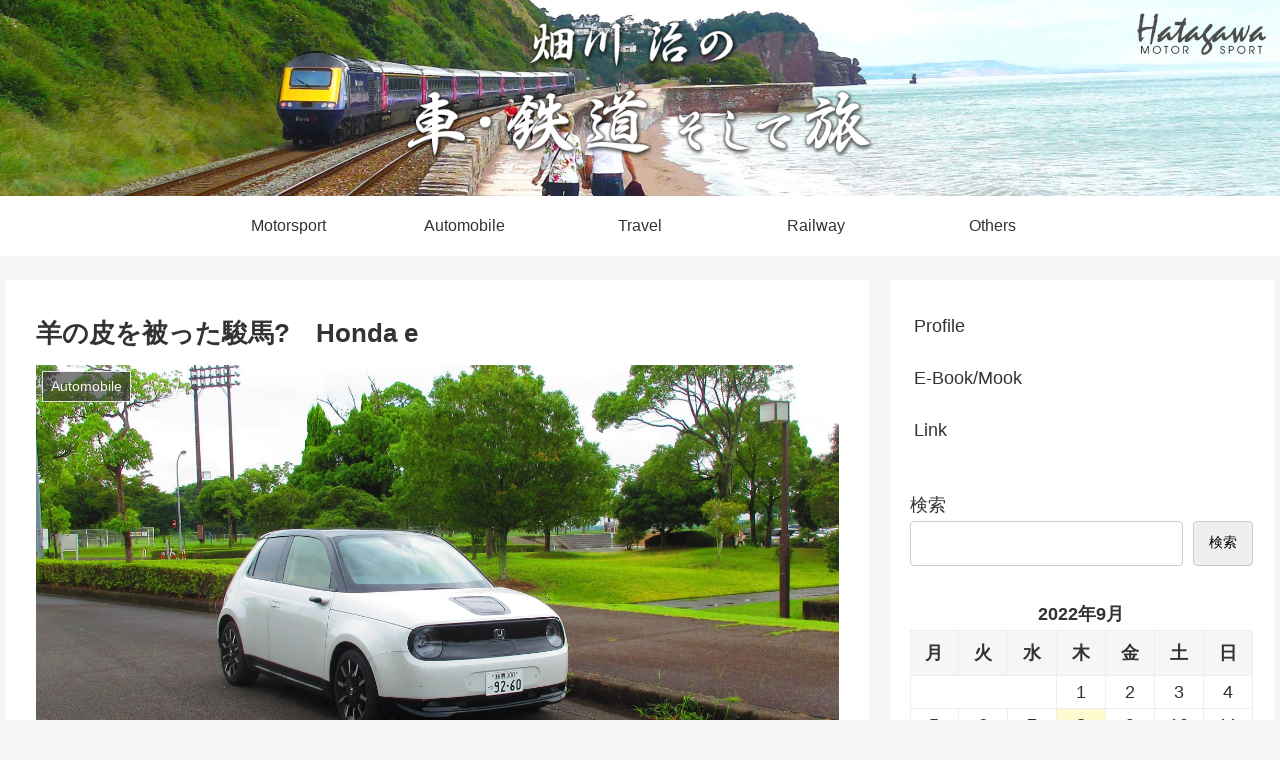

--- FILE ---
content_type: text/html; charset=UTF-8
request_url: https://hatagawa.net/2022/09/08/%E7%BE%8A%E3%81%AE%E7%9A%AE%E3%82%92%E8%A2%AB%E3%81%A3%E3%81%9F%E9%A7%BF%E9%A6%AC%E3%80%80honda-e/
body_size: 29007
content:
<!doctype html>
<html lang="ja">

<head>
<meta charset="utf-8">
<meta http-equiv="X-UA-Compatible" content="IE=edge">
<meta name="viewport" content="width=device-width, initial-scale=1.0, viewport-fit=cover"/>
<meta name="referrer" content="no-referrer-when-downgrade"/>

  
  

  <!-- preconnect dns-prefetch -->
<link rel="preconnect dns-prefetch" href="//www.googletagmanager.com">
<link rel="preconnect dns-prefetch" href="//www.google-analytics.com">
<link rel="preconnect dns-prefetch" href="//ajax.googleapis.com">
<link rel="preconnect dns-prefetch" href="//cdnjs.cloudflare.com">
<link rel="preconnect dns-prefetch" href="//pagead2.googlesyndication.com">
<link rel="preconnect dns-prefetch" href="//googleads.g.doubleclick.net">
<link rel="preconnect dns-prefetch" href="//tpc.googlesyndication.com">
<link rel="preconnect dns-prefetch" href="//ad.doubleclick.net">
<link rel="preconnect dns-prefetch" href="//www.gstatic.com">
<link rel="preconnect dns-prefetch" href="//cse.google.com">
<link rel="preconnect dns-prefetch" href="//fonts.gstatic.com">
<link rel="preconnect dns-prefetch" href="//fonts.googleapis.com">
<link rel="preconnect dns-prefetch" href="//cms.quantserve.com">
<link rel="preconnect dns-prefetch" href="//secure.gravatar.com">
<link rel="preconnect dns-prefetch" href="//cdn.syndication.twimg.com">
<link rel="preconnect dns-prefetch" href="//cdn.jsdelivr.net">
<link rel="preconnect dns-prefetch" href="//images-fe.ssl-images-amazon.com">
<link rel="preconnect dns-prefetch" href="//completion.amazon.com">
<link rel="preconnect dns-prefetch" href="//m.media-amazon.com">
<link rel="preconnect dns-prefetch" href="//i.moshimo.com">
<link rel="preconnect dns-prefetch" href="//aml.valuecommerce.com">
<link rel="preconnect dns-prefetch" href="//dalc.valuecommerce.com">
<link rel="preconnect dns-prefetch" href="//dalb.valuecommerce.com">

<!-- Preload -->
<link rel="preload" as="font" type="font/woff" href="https://hatagawa.net/wp-content/themes/cocoon-master/webfonts/icomoon/fonts/icomoon.woff" crossorigin>
<link rel="preload" as="font" type="font/woff2" href="https://hatagawa.net/wp-content/themes/cocoon-master/webfonts/fontawesome/fonts/fontawesome-webfont.woff2?v=4.7.0" crossorigin>

<title>羊の皮を被った駿馬?　Honda e  |  畑川 治の車・鉄道そして旅</title>
<meta name='robots' content='max-image-preview:large' />
	<style>img:is([sizes="auto" i], [sizes^="auto," i]) { contain-intrinsic-size: 3000px 1500px }</style>
	
<!-- OGP -->
<meta property="og:type" content="article">
<meta property="og:description" content="私の車を定期点検して頂いている間、試乗車のホンダeを貸して頂いた。30分余りの試乗だったが、予想を上回る出来の良いクルマだった。近年の内装の流れというか、テスラをはじめとしたシンプルなデザイン/構成が増えているが、このHonda eも虚飾の">
<meta property="og:title" content="羊の皮を被った駿馬?　Honda e">
<meta property="og:url" content="https://hatagawa.net/2022/09/08/%e7%be%8a%e3%81%ae%e7%9a%ae%e3%82%92%e8%a2%ab%e3%81%a3%e3%81%9f%e9%a7%bf%e9%a6%ac%e3%80%80honda-e/">
<meta property="og:image" content="https://hatagawa.net/wp-content/uploads/2022/09/■IMG_2250-scaled.jpg">
<meta property="og:site_name" content="畑川 治の車・鉄道そして旅">
<meta property="og:locale" content="ja_JP">
<meta property="article:published_time" content="2022-09-08T09:30:00+09:00" />
<meta property="article:modified_time" content="2022-09-08T09:30:00+09:00" />
<meta property="article:section" content="Automobile">
<!-- /OGP -->

<!-- Twitter Card -->
<meta name="twitter:card" content="summary_large_image">
<meta property="twitter:description" content="私の車を定期点検して頂いている間、試乗車のホンダeを貸して頂いた。30分余りの試乗だったが、予想を上回る出来の良いクルマだった。近年の内装の流れというか、テスラをはじめとしたシンプルなデザイン/構成が増えているが、このHonda eも虚飾の">
<meta property="twitter:title" content="羊の皮を被った駿馬?　Honda e">
<meta property="twitter:url" content="https://hatagawa.net/2022/09/08/%e7%be%8a%e3%81%ae%e7%9a%ae%e3%82%92%e8%a2%ab%e3%81%a3%e3%81%9f%e9%a7%bf%e9%a6%ac%e3%80%80honda-e/">
<meta name="twitter:image" content="https://hatagawa.net/wp-content/uploads/2022/09/■IMG_2250-scaled.jpg">
<meta name="twitter:domain" content="hatagawa.net">
<!-- /Twitter Card -->
<link rel='dns-prefetch' href='//ajax.googleapis.com' />
<link rel='dns-prefetch' href='//cdnjs.cloudflare.com' />
<link rel="alternate" type="application/rss+xml" title="畑川 治の車・鉄道そして旅 &raquo; フィード" href="https://hatagawa.net/feed/" />
<link rel="alternate" type="application/rss+xml" title="畑川 治の車・鉄道そして旅 &raquo; コメントフィード" href="https://hatagawa.net/comments/feed/" />
<link rel="alternate" type="application/rss+xml" title="畑川 治の車・鉄道そして旅 &raquo; 羊の皮を被った駿馬?　Honda e のコメントのフィード" href="https://hatagawa.net/2022/09/08/%e7%be%8a%e3%81%ae%e7%9a%ae%e3%82%92%e8%a2%ab%e3%81%a3%e3%81%9f%e9%a7%bf%e9%a6%ac%e3%80%80honda-e/feed/" />
<link rel='stylesheet' id='cocoon-style-css' href='https://hatagawa.net/wp-content/themes/cocoon-master/style.css?ver=6.8.3&#038;fver=20220728111521' media='all' />
<style id='cocoon-style-inline-css'>
.header{background-image:url(https://hatagawa.net/wp-content/uploads/2022/08/headerimg2-1-scaled.jpg)}.header,.header .site-name-text{color:#fff}.main{width:860px}.sidebar{width:376px}@media screen and (max-width:1280px){.wrap{width:auto}.main,.sidebar,.sidebar-left .main,.sidebar-left .sidebar{margin:0 .5%}.main{width:67.4%}.sidebar{padding:1.5%;width:30%}.entry-card-thumb{width:38%}.entry-card-content{margin-left:40%}}body::after{content:url(https://hatagawa.net/wp-content/themes/cocoon-master/lib/analytics/access.php?post_id=693&post_type=post)!important;visibility:hidden;position:absolute;bottom:0;right:0;width:1px;height:1px;overflow:hidden;display:inline!important}.toc-checkbox{display:none}.toc-content{visibility:hidden;height:0;opacity:.2;transition:all .5s ease-out}.toc-checkbox:checked~.toc-content{visibility:visible;padding-top:.6em;height:100%;opacity:1}.toc-title::after{content:'[開く]';margin-left:.5em;cursor:pointer;font-size:.8em}.toc-title:hover::after{text-decoration:underline}.toc-checkbox:checked+.toc-title::after{content:'[閉じる]'}#respond{display:none}.entry-content>*,.demo .entry-content p{line-height:1.8}.entry-content>*,.article p,.demo .entry-content p,.article dl,.article ul,.article ol,.article blockquote,.article pre,.article table,.article .toc,.body .article,.body .column-wrap,.body .new-entry-cards,.body .popular-entry-cards,.body .navi-entry-cards,.body .box-menus,.body .ranking-item,.body .rss-entry-cards,.body .widget,.body .author-box,.body .blogcard-wrap,.body .login-user-only,.body .information-box,.body .question-box,.body .alert-box,.body .information,.body .question,.body .alert,.body .memo-box,.body .comment-box,.body .common-icon-box,.body .blank-box,.body .button-block,.body .micro-bottom,.body .caption-box,.body .tab-caption-box,.body .label-box,.body .toggle-wrap,.body .wp-block-image,.body .booklink-box,.body .kaerebalink-box,.body .tomarebalink-box,.body .product-item-box,.body .speech-wrap,.body .wp-block-categories,.body .wp-block-archives,.body .wp-block-archives-dropdown,.body .wp-block-calendar,.body .ad-area,.body .wp-block-gallery,.body .wp-block-audio,.body .wp-block-cover,.body .wp-block-file,.body .wp-block-media-text,.body .wp-block-video,.body .wp-block-buttons,.body .wp-block-columns,.body .wp-block-separator,.body .components-placeholder,.body .wp-block-search,.body .wp-block-social-links,.body .timeline-box,.body .blogcard-type,.body .btn-wrap,.body .btn-wrap a,.body .block-box,.body .wp-block-embed,.body .wp-block-group,.body .wp-block-table,.body .scrollable-table,.body .wp-block-separator,.body .wp-block,.body .video-container,.comment-area,.related-entries,.pager-post-navi,.comment-respond,.is-root-container>*,[data-type="core/freeform"]{margin-bottom:1.8em}.article h2,.article h3,.article h4,.article h5,.article h6{margin-bottom:1.62em}@media screen and (max-width:480px){.body,.menu-content{font-size:16px}}@media screen and (max-width:781px){.wp-block-column{margin-bottom:1.8em}}@media screen and (max-width:599px){.column-wrap>div{margin-bottom:1.8em}}.article h2,.article h3,.article h4,.article h5,.article h6{margin-top:2.4em}.article .micro-top{margin-bottom:.36em}.article .micro-bottom{margin-top:-1.62em}.article .micro-balloon{margin-bottom:.9em}.article .micro-bottom.micro-balloon{margin-top:-1.26em}.blank-box.bb-key-color{border-color:#19448e}.iic-key-color li::before{color:#19448e}.blank-box.bb-tab.bb-key-color::before{background-color:#19448e}.tb-key-color .toggle-button{border:1px solid #19448e;background:#19448e;color:#fff}.tb-key-color .toggle-button::before{color:#ccc}.tb-key-color .toggle-checkbox:checked~.toggle-content{border-color:#19448e}.cb-key-color.caption-box{border-color:#19448e}.cb-key-color .caption-box-label{background-color:#19448e;color:#fff}.tcb-key-color .tab-caption-box-label{background-color:#19448e;color:#fff}.tcb-key-color .tab-caption-box-content{border-color:#19448e}.lb-key-color .label-box-content{border-color:#19448e}.mc-key-color{background-color:#19448e;color:#fff;border:0}.mc-key-color.micro-bottom::after{border-bottom-color:#19448e;border-top-color:transparent}.mc-key-color::before{border-top-color:transparent;border-bottom-color:transparent}.mc-key-color::after{border-top-color:#19448e}.btn-key-color,.btn-wrap.btn-wrap-key-color>a{background-color:#19448e}.has-text-color.has-key-color-color{color:#19448e}.has-background.has-key-color-background-color{background-color:#19448e}.body.article,body#tinymce.wp-editor{background-color:#fff}.body.article,.editor-post-title__block .editor-post-title__input,body#tinymce.wp-editor{color:#333}html .body .has-key-color-background-color{background-color:#19448e}html .body .has-key-color-color{color:#19448e}html .body .has-key-color-color .toggle-button::before{color:#19448e}html .body .has-key-color-border-color{border-color:#19448e}html .body .btn-wrap.has-key-color-background-color>a{background-color:#19448e}html .body .btn-wrap.has-key-color-color>a{color:#19448e}html .body .btn-wrap.has-key-color-border-color>a{border-color:#19448e}html .body .bb-tab.has-key-color-border-color .bb-label{background-color:#19448e}html .body .toggle-wrap.has-key-color-color .toggle-button,html .body .toggle-wrap.has-key-color-color .toggle-button:before{color:#19448e}html .body .toggle-wrap.has-key-color-border-color .toggle-button{background-color:#19448e}html .body .toggle-wrap.has-key-color-border-color .toggle-button,.toggle-wrap.has-key-color-border-color .toggle-content{border-color:#19448e}html .body .iconlist-box.has-key-color-icon-color li::before{color:#19448e}html .body .micro-balloon.has-key-color-color{color:#19448e}html .body .micro-balloon.has-key-color-background-color{background-color:#19448e;border-color:transparent}html .body .micro-balloon.has-key-color-background-color.micro-bottom::after{border-bottom-color:#19448e;border-top-color:transparent}html .body .micro-balloon.has-key-color-background-color::before{border-top-color:transparent;border-bottom-color:transparent}html .body .micro-balloon.has-key-color-background-color::after{border-top-color:#19448e}html .body .micro-balloon.has-border-color.has-key-color-border-color{border-color:#19448e}html .body .micro-balloon.micro-top.has-key-color-border-color::before{border-top-color:#19448e}html .body .micro-balloon.micro-bottom.has-key-color-border-color::before{border-bottom-color:#19448e}html .body .caption-box.has-key-color-border-color .box-label{background-color:#19448e}html .body .tab-caption-box.has-key-color-border-color .box-label{background-color:#19448e}html .body .tab-caption-box.has-key-color-border-color .box-content{border-color:#19448e}html .body .tab-caption-box.has-key-color-background-color .box-content{background-color:#19448e}html .body .label-box.has-key-color-border-color .box-content{border-color:#19448e}html .body .label-box.has-key-color-background-color .box-content{background-color:#19448e}html .body .speech-balloon.has-key-color-background-color{background-color:#19448e}html .body .speech-balloon.has-text-color.has-key-color-color{color:#19448e}html .body .speech-balloon.has-key-color-border-color{border-color:#19448e}html .body .sbp-l .speech-balloon.has-key-color-border-color::before{border-right-color:#19448e}html .body .sbp-r .speech-balloon.has-key-color-border-color::before{border-left-color:#19448e}html .body .sbp-l .speech-balloon.has-key-color-background-color::after{border-right-color:#19448e}html .body .sbp-r .speech-balloon.has-key-color-background-color::after{border-left-color:#19448e}html .body .sbs-line.sbp-r .speech-balloon.has-key-color-background-color{background-color:#19448e}html .body .sbs-line.sbp-r .speech-balloon.has-key-color-border-color{border-color:#19448e}html .body .speech-wraphtml .body .sbs-think .speech-balloon.has-key-color-border-color::before,html .body .speech-wrap.sbs-think .speech-balloon.has-key-color-border-color::after{border-color:#19448e}html .body .sbs-think .speech-balloon.has-key-color-background-color::before,html .body .sbs-think .speech-balloon.has-key-color-background-color::after{background-color:#19448e}html .body .sbs-think .speech-balloon.has-key-color-border-color::before{border-color:#19448e}html .body .timeline-box.has-key-color-point-color .timeline-item::before{background-color:#19448e}html .body .has-key-color-question-color .faq-question-label{color:#19448e}html .body .has-key-color-answer-color .faq-answer-label{color:#19448e}html .body .is-style-square.has-key-color-question-color .faq-question-label{color:#fff;background-color:#19448e}html .body .is-style-square.has-key-color-answer-color .faq-answer-label{color:#fff;background-color:#19448e}html .body .has-red-background-color{background-color:#e60033}html .body .has-red-color{color:#e60033}html .body .has-red-color .toggle-button::before{color:#e60033}html .body .has-red-border-color{border-color:#e60033}html .body .btn-wrap.has-red-background-color>a{background-color:#e60033}html .body .btn-wrap.has-red-color>a{color:#e60033}html .body .btn-wrap.has-red-border-color>a{border-color:#e60033}html .body .bb-tab.has-red-border-color .bb-label{background-color:#e60033}html .body .toggle-wrap.has-red-color .toggle-button,html .body .toggle-wrap.has-red-color .toggle-button:before{color:#e60033}html .body .toggle-wrap.has-red-border-color .toggle-button{background-color:#e60033}html .body .toggle-wrap.has-red-border-color .toggle-button,.toggle-wrap.has-red-border-color .toggle-content{border-color:#e60033}html .body .iconlist-box.has-red-icon-color li::before{color:#e60033}html .body .micro-balloon.has-red-color{color:#e60033}html .body .micro-balloon.has-red-background-color{background-color:#e60033;border-color:transparent}html .body .micro-balloon.has-red-background-color.micro-bottom::after{border-bottom-color:#e60033;border-top-color:transparent}html .body .micro-balloon.has-red-background-color::before{border-top-color:transparent;border-bottom-color:transparent}html .body .micro-balloon.has-red-background-color::after{border-top-color:#e60033}html .body .micro-balloon.has-border-color.has-red-border-color{border-color:#e60033}html .body .micro-balloon.micro-top.has-red-border-color::before{border-top-color:#e60033}html .body .micro-balloon.micro-bottom.has-red-border-color::before{border-bottom-color:#e60033}html .body .caption-box.has-red-border-color .box-label{background-color:#e60033}html .body .tab-caption-box.has-red-border-color .box-label{background-color:#e60033}html .body .tab-caption-box.has-red-border-color .box-content{border-color:#e60033}html .body .tab-caption-box.has-red-background-color .box-content{background-color:#e60033}html .body .label-box.has-red-border-color .box-content{border-color:#e60033}html .body .label-box.has-red-background-color .box-content{background-color:#e60033}html .body .speech-balloon.has-red-background-color{background-color:#e60033}html .body .speech-balloon.has-text-color.has-red-color{color:#e60033}html .body .speech-balloon.has-red-border-color{border-color:#e60033}html .body .sbp-l .speech-balloon.has-red-border-color::before{border-right-color:#e60033}html .body .sbp-r .speech-balloon.has-red-border-color::before{border-left-color:#e60033}html .body .sbp-l .speech-balloon.has-red-background-color::after{border-right-color:#e60033}html .body .sbp-r .speech-balloon.has-red-background-color::after{border-left-color:#e60033}html .body .sbs-line.sbp-r .speech-balloon.has-red-background-color{background-color:#e60033}html .body .sbs-line.sbp-r .speech-balloon.has-red-border-color{border-color:#e60033}html .body .speech-wraphtml .body .sbs-think .speech-balloon.has-red-border-color::before,html .body .speech-wrap.sbs-think .speech-balloon.has-red-border-color::after{border-color:#e60033}html .body .sbs-think .speech-balloon.has-red-background-color::before,html .body .sbs-think .speech-balloon.has-red-background-color::after{background-color:#e60033}html .body .sbs-think .speech-balloon.has-red-border-color::before{border-color:#e60033}html .body .timeline-box.has-red-point-color .timeline-item::before{background-color:#e60033}html .body .has-red-question-color .faq-question-label{color:#e60033}html .body .has-red-answer-color .faq-answer-label{color:#e60033}html .body .is-style-square.has-red-question-color .faq-question-label{color:#fff;background-color:#e60033}html .body .is-style-square.has-red-answer-color .faq-answer-label{color:#fff;background-color:#e60033}html .body .has-pink-background-color{background-color:#e95295}html .body .has-pink-color{color:#e95295}html .body .has-pink-color .toggle-button::before{color:#e95295}html .body .has-pink-border-color{border-color:#e95295}html .body .btn-wrap.has-pink-background-color>a{background-color:#e95295}html .body .btn-wrap.has-pink-color>a{color:#e95295}html .body .btn-wrap.has-pink-border-color>a{border-color:#e95295}html .body .bb-tab.has-pink-border-color .bb-label{background-color:#e95295}html .body .toggle-wrap.has-pink-color .toggle-button,html .body .toggle-wrap.has-pink-color .toggle-button:before{color:#e95295}html .body .toggle-wrap.has-pink-border-color .toggle-button{background-color:#e95295}html .body .toggle-wrap.has-pink-border-color .toggle-button,.toggle-wrap.has-pink-border-color .toggle-content{border-color:#e95295}html .body .iconlist-box.has-pink-icon-color li::before{color:#e95295}html .body .micro-balloon.has-pink-color{color:#e95295}html .body .micro-balloon.has-pink-background-color{background-color:#e95295;border-color:transparent}html .body .micro-balloon.has-pink-background-color.micro-bottom::after{border-bottom-color:#e95295;border-top-color:transparent}html .body .micro-balloon.has-pink-background-color::before{border-top-color:transparent;border-bottom-color:transparent}html .body .micro-balloon.has-pink-background-color::after{border-top-color:#e95295}html .body .micro-balloon.has-border-color.has-pink-border-color{border-color:#e95295}html .body .micro-balloon.micro-top.has-pink-border-color::before{border-top-color:#e95295}html .body .micro-balloon.micro-bottom.has-pink-border-color::before{border-bottom-color:#e95295}html .body .caption-box.has-pink-border-color .box-label{background-color:#e95295}html .body .tab-caption-box.has-pink-border-color .box-label{background-color:#e95295}html .body .tab-caption-box.has-pink-border-color .box-content{border-color:#e95295}html .body .tab-caption-box.has-pink-background-color .box-content{background-color:#e95295}html .body .label-box.has-pink-border-color .box-content{border-color:#e95295}html .body .label-box.has-pink-background-color .box-content{background-color:#e95295}html .body .speech-balloon.has-pink-background-color{background-color:#e95295}html .body .speech-balloon.has-text-color.has-pink-color{color:#e95295}html .body .speech-balloon.has-pink-border-color{border-color:#e95295}html .body .sbp-l .speech-balloon.has-pink-border-color::before{border-right-color:#e95295}html .body .sbp-r .speech-balloon.has-pink-border-color::before{border-left-color:#e95295}html .body .sbp-l .speech-balloon.has-pink-background-color::after{border-right-color:#e95295}html .body .sbp-r .speech-balloon.has-pink-background-color::after{border-left-color:#e95295}html .body .sbs-line.sbp-r .speech-balloon.has-pink-background-color{background-color:#e95295}html .body .sbs-line.sbp-r .speech-balloon.has-pink-border-color{border-color:#e95295}html .body .speech-wraphtml .body .sbs-think .speech-balloon.has-pink-border-color::before,html .body .speech-wrap.sbs-think .speech-balloon.has-pink-border-color::after{border-color:#e95295}html .body .sbs-think .speech-balloon.has-pink-background-color::before,html .body .sbs-think .speech-balloon.has-pink-background-color::after{background-color:#e95295}html .body .sbs-think .speech-balloon.has-pink-border-color::before{border-color:#e95295}html .body .timeline-box.has-pink-point-color .timeline-item::before{background-color:#e95295}html .body .has-pink-question-color .faq-question-label{color:#e95295}html .body .has-pink-answer-color .faq-answer-label{color:#e95295}html .body .is-style-square.has-pink-question-color .faq-question-label{color:#fff;background-color:#e95295}html .body .is-style-square.has-pink-answer-color .faq-answer-label{color:#fff;background-color:#e95295}html .body .has-purple-background-color{background-color:#884898}html .body .has-purple-color{color:#884898}html .body .has-purple-color .toggle-button::before{color:#884898}html .body .has-purple-border-color{border-color:#884898}html .body .btn-wrap.has-purple-background-color>a{background-color:#884898}html .body .btn-wrap.has-purple-color>a{color:#884898}html .body .btn-wrap.has-purple-border-color>a{border-color:#884898}html .body .bb-tab.has-purple-border-color .bb-label{background-color:#884898}html .body .toggle-wrap.has-purple-color .toggle-button,html .body .toggle-wrap.has-purple-color .toggle-button:before{color:#884898}html .body .toggle-wrap.has-purple-border-color .toggle-button{background-color:#884898}html .body .toggle-wrap.has-purple-border-color .toggle-button,.toggle-wrap.has-purple-border-color .toggle-content{border-color:#884898}html .body .iconlist-box.has-purple-icon-color li::before{color:#884898}html .body .micro-balloon.has-purple-color{color:#884898}html .body .micro-balloon.has-purple-background-color{background-color:#884898;border-color:transparent}html .body .micro-balloon.has-purple-background-color.micro-bottom::after{border-bottom-color:#884898;border-top-color:transparent}html .body .micro-balloon.has-purple-background-color::before{border-top-color:transparent;border-bottom-color:transparent}html .body .micro-balloon.has-purple-background-color::after{border-top-color:#884898}html .body .micro-balloon.has-border-color.has-purple-border-color{border-color:#884898}html .body .micro-balloon.micro-top.has-purple-border-color::before{border-top-color:#884898}html .body .micro-balloon.micro-bottom.has-purple-border-color::before{border-bottom-color:#884898}html .body .caption-box.has-purple-border-color .box-label{background-color:#884898}html .body .tab-caption-box.has-purple-border-color .box-label{background-color:#884898}html .body .tab-caption-box.has-purple-border-color .box-content{border-color:#884898}html .body .tab-caption-box.has-purple-background-color .box-content{background-color:#884898}html .body .label-box.has-purple-border-color .box-content{border-color:#884898}html .body .label-box.has-purple-background-color .box-content{background-color:#884898}html .body .speech-balloon.has-purple-background-color{background-color:#884898}html .body .speech-balloon.has-text-color.has-purple-color{color:#884898}html .body .speech-balloon.has-purple-border-color{border-color:#884898}html .body .sbp-l .speech-balloon.has-purple-border-color::before{border-right-color:#884898}html .body .sbp-r .speech-balloon.has-purple-border-color::before{border-left-color:#884898}html .body .sbp-l .speech-balloon.has-purple-background-color::after{border-right-color:#884898}html .body .sbp-r .speech-balloon.has-purple-background-color::after{border-left-color:#884898}html .body .sbs-line.sbp-r .speech-balloon.has-purple-background-color{background-color:#884898}html .body .sbs-line.sbp-r .speech-balloon.has-purple-border-color{border-color:#884898}html .body .speech-wraphtml .body .sbs-think .speech-balloon.has-purple-border-color::before,html .body .speech-wrap.sbs-think .speech-balloon.has-purple-border-color::after{border-color:#884898}html .body .sbs-think .speech-balloon.has-purple-background-color::before,html .body .sbs-think .speech-balloon.has-purple-background-color::after{background-color:#884898}html .body .sbs-think .speech-balloon.has-purple-border-color::before{border-color:#884898}html .body .timeline-box.has-purple-point-color .timeline-item::before{background-color:#884898}html .body .has-purple-question-color .faq-question-label{color:#884898}html .body .has-purple-answer-color .faq-answer-label{color:#884898}html .body .is-style-square.has-purple-question-color .faq-question-label{color:#fff;background-color:#884898}html .body .is-style-square.has-purple-answer-color .faq-answer-label{color:#fff;background-color:#884898}html .body .has-deep-background-color{background-color:#55295b}html .body .has-deep-color{color:#55295b}html .body .has-deep-color .toggle-button::before{color:#55295b}html .body .has-deep-border-color{border-color:#55295b}html .body .btn-wrap.has-deep-background-color>a{background-color:#55295b}html .body .btn-wrap.has-deep-color>a{color:#55295b}html .body .btn-wrap.has-deep-border-color>a{border-color:#55295b}html .body .bb-tab.has-deep-border-color .bb-label{background-color:#55295b}html .body .toggle-wrap.has-deep-color .toggle-button,html .body .toggle-wrap.has-deep-color .toggle-button:before{color:#55295b}html .body .toggle-wrap.has-deep-border-color .toggle-button{background-color:#55295b}html .body .toggle-wrap.has-deep-border-color .toggle-button,.toggle-wrap.has-deep-border-color .toggle-content{border-color:#55295b}html .body .iconlist-box.has-deep-icon-color li::before{color:#55295b}html .body .micro-balloon.has-deep-color{color:#55295b}html .body .micro-balloon.has-deep-background-color{background-color:#55295b;border-color:transparent}html .body .micro-balloon.has-deep-background-color.micro-bottom::after{border-bottom-color:#55295b;border-top-color:transparent}html .body .micro-balloon.has-deep-background-color::before{border-top-color:transparent;border-bottom-color:transparent}html .body .micro-balloon.has-deep-background-color::after{border-top-color:#55295b}html .body .micro-balloon.has-border-color.has-deep-border-color{border-color:#55295b}html .body .micro-balloon.micro-top.has-deep-border-color::before{border-top-color:#55295b}html .body .micro-balloon.micro-bottom.has-deep-border-color::before{border-bottom-color:#55295b}html .body .caption-box.has-deep-border-color .box-label{background-color:#55295b}html .body .tab-caption-box.has-deep-border-color .box-label{background-color:#55295b}html .body .tab-caption-box.has-deep-border-color .box-content{border-color:#55295b}html .body .tab-caption-box.has-deep-background-color .box-content{background-color:#55295b}html .body .label-box.has-deep-border-color .box-content{border-color:#55295b}html .body .label-box.has-deep-background-color .box-content{background-color:#55295b}html .body .speech-balloon.has-deep-background-color{background-color:#55295b}html .body .speech-balloon.has-text-color.has-deep-color{color:#55295b}html .body .speech-balloon.has-deep-border-color{border-color:#55295b}html .body .sbp-l .speech-balloon.has-deep-border-color::before{border-right-color:#55295b}html .body .sbp-r .speech-balloon.has-deep-border-color::before{border-left-color:#55295b}html .body .sbp-l .speech-balloon.has-deep-background-color::after{border-right-color:#55295b}html .body .sbp-r .speech-balloon.has-deep-background-color::after{border-left-color:#55295b}html .body .sbs-line.sbp-r .speech-balloon.has-deep-background-color{background-color:#55295b}html .body .sbs-line.sbp-r .speech-balloon.has-deep-border-color{border-color:#55295b}html .body .speech-wraphtml .body .sbs-think .speech-balloon.has-deep-border-color::before,html .body .speech-wrap.sbs-think .speech-balloon.has-deep-border-color::after{border-color:#55295b}html .body .sbs-think .speech-balloon.has-deep-background-color::before,html .body .sbs-think .speech-balloon.has-deep-background-color::after{background-color:#55295b}html .body .sbs-think .speech-balloon.has-deep-border-color::before{border-color:#55295b}html .body .timeline-box.has-deep-point-color .timeline-item::before{background-color:#55295b}html .body .has-deep-question-color .faq-question-label{color:#55295b}html .body .has-deep-answer-color .faq-answer-label{color:#55295b}html .body .is-style-square.has-deep-question-color .faq-question-label{color:#fff;background-color:#55295b}html .body .is-style-square.has-deep-answer-color .faq-answer-label{color:#fff;background-color:#55295b}html .body .has-indigo-background-color{background-color:#1e50a2}html .body .has-indigo-color{color:#1e50a2}html .body .has-indigo-color .toggle-button::before{color:#1e50a2}html .body .has-indigo-border-color{border-color:#1e50a2}html .body .btn-wrap.has-indigo-background-color>a{background-color:#1e50a2}html .body .btn-wrap.has-indigo-color>a{color:#1e50a2}html .body .btn-wrap.has-indigo-border-color>a{border-color:#1e50a2}html .body .bb-tab.has-indigo-border-color .bb-label{background-color:#1e50a2}html .body .toggle-wrap.has-indigo-color .toggle-button,html .body .toggle-wrap.has-indigo-color .toggle-button:before{color:#1e50a2}html .body .toggle-wrap.has-indigo-border-color .toggle-button{background-color:#1e50a2}html .body .toggle-wrap.has-indigo-border-color .toggle-button,.toggle-wrap.has-indigo-border-color .toggle-content{border-color:#1e50a2}html .body .iconlist-box.has-indigo-icon-color li::before{color:#1e50a2}html .body .micro-balloon.has-indigo-color{color:#1e50a2}html .body .micro-balloon.has-indigo-background-color{background-color:#1e50a2;border-color:transparent}html .body .micro-balloon.has-indigo-background-color.micro-bottom::after{border-bottom-color:#1e50a2;border-top-color:transparent}html .body .micro-balloon.has-indigo-background-color::before{border-top-color:transparent;border-bottom-color:transparent}html .body .micro-balloon.has-indigo-background-color::after{border-top-color:#1e50a2}html .body .micro-balloon.has-border-color.has-indigo-border-color{border-color:#1e50a2}html .body .micro-balloon.micro-top.has-indigo-border-color::before{border-top-color:#1e50a2}html .body .micro-balloon.micro-bottom.has-indigo-border-color::before{border-bottom-color:#1e50a2}html .body .caption-box.has-indigo-border-color .box-label{background-color:#1e50a2}html .body .tab-caption-box.has-indigo-border-color .box-label{background-color:#1e50a2}html .body .tab-caption-box.has-indigo-border-color .box-content{border-color:#1e50a2}html .body .tab-caption-box.has-indigo-background-color .box-content{background-color:#1e50a2}html .body .label-box.has-indigo-border-color .box-content{border-color:#1e50a2}html .body .label-box.has-indigo-background-color .box-content{background-color:#1e50a2}html .body .speech-balloon.has-indigo-background-color{background-color:#1e50a2}html .body .speech-balloon.has-text-color.has-indigo-color{color:#1e50a2}html .body .speech-balloon.has-indigo-border-color{border-color:#1e50a2}html .body .sbp-l .speech-balloon.has-indigo-border-color::before{border-right-color:#1e50a2}html .body .sbp-r .speech-balloon.has-indigo-border-color::before{border-left-color:#1e50a2}html .body .sbp-l .speech-balloon.has-indigo-background-color::after{border-right-color:#1e50a2}html .body .sbp-r .speech-balloon.has-indigo-background-color::after{border-left-color:#1e50a2}html .body .sbs-line.sbp-r .speech-balloon.has-indigo-background-color{background-color:#1e50a2}html .body .sbs-line.sbp-r .speech-balloon.has-indigo-border-color{border-color:#1e50a2}html .body .speech-wraphtml .body .sbs-think .speech-balloon.has-indigo-border-color::before,html .body .speech-wrap.sbs-think .speech-balloon.has-indigo-border-color::after{border-color:#1e50a2}html .body .sbs-think .speech-balloon.has-indigo-background-color::before,html .body .sbs-think .speech-balloon.has-indigo-background-color::after{background-color:#1e50a2}html .body .sbs-think .speech-balloon.has-indigo-border-color::before{border-color:#1e50a2}html .body .timeline-box.has-indigo-point-color .timeline-item::before{background-color:#1e50a2}html .body .has-indigo-question-color .faq-question-label{color:#1e50a2}html .body .has-indigo-answer-color .faq-answer-label{color:#1e50a2}html .body .is-style-square.has-indigo-question-color .faq-question-label{color:#fff;background-color:#1e50a2}html .body .is-style-square.has-indigo-answer-color .faq-answer-label{color:#fff;background-color:#1e50a2}html .body .has-blue-background-color{background-color:#0095d9}html .body .has-blue-color{color:#0095d9}html .body .has-blue-color .toggle-button::before{color:#0095d9}html .body .has-blue-border-color{border-color:#0095d9}html .body .btn-wrap.has-blue-background-color>a{background-color:#0095d9}html .body .btn-wrap.has-blue-color>a{color:#0095d9}html .body .btn-wrap.has-blue-border-color>a{border-color:#0095d9}html .body .bb-tab.has-blue-border-color .bb-label{background-color:#0095d9}html .body .toggle-wrap.has-blue-color .toggle-button,html .body .toggle-wrap.has-blue-color .toggle-button:before{color:#0095d9}html .body .toggle-wrap.has-blue-border-color .toggle-button{background-color:#0095d9}html .body .toggle-wrap.has-blue-border-color .toggle-button,.toggle-wrap.has-blue-border-color .toggle-content{border-color:#0095d9}html .body .iconlist-box.has-blue-icon-color li::before{color:#0095d9}html .body .micro-balloon.has-blue-color{color:#0095d9}html .body .micro-balloon.has-blue-background-color{background-color:#0095d9;border-color:transparent}html .body .micro-balloon.has-blue-background-color.micro-bottom::after{border-bottom-color:#0095d9;border-top-color:transparent}html .body .micro-balloon.has-blue-background-color::before{border-top-color:transparent;border-bottom-color:transparent}html .body .micro-balloon.has-blue-background-color::after{border-top-color:#0095d9}html .body .micro-balloon.has-border-color.has-blue-border-color{border-color:#0095d9}html .body .micro-balloon.micro-top.has-blue-border-color::before{border-top-color:#0095d9}html .body .micro-balloon.micro-bottom.has-blue-border-color::before{border-bottom-color:#0095d9}html .body .caption-box.has-blue-border-color .box-label{background-color:#0095d9}html .body .tab-caption-box.has-blue-border-color .box-label{background-color:#0095d9}html .body .tab-caption-box.has-blue-border-color .box-content{border-color:#0095d9}html .body .tab-caption-box.has-blue-background-color .box-content{background-color:#0095d9}html .body .label-box.has-blue-border-color .box-content{border-color:#0095d9}html .body .label-box.has-blue-background-color .box-content{background-color:#0095d9}html .body .speech-balloon.has-blue-background-color{background-color:#0095d9}html .body .speech-balloon.has-text-color.has-blue-color{color:#0095d9}html .body .speech-balloon.has-blue-border-color{border-color:#0095d9}html .body .sbp-l .speech-balloon.has-blue-border-color::before{border-right-color:#0095d9}html .body .sbp-r .speech-balloon.has-blue-border-color::before{border-left-color:#0095d9}html .body .sbp-l .speech-balloon.has-blue-background-color::after{border-right-color:#0095d9}html .body .sbp-r .speech-balloon.has-blue-background-color::after{border-left-color:#0095d9}html .body .sbs-line.sbp-r .speech-balloon.has-blue-background-color{background-color:#0095d9}html .body .sbs-line.sbp-r .speech-balloon.has-blue-border-color{border-color:#0095d9}html .body .speech-wraphtml .body .sbs-think .speech-balloon.has-blue-border-color::before,html .body .speech-wrap.sbs-think .speech-balloon.has-blue-border-color::after{border-color:#0095d9}html .body .sbs-think .speech-balloon.has-blue-background-color::before,html .body .sbs-think .speech-balloon.has-blue-background-color::after{background-color:#0095d9}html .body .sbs-think .speech-balloon.has-blue-border-color::before{border-color:#0095d9}html .body .timeline-box.has-blue-point-color .timeline-item::before{background-color:#0095d9}html .body .has-blue-question-color .faq-question-label{color:#0095d9}html .body .has-blue-answer-color .faq-answer-label{color:#0095d9}html .body .is-style-square.has-blue-question-color .faq-question-label{color:#fff;background-color:#0095d9}html .body .is-style-square.has-blue-answer-color .faq-answer-label{color:#fff;background-color:#0095d9}html .body .has-light-blue-background-color{background-color:#2ca9e1}html .body .has-light-blue-color{color:#2ca9e1}html .body .has-light-blue-color .toggle-button::before{color:#2ca9e1}html .body .has-light-blue-border-color{border-color:#2ca9e1}html .body .btn-wrap.has-light-blue-background-color>a{background-color:#2ca9e1}html .body .btn-wrap.has-light-blue-color>a{color:#2ca9e1}html .body .btn-wrap.has-light-blue-border-color>a{border-color:#2ca9e1}html .body .bb-tab.has-light-blue-border-color .bb-label{background-color:#2ca9e1}html .body .toggle-wrap.has-light-blue-color .toggle-button,html .body .toggle-wrap.has-light-blue-color .toggle-button:before{color:#2ca9e1}html .body .toggle-wrap.has-light-blue-border-color .toggle-button{background-color:#2ca9e1}html .body .toggle-wrap.has-light-blue-border-color .toggle-button,.toggle-wrap.has-light-blue-border-color .toggle-content{border-color:#2ca9e1}html .body .iconlist-box.has-light-blue-icon-color li::before{color:#2ca9e1}html .body .micro-balloon.has-light-blue-color{color:#2ca9e1}html .body .micro-balloon.has-light-blue-background-color{background-color:#2ca9e1;border-color:transparent}html .body .micro-balloon.has-light-blue-background-color.micro-bottom::after{border-bottom-color:#2ca9e1;border-top-color:transparent}html .body .micro-balloon.has-light-blue-background-color::before{border-top-color:transparent;border-bottom-color:transparent}html .body .micro-balloon.has-light-blue-background-color::after{border-top-color:#2ca9e1}html .body .micro-balloon.has-border-color.has-light-blue-border-color{border-color:#2ca9e1}html .body .micro-balloon.micro-top.has-light-blue-border-color::before{border-top-color:#2ca9e1}html .body .micro-balloon.micro-bottom.has-light-blue-border-color::before{border-bottom-color:#2ca9e1}html .body .caption-box.has-light-blue-border-color .box-label{background-color:#2ca9e1}html .body .tab-caption-box.has-light-blue-border-color .box-label{background-color:#2ca9e1}html .body .tab-caption-box.has-light-blue-border-color .box-content{border-color:#2ca9e1}html .body .tab-caption-box.has-light-blue-background-color .box-content{background-color:#2ca9e1}html .body .label-box.has-light-blue-border-color .box-content{border-color:#2ca9e1}html .body .label-box.has-light-blue-background-color .box-content{background-color:#2ca9e1}html .body .speech-balloon.has-light-blue-background-color{background-color:#2ca9e1}html .body .speech-balloon.has-text-color.has-light-blue-color{color:#2ca9e1}html .body .speech-balloon.has-light-blue-border-color{border-color:#2ca9e1}html .body .sbp-l .speech-balloon.has-light-blue-border-color::before{border-right-color:#2ca9e1}html .body .sbp-r .speech-balloon.has-light-blue-border-color::before{border-left-color:#2ca9e1}html .body .sbp-l .speech-balloon.has-light-blue-background-color::after{border-right-color:#2ca9e1}html .body .sbp-r .speech-balloon.has-light-blue-background-color::after{border-left-color:#2ca9e1}html .body .sbs-line.sbp-r .speech-balloon.has-light-blue-background-color{background-color:#2ca9e1}html .body .sbs-line.sbp-r .speech-balloon.has-light-blue-border-color{border-color:#2ca9e1}html .body .speech-wraphtml .body .sbs-think .speech-balloon.has-light-blue-border-color::before,html .body .speech-wrap.sbs-think .speech-balloon.has-light-blue-border-color::after{border-color:#2ca9e1}html .body .sbs-think .speech-balloon.has-light-blue-background-color::before,html .body .sbs-think .speech-balloon.has-light-blue-background-color::after{background-color:#2ca9e1}html .body .sbs-think .speech-balloon.has-light-blue-border-color::before{border-color:#2ca9e1}html .body .timeline-box.has-light-blue-point-color .timeline-item::before{background-color:#2ca9e1}html .body .has-light-blue-question-color .faq-question-label{color:#2ca9e1}html .body .has-light-blue-answer-color .faq-answer-label{color:#2ca9e1}html .body .is-style-square.has-light-blue-question-color .faq-question-label{color:#fff;background-color:#2ca9e1}html .body .is-style-square.has-light-blue-answer-color .faq-answer-label{color:#fff;background-color:#2ca9e1}html .body .has-cyan-background-color{background-color:#00a3af}html .body .has-cyan-color{color:#00a3af}html .body .has-cyan-color .toggle-button::before{color:#00a3af}html .body .has-cyan-border-color{border-color:#00a3af}html .body .btn-wrap.has-cyan-background-color>a{background-color:#00a3af}html .body .btn-wrap.has-cyan-color>a{color:#00a3af}html .body .btn-wrap.has-cyan-border-color>a{border-color:#00a3af}html .body .bb-tab.has-cyan-border-color .bb-label{background-color:#00a3af}html .body .toggle-wrap.has-cyan-color .toggle-button,html .body .toggle-wrap.has-cyan-color .toggle-button:before{color:#00a3af}html .body .toggle-wrap.has-cyan-border-color .toggle-button{background-color:#00a3af}html .body .toggle-wrap.has-cyan-border-color .toggle-button,.toggle-wrap.has-cyan-border-color .toggle-content{border-color:#00a3af}html .body .iconlist-box.has-cyan-icon-color li::before{color:#00a3af}html .body .micro-balloon.has-cyan-color{color:#00a3af}html .body .micro-balloon.has-cyan-background-color{background-color:#00a3af;border-color:transparent}html .body .micro-balloon.has-cyan-background-color.micro-bottom::after{border-bottom-color:#00a3af;border-top-color:transparent}html .body .micro-balloon.has-cyan-background-color::before{border-top-color:transparent;border-bottom-color:transparent}html .body .micro-balloon.has-cyan-background-color::after{border-top-color:#00a3af}html .body .micro-balloon.has-border-color.has-cyan-border-color{border-color:#00a3af}html .body .micro-balloon.micro-top.has-cyan-border-color::before{border-top-color:#00a3af}html .body .micro-balloon.micro-bottom.has-cyan-border-color::before{border-bottom-color:#00a3af}html .body .caption-box.has-cyan-border-color .box-label{background-color:#00a3af}html .body .tab-caption-box.has-cyan-border-color .box-label{background-color:#00a3af}html .body .tab-caption-box.has-cyan-border-color .box-content{border-color:#00a3af}html .body .tab-caption-box.has-cyan-background-color .box-content{background-color:#00a3af}html .body .label-box.has-cyan-border-color .box-content{border-color:#00a3af}html .body .label-box.has-cyan-background-color .box-content{background-color:#00a3af}html .body .speech-balloon.has-cyan-background-color{background-color:#00a3af}html .body .speech-balloon.has-text-color.has-cyan-color{color:#00a3af}html .body .speech-balloon.has-cyan-border-color{border-color:#00a3af}html .body .sbp-l .speech-balloon.has-cyan-border-color::before{border-right-color:#00a3af}html .body .sbp-r .speech-balloon.has-cyan-border-color::before{border-left-color:#00a3af}html .body .sbp-l .speech-balloon.has-cyan-background-color::after{border-right-color:#00a3af}html .body .sbp-r .speech-balloon.has-cyan-background-color::after{border-left-color:#00a3af}html .body .sbs-line.sbp-r .speech-balloon.has-cyan-background-color{background-color:#00a3af}html .body .sbs-line.sbp-r .speech-balloon.has-cyan-border-color{border-color:#00a3af}html .body .speech-wraphtml .body .sbs-think .speech-balloon.has-cyan-border-color::before,html .body .speech-wrap.sbs-think .speech-balloon.has-cyan-border-color::after{border-color:#00a3af}html .body .sbs-think .speech-balloon.has-cyan-background-color::before,html .body .sbs-think .speech-balloon.has-cyan-background-color::after{background-color:#00a3af}html .body .sbs-think .speech-balloon.has-cyan-border-color::before{border-color:#00a3af}html .body .timeline-box.has-cyan-point-color .timeline-item::before{background-color:#00a3af}html .body .has-cyan-question-color .faq-question-label{color:#00a3af}html .body .has-cyan-answer-color .faq-answer-label{color:#00a3af}html .body .is-style-square.has-cyan-question-color .faq-question-label{color:#fff;background-color:#00a3af}html .body .is-style-square.has-cyan-answer-color .faq-answer-label{color:#fff;background-color:#00a3af}html .body .has-teal-background-color{background-color:#007b43}html .body .has-teal-color{color:#007b43}html .body .has-teal-color .toggle-button::before{color:#007b43}html .body .has-teal-border-color{border-color:#007b43}html .body .btn-wrap.has-teal-background-color>a{background-color:#007b43}html .body .btn-wrap.has-teal-color>a{color:#007b43}html .body .btn-wrap.has-teal-border-color>a{border-color:#007b43}html .body .bb-tab.has-teal-border-color .bb-label{background-color:#007b43}html .body .toggle-wrap.has-teal-color .toggle-button,html .body .toggle-wrap.has-teal-color .toggle-button:before{color:#007b43}html .body .toggle-wrap.has-teal-border-color .toggle-button{background-color:#007b43}html .body .toggle-wrap.has-teal-border-color .toggle-button,.toggle-wrap.has-teal-border-color .toggle-content{border-color:#007b43}html .body .iconlist-box.has-teal-icon-color li::before{color:#007b43}html .body .micro-balloon.has-teal-color{color:#007b43}html .body .micro-balloon.has-teal-background-color{background-color:#007b43;border-color:transparent}html .body .micro-balloon.has-teal-background-color.micro-bottom::after{border-bottom-color:#007b43;border-top-color:transparent}html .body .micro-balloon.has-teal-background-color::before{border-top-color:transparent;border-bottom-color:transparent}html .body .micro-balloon.has-teal-background-color::after{border-top-color:#007b43}html .body .micro-balloon.has-border-color.has-teal-border-color{border-color:#007b43}html .body .micro-balloon.micro-top.has-teal-border-color::before{border-top-color:#007b43}html .body .micro-balloon.micro-bottom.has-teal-border-color::before{border-bottom-color:#007b43}html .body .caption-box.has-teal-border-color .box-label{background-color:#007b43}html .body .tab-caption-box.has-teal-border-color .box-label{background-color:#007b43}html .body .tab-caption-box.has-teal-border-color .box-content{border-color:#007b43}html .body .tab-caption-box.has-teal-background-color .box-content{background-color:#007b43}html .body .label-box.has-teal-border-color .box-content{border-color:#007b43}html .body .label-box.has-teal-background-color .box-content{background-color:#007b43}html .body .speech-balloon.has-teal-background-color{background-color:#007b43}html .body .speech-balloon.has-text-color.has-teal-color{color:#007b43}html .body .speech-balloon.has-teal-border-color{border-color:#007b43}html .body .sbp-l .speech-balloon.has-teal-border-color::before{border-right-color:#007b43}html .body .sbp-r .speech-balloon.has-teal-border-color::before{border-left-color:#007b43}html .body .sbp-l .speech-balloon.has-teal-background-color::after{border-right-color:#007b43}html .body .sbp-r .speech-balloon.has-teal-background-color::after{border-left-color:#007b43}html .body .sbs-line.sbp-r .speech-balloon.has-teal-background-color{background-color:#007b43}html .body .sbs-line.sbp-r .speech-balloon.has-teal-border-color{border-color:#007b43}html .body .speech-wraphtml .body .sbs-think .speech-balloon.has-teal-border-color::before,html .body .speech-wrap.sbs-think .speech-balloon.has-teal-border-color::after{border-color:#007b43}html .body .sbs-think .speech-balloon.has-teal-background-color::before,html .body .sbs-think .speech-balloon.has-teal-background-color::after{background-color:#007b43}html .body .sbs-think .speech-balloon.has-teal-border-color::before{border-color:#007b43}html .body .timeline-box.has-teal-point-color .timeline-item::before{background-color:#007b43}html .body .has-teal-question-color .faq-question-label{color:#007b43}html .body .has-teal-answer-color .faq-answer-label{color:#007b43}html .body .is-style-square.has-teal-question-color .faq-question-label{color:#fff;background-color:#007b43}html .body .is-style-square.has-teal-answer-color .faq-answer-label{color:#fff;background-color:#007b43}html .body .has-green-background-color{background-color:#3eb370}html .body .has-green-color{color:#3eb370}html .body .has-green-color .toggle-button::before{color:#3eb370}html .body .has-green-border-color{border-color:#3eb370}html .body .btn-wrap.has-green-background-color>a{background-color:#3eb370}html .body .btn-wrap.has-green-color>a{color:#3eb370}html .body .btn-wrap.has-green-border-color>a{border-color:#3eb370}html .body .bb-tab.has-green-border-color .bb-label{background-color:#3eb370}html .body .toggle-wrap.has-green-color .toggle-button,html .body .toggle-wrap.has-green-color .toggle-button:before{color:#3eb370}html .body .toggle-wrap.has-green-border-color .toggle-button{background-color:#3eb370}html .body .toggle-wrap.has-green-border-color .toggle-button,.toggle-wrap.has-green-border-color .toggle-content{border-color:#3eb370}html .body .iconlist-box.has-green-icon-color li::before{color:#3eb370}html .body .micro-balloon.has-green-color{color:#3eb370}html .body .micro-balloon.has-green-background-color{background-color:#3eb370;border-color:transparent}html .body .micro-balloon.has-green-background-color.micro-bottom::after{border-bottom-color:#3eb370;border-top-color:transparent}html .body .micro-balloon.has-green-background-color::before{border-top-color:transparent;border-bottom-color:transparent}html .body .micro-balloon.has-green-background-color::after{border-top-color:#3eb370}html .body .micro-balloon.has-border-color.has-green-border-color{border-color:#3eb370}html .body .micro-balloon.micro-top.has-green-border-color::before{border-top-color:#3eb370}html .body .micro-balloon.micro-bottom.has-green-border-color::before{border-bottom-color:#3eb370}html .body .caption-box.has-green-border-color .box-label{background-color:#3eb370}html .body .tab-caption-box.has-green-border-color .box-label{background-color:#3eb370}html .body .tab-caption-box.has-green-border-color .box-content{border-color:#3eb370}html .body .tab-caption-box.has-green-background-color .box-content{background-color:#3eb370}html .body .label-box.has-green-border-color .box-content{border-color:#3eb370}html .body .label-box.has-green-background-color .box-content{background-color:#3eb370}html .body .speech-balloon.has-green-background-color{background-color:#3eb370}html .body .speech-balloon.has-text-color.has-green-color{color:#3eb370}html .body .speech-balloon.has-green-border-color{border-color:#3eb370}html .body .sbp-l .speech-balloon.has-green-border-color::before{border-right-color:#3eb370}html .body .sbp-r .speech-balloon.has-green-border-color::before{border-left-color:#3eb370}html .body .sbp-l .speech-balloon.has-green-background-color::after{border-right-color:#3eb370}html .body .sbp-r .speech-balloon.has-green-background-color::after{border-left-color:#3eb370}html .body .sbs-line.sbp-r .speech-balloon.has-green-background-color{background-color:#3eb370}html .body .sbs-line.sbp-r .speech-balloon.has-green-border-color{border-color:#3eb370}html .body .speech-wraphtml .body .sbs-think .speech-balloon.has-green-border-color::before,html .body .speech-wrap.sbs-think .speech-balloon.has-green-border-color::after{border-color:#3eb370}html .body .sbs-think .speech-balloon.has-green-background-color::before,html .body .sbs-think .speech-balloon.has-green-background-color::after{background-color:#3eb370}html .body .sbs-think .speech-balloon.has-green-border-color::before{border-color:#3eb370}html .body .timeline-box.has-green-point-color .timeline-item::before{background-color:#3eb370}html .body .has-green-question-color .faq-question-label{color:#3eb370}html .body .has-green-answer-color .faq-answer-label{color:#3eb370}html .body .is-style-square.has-green-question-color .faq-question-label{color:#fff;background-color:#3eb370}html .body .is-style-square.has-green-answer-color .faq-answer-label{color:#fff;background-color:#3eb370}html .body .has-light-green-background-color{background-color:#8bc34a}html .body .has-light-green-color{color:#8bc34a}html .body .has-light-green-color .toggle-button::before{color:#8bc34a}html .body .has-light-green-border-color{border-color:#8bc34a}html .body .btn-wrap.has-light-green-background-color>a{background-color:#8bc34a}html .body .btn-wrap.has-light-green-color>a{color:#8bc34a}html .body .btn-wrap.has-light-green-border-color>a{border-color:#8bc34a}html .body .bb-tab.has-light-green-border-color .bb-label{background-color:#8bc34a}html .body .toggle-wrap.has-light-green-color .toggle-button,html .body .toggle-wrap.has-light-green-color .toggle-button:before{color:#8bc34a}html .body .toggle-wrap.has-light-green-border-color .toggle-button{background-color:#8bc34a}html .body .toggle-wrap.has-light-green-border-color .toggle-button,.toggle-wrap.has-light-green-border-color .toggle-content{border-color:#8bc34a}html .body .iconlist-box.has-light-green-icon-color li::before{color:#8bc34a}html .body .micro-balloon.has-light-green-color{color:#8bc34a}html .body .micro-balloon.has-light-green-background-color{background-color:#8bc34a;border-color:transparent}html .body .micro-balloon.has-light-green-background-color.micro-bottom::after{border-bottom-color:#8bc34a;border-top-color:transparent}html .body .micro-balloon.has-light-green-background-color::before{border-top-color:transparent;border-bottom-color:transparent}html .body .micro-balloon.has-light-green-background-color::after{border-top-color:#8bc34a}html .body .micro-balloon.has-border-color.has-light-green-border-color{border-color:#8bc34a}html .body .micro-balloon.micro-top.has-light-green-border-color::before{border-top-color:#8bc34a}html .body .micro-balloon.micro-bottom.has-light-green-border-color::before{border-bottom-color:#8bc34a}html .body .caption-box.has-light-green-border-color .box-label{background-color:#8bc34a}html .body .tab-caption-box.has-light-green-border-color .box-label{background-color:#8bc34a}html .body .tab-caption-box.has-light-green-border-color .box-content{border-color:#8bc34a}html .body .tab-caption-box.has-light-green-background-color .box-content{background-color:#8bc34a}html .body .label-box.has-light-green-border-color .box-content{border-color:#8bc34a}html .body .label-box.has-light-green-background-color .box-content{background-color:#8bc34a}html .body .speech-balloon.has-light-green-background-color{background-color:#8bc34a}html .body .speech-balloon.has-text-color.has-light-green-color{color:#8bc34a}html .body .speech-balloon.has-light-green-border-color{border-color:#8bc34a}html .body .sbp-l .speech-balloon.has-light-green-border-color::before{border-right-color:#8bc34a}html .body .sbp-r .speech-balloon.has-light-green-border-color::before{border-left-color:#8bc34a}html .body .sbp-l .speech-balloon.has-light-green-background-color::after{border-right-color:#8bc34a}html .body .sbp-r .speech-balloon.has-light-green-background-color::after{border-left-color:#8bc34a}html .body .sbs-line.sbp-r .speech-balloon.has-light-green-background-color{background-color:#8bc34a}html .body .sbs-line.sbp-r .speech-balloon.has-light-green-border-color{border-color:#8bc34a}html .body .speech-wraphtml .body .sbs-think .speech-balloon.has-light-green-border-color::before,html .body .speech-wrap.sbs-think .speech-balloon.has-light-green-border-color::after{border-color:#8bc34a}html .body .sbs-think .speech-balloon.has-light-green-background-color::before,html .body .sbs-think .speech-balloon.has-light-green-background-color::after{background-color:#8bc34a}html .body .sbs-think .speech-balloon.has-light-green-border-color::before{border-color:#8bc34a}html .body .timeline-box.has-light-green-point-color .timeline-item::before{background-color:#8bc34a}html .body .has-light-green-question-color .faq-question-label{color:#8bc34a}html .body .has-light-green-answer-color .faq-answer-label{color:#8bc34a}html .body .is-style-square.has-light-green-question-color .faq-question-label{color:#fff;background-color:#8bc34a}html .body .is-style-square.has-light-green-answer-color .faq-answer-label{color:#fff;background-color:#8bc34a}html .body .has-lime-background-color{background-color:#c3d825}html .body .has-lime-color{color:#c3d825}html .body .has-lime-color .toggle-button::before{color:#c3d825}html .body .has-lime-border-color{border-color:#c3d825}html .body .btn-wrap.has-lime-background-color>a{background-color:#c3d825}html .body .btn-wrap.has-lime-color>a{color:#c3d825}html .body .btn-wrap.has-lime-border-color>a{border-color:#c3d825}html .body .bb-tab.has-lime-border-color .bb-label{background-color:#c3d825}html .body .toggle-wrap.has-lime-color .toggle-button,html .body .toggle-wrap.has-lime-color .toggle-button:before{color:#c3d825}html .body .toggle-wrap.has-lime-border-color .toggle-button{background-color:#c3d825}html .body .toggle-wrap.has-lime-border-color .toggle-button,.toggle-wrap.has-lime-border-color .toggle-content{border-color:#c3d825}html .body .iconlist-box.has-lime-icon-color li::before{color:#c3d825}html .body .micro-balloon.has-lime-color{color:#c3d825}html .body .micro-balloon.has-lime-background-color{background-color:#c3d825;border-color:transparent}html .body .micro-balloon.has-lime-background-color.micro-bottom::after{border-bottom-color:#c3d825;border-top-color:transparent}html .body .micro-balloon.has-lime-background-color::before{border-top-color:transparent;border-bottom-color:transparent}html .body .micro-balloon.has-lime-background-color::after{border-top-color:#c3d825}html .body .micro-balloon.has-border-color.has-lime-border-color{border-color:#c3d825}html .body .micro-balloon.micro-top.has-lime-border-color::before{border-top-color:#c3d825}html .body .micro-balloon.micro-bottom.has-lime-border-color::before{border-bottom-color:#c3d825}html .body .caption-box.has-lime-border-color .box-label{background-color:#c3d825}html .body .tab-caption-box.has-lime-border-color .box-label{background-color:#c3d825}html .body .tab-caption-box.has-lime-border-color .box-content{border-color:#c3d825}html .body .tab-caption-box.has-lime-background-color .box-content{background-color:#c3d825}html .body .label-box.has-lime-border-color .box-content{border-color:#c3d825}html .body .label-box.has-lime-background-color .box-content{background-color:#c3d825}html .body .speech-balloon.has-lime-background-color{background-color:#c3d825}html .body .speech-balloon.has-text-color.has-lime-color{color:#c3d825}html .body .speech-balloon.has-lime-border-color{border-color:#c3d825}html .body .sbp-l .speech-balloon.has-lime-border-color::before{border-right-color:#c3d825}html .body .sbp-r .speech-balloon.has-lime-border-color::before{border-left-color:#c3d825}html .body .sbp-l .speech-balloon.has-lime-background-color::after{border-right-color:#c3d825}html .body .sbp-r .speech-balloon.has-lime-background-color::after{border-left-color:#c3d825}html .body .sbs-line.sbp-r .speech-balloon.has-lime-background-color{background-color:#c3d825}html .body .sbs-line.sbp-r .speech-balloon.has-lime-border-color{border-color:#c3d825}html .body .speech-wraphtml .body .sbs-think .speech-balloon.has-lime-border-color::before,html .body .speech-wrap.sbs-think .speech-balloon.has-lime-border-color::after{border-color:#c3d825}html .body .sbs-think .speech-balloon.has-lime-background-color::before,html .body .sbs-think .speech-balloon.has-lime-background-color::after{background-color:#c3d825}html .body .sbs-think .speech-balloon.has-lime-border-color::before{border-color:#c3d825}html .body .timeline-box.has-lime-point-color .timeline-item::before{background-color:#c3d825}html .body .has-lime-question-color .faq-question-label{color:#c3d825}html .body .has-lime-answer-color .faq-answer-label{color:#c3d825}html .body .is-style-square.has-lime-question-color .faq-question-label{color:#fff;background-color:#c3d825}html .body .is-style-square.has-lime-answer-color .faq-answer-label{color:#fff;background-color:#c3d825}html .body .has-yellow-background-color{background-color:#ffd900}html .body .has-yellow-color{color:#ffd900}html .body .has-yellow-color .toggle-button::before{color:#ffd900}html .body .has-yellow-border-color{border-color:#ffd900}html .body .btn-wrap.has-yellow-background-color>a{background-color:#ffd900}html .body .btn-wrap.has-yellow-color>a{color:#ffd900}html .body .btn-wrap.has-yellow-border-color>a{border-color:#ffd900}html .body .bb-tab.has-yellow-border-color .bb-label{background-color:#ffd900}html .body .toggle-wrap.has-yellow-color .toggle-button,html .body .toggle-wrap.has-yellow-color .toggle-button:before{color:#ffd900}html .body .toggle-wrap.has-yellow-border-color .toggle-button{background-color:#ffd900}html .body .toggle-wrap.has-yellow-border-color .toggle-button,.toggle-wrap.has-yellow-border-color .toggle-content{border-color:#ffd900}html .body .iconlist-box.has-yellow-icon-color li::before{color:#ffd900}html .body .micro-balloon.has-yellow-color{color:#ffd900}html .body .micro-balloon.has-yellow-background-color{background-color:#ffd900;border-color:transparent}html .body .micro-balloon.has-yellow-background-color.micro-bottom::after{border-bottom-color:#ffd900;border-top-color:transparent}html .body .micro-balloon.has-yellow-background-color::before{border-top-color:transparent;border-bottom-color:transparent}html .body .micro-balloon.has-yellow-background-color::after{border-top-color:#ffd900}html .body .micro-balloon.has-border-color.has-yellow-border-color{border-color:#ffd900}html .body .micro-balloon.micro-top.has-yellow-border-color::before{border-top-color:#ffd900}html .body .micro-balloon.micro-bottom.has-yellow-border-color::before{border-bottom-color:#ffd900}html .body .caption-box.has-yellow-border-color .box-label{background-color:#ffd900}html .body .tab-caption-box.has-yellow-border-color .box-label{background-color:#ffd900}html .body .tab-caption-box.has-yellow-border-color .box-content{border-color:#ffd900}html .body .tab-caption-box.has-yellow-background-color .box-content{background-color:#ffd900}html .body .label-box.has-yellow-border-color .box-content{border-color:#ffd900}html .body .label-box.has-yellow-background-color .box-content{background-color:#ffd900}html .body .speech-balloon.has-yellow-background-color{background-color:#ffd900}html .body .speech-balloon.has-text-color.has-yellow-color{color:#ffd900}html .body .speech-balloon.has-yellow-border-color{border-color:#ffd900}html .body .sbp-l .speech-balloon.has-yellow-border-color::before{border-right-color:#ffd900}html .body .sbp-r .speech-balloon.has-yellow-border-color::before{border-left-color:#ffd900}html .body .sbp-l .speech-balloon.has-yellow-background-color::after{border-right-color:#ffd900}html .body .sbp-r .speech-balloon.has-yellow-background-color::after{border-left-color:#ffd900}html .body .sbs-line.sbp-r .speech-balloon.has-yellow-background-color{background-color:#ffd900}html .body .sbs-line.sbp-r .speech-balloon.has-yellow-border-color{border-color:#ffd900}html .body .speech-wraphtml .body .sbs-think .speech-balloon.has-yellow-border-color::before,html .body .speech-wrap.sbs-think .speech-balloon.has-yellow-border-color::after{border-color:#ffd900}html .body .sbs-think .speech-balloon.has-yellow-background-color::before,html .body .sbs-think .speech-balloon.has-yellow-background-color::after{background-color:#ffd900}html .body .sbs-think .speech-balloon.has-yellow-border-color::before{border-color:#ffd900}html .body .timeline-box.has-yellow-point-color .timeline-item::before{background-color:#ffd900}html .body .has-yellow-question-color .faq-question-label{color:#ffd900}html .body .has-yellow-answer-color .faq-answer-label{color:#ffd900}html .body .is-style-square.has-yellow-question-color .faq-question-label{color:#fff;background-color:#ffd900}html .body .is-style-square.has-yellow-answer-color .faq-answer-label{color:#fff;background-color:#ffd900}html .body .has-amber-background-color{background-color:#ffc107}html .body .has-amber-color{color:#ffc107}html .body .has-amber-color .toggle-button::before{color:#ffc107}html .body .has-amber-border-color{border-color:#ffc107}html .body .btn-wrap.has-amber-background-color>a{background-color:#ffc107}html .body .btn-wrap.has-amber-color>a{color:#ffc107}html .body .btn-wrap.has-amber-border-color>a{border-color:#ffc107}html .body .bb-tab.has-amber-border-color .bb-label{background-color:#ffc107}html .body .toggle-wrap.has-amber-color .toggle-button,html .body .toggle-wrap.has-amber-color .toggle-button:before{color:#ffc107}html .body .toggle-wrap.has-amber-border-color .toggle-button{background-color:#ffc107}html .body .toggle-wrap.has-amber-border-color .toggle-button,.toggle-wrap.has-amber-border-color .toggle-content{border-color:#ffc107}html .body .iconlist-box.has-amber-icon-color li::before{color:#ffc107}html .body .micro-balloon.has-amber-color{color:#ffc107}html .body .micro-balloon.has-amber-background-color{background-color:#ffc107;border-color:transparent}html .body .micro-balloon.has-amber-background-color.micro-bottom::after{border-bottom-color:#ffc107;border-top-color:transparent}html .body .micro-balloon.has-amber-background-color::before{border-top-color:transparent;border-bottom-color:transparent}html .body .micro-balloon.has-amber-background-color::after{border-top-color:#ffc107}html .body .micro-balloon.has-border-color.has-amber-border-color{border-color:#ffc107}html .body .micro-balloon.micro-top.has-amber-border-color::before{border-top-color:#ffc107}html .body .micro-balloon.micro-bottom.has-amber-border-color::before{border-bottom-color:#ffc107}html .body .caption-box.has-amber-border-color .box-label{background-color:#ffc107}html .body .tab-caption-box.has-amber-border-color .box-label{background-color:#ffc107}html .body .tab-caption-box.has-amber-border-color .box-content{border-color:#ffc107}html .body .tab-caption-box.has-amber-background-color .box-content{background-color:#ffc107}html .body .label-box.has-amber-border-color .box-content{border-color:#ffc107}html .body .label-box.has-amber-background-color .box-content{background-color:#ffc107}html .body .speech-balloon.has-amber-background-color{background-color:#ffc107}html .body .speech-balloon.has-text-color.has-amber-color{color:#ffc107}html .body .speech-balloon.has-amber-border-color{border-color:#ffc107}html .body .sbp-l .speech-balloon.has-amber-border-color::before{border-right-color:#ffc107}html .body .sbp-r .speech-balloon.has-amber-border-color::before{border-left-color:#ffc107}html .body .sbp-l .speech-balloon.has-amber-background-color::after{border-right-color:#ffc107}html .body .sbp-r .speech-balloon.has-amber-background-color::after{border-left-color:#ffc107}html .body .sbs-line.sbp-r .speech-balloon.has-amber-background-color{background-color:#ffc107}html .body .sbs-line.sbp-r .speech-balloon.has-amber-border-color{border-color:#ffc107}html .body .speech-wraphtml .body .sbs-think .speech-balloon.has-amber-border-color::before,html .body .speech-wrap.sbs-think .speech-balloon.has-amber-border-color::after{border-color:#ffc107}html .body .sbs-think .speech-balloon.has-amber-background-color::before,html .body .sbs-think .speech-balloon.has-amber-background-color::after{background-color:#ffc107}html .body .sbs-think .speech-balloon.has-amber-border-color::before{border-color:#ffc107}html .body .timeline-box.has-amber-point-color .timeline-item::before{background-color:#ffc107}html .body .has-amber-question-color .faq-question-label{color:#ffc107}html .body .has-amber-answer-color .faq-answer-label{color:#ffc107}html .body .is-style-square.has-amber-question-color .faq-question-label{color:#fff;background-color:#ffc107}html .body .is-style-square.has-amber-answer-color .faq-answer-label{color:#fff;background-color:#ffc107}html .body .has-orange-background-color{background-color:#f39800}html .body .has-orange-color{color:#f39800}html .body .has-orange-color .toggle-button::before{color:#f39800}html .body .has-orange-border-color{border-color:#f39800}html .body .btn-wrap.has-orange-background-color>a{background-color:#f39800}html .body .btn-wrap.has-orange-color>a{color:#f39800}html .body .btn-wrap.has-orange-border-color>a{border-color:#f39800}html .body .bb-tab.has-orange-border-color .bb-label{background-color:#f39800}html .body .toggle-wrap.has-orange-color .toggle-button,html .body .toggle-wrap.has-orange-color .toggle-button:before{color:#f39800}html .body .toggle-wrap.has-orange-border-color .toggle-button{background-color:#f39800}html .body .toggle-wrap.has-orange-border-color .toggle-button,.toggle-wrap.has-orange-border-color .toggle-content{border-color:#f39800}html .body .iconlist-box.has-orange-icon-color li::before{color:#f39800}html .body .micro-balloon.has-orange-color{color:#f39800}html .body .micro-balloon.has-orange-background-color{background-color:#f39800;border-color:transparent}html .body .micro-balloon.has-orange-background-color.micro-bottom::after{border-bottom-color:#f39800;border-top-color:transparent}html .body .micro-balloon.has-orange-background-color::before{border-top-color:transparent;border-bottom-color:transparent}html .body .micro-balloon.has-orange-background-color::after{border-top-color:#f39800}html .body .micro-balloon.has-border-color.has-orange-border-color{border-color:#f39800}html .body .micro-balloon.micro-top.has-orange-border-color::before{border-top-color:#f39800}html .body .micro-balloon.micro-bottom.has-orange-border-color::before{border-bottom-color:#f39800}html .body .caption-box.has-orange-border-color .box-label{background-color:#f39800}html .body .tab-caption-box.has-orange-border-color .box-label{background-color:#f39800}html .body .tab-caption-box.has-orange-border-color .box-content{border-color:#f39800}html .body .tab-caption-box.has-orange-background-color .box-content{background-color:#f39800}html .body .label-box.has-orange-border-color .box-content{border-color:#f39800}html .body .label-box.has-orange-background-color .box-content{background-color:#f39800}html .body .speech-balloon.has-orange-background-color{background-color:#f39800}html .body .speech-balloon.has-text-color.has-orange-color{color:#f39800}html .body .speech-balloon.has-orange-border-color{border-color:#f39800}html .body .sbp-l .speech-balloon.has-orange-border-color::before{border-right-color:#f39800}html .body .sbp-r .speech-balloon.has-orange-border-color::before{border-left-color:#f39800}html .body .sbp-l .speech-balloon.has-orange-background-color::after{border-right-color:#f39800}html .body .sbp-r .speech-balloon.has-orange-background-color::after{border-left-color:#f39800}html .body .sbs-line.sbp-r .speech-balloon.has-orange-background-color{background-color:#f39800}html .body .sbs-line.sbp-r .speech-balloon.has-orange-border-color{border-color:#f39800}html .body .speech-wraphtml .body .sbs-think .speech-balloon.has-orange-border-color::before,html .body .speech-wrap.sbs-think .speech-balloon.has-orange-border-color::after{border-color:#f39800}html .body .sbs-think .speech-balloon.has-orange-background-color::before,html .body .sbs-think .speech-balloon.has-orange-background-color::after{background-color:#f39800}html .body .sbs-think .speech-balloon.has-orange-border-color::before{border-color:#f39800}html .body .timeline-box.has-orange-point-color .timeline-item::before{background-color:#f39800}html .body .has-orange-question-color .faq-question-label{color:#f39800}html .body .has-orange-answer-color .faq-answer-label{color:#f39800}html .body .is-style-square.has-orange-question-color .faq-question-label{color:#fff;background-color:#f39800}html .body .is-style-square.has-orange-answer-color .faq-answer-label{color:#fff;background-color:#f39800}html .body .has-deep-orange-background-color{background-color:#ea5506}html .body .has-deep-orange-color{color:#ea5506}html .body .has-deep-orange-color .toggle-button::before{color:#ea5506}html .body .has-deep-orange-border-color{border-color:#ea5506}html .body .btn-wrap.has-deep-orange-background-color>a{background-color:#ea5506}html .body .btn-wrap.has-deep-orange-color>a{color:#ea5506}html .body .btn-wrap.has-deep-orange-border-color>a{border-color:#ea5506}html .body .bb-tab.has-deep-orange-border-color .bb-label{background-color:#ea5506}html .body .toggle-wrap.has-deep-orange-color .toggle-button,html .body .toggle-wrap.has-deep-orange-color .toggle-button:before{color:#ea5506}html .body .toggle-wrap.has-deep-orange-border-color .toggle-button{background-color:#ea5506}html .body .toggle-wrap.has-deep-orange-border-color .toggle-button,.toggle-wrap.has-deep-orange-border-color .toggle-content{border-color:#ea5506}html .body .iconlist-box.has-deep-orange-icon-color li::before{color:#ea5506}html .body .micro-balloon.has-deep-orange-color{color:#ea5506}html .body .micro-balloon.has-deep-orange-background-color{background-color:#ea5506;border-color:transparent}html .body .micro-balloon.has-deep-orange-background-color.micro-bottom::after{border-bottom-color:#ea5506;border-top-color:transparent}html .body .micro-balloon.has-deep-orange-background-color::before{border-top-color:transparent;border-bottom-color:transparent}html .body .micro-balloon.has-deep-orange-background-color::after{border-top-color:#ea5506}html .body .micro-balloon.has-border-color.has-deep-orange-border-color{border-color:#ea5506}html .body .micro-balloon.micro-top.has-deep-orange-border-color::before{border-top-color:#ea5506}html .body .micro-balloon.micro-bottom.has-deep-orange-border-color::before{border-bottom-color:#ea5506}html .body .caption-box.has-deep-orange-border-color .box-label{background-color:#ea5506}html .body .tab-caption-box.has-deep-orange-border-color .box-label{background-color:#ea5506}html .body .tab-caption-box.has-deep-orange-border-color .box-content{border-color:#ea5506}html .body .tab-caption-box.has-deep-orange-background-color .box-content{background-color:#ea5506}html .body .label-box.has-deep-orange-border-color .box-content{border-color:#ea5506}html .body .label-box.has-deep-orange-background-color .box-content{background-color:#ea5506}html .body .speech-balloon.has-deep-orange-background-color{background-color:#ea5506}html .body .speech-balloon.has-text-color.has-deep-orange-color{color:#ea5506}html .body .speech-balloon.has-deep-orange-border-color{border-color:#ea5506}html .body .sbp-l .speech-balloon.has-deep-orange-border-color::before{border-right-color:#ea5506}html .body .sbp-r .speech-balloon.has-deep-orange-border-color::before{border-left-color:#ea5506}html .body .sbp-l .speech-balloon.has-deep-orange-background-color::after{border-right-color:#ea5506}html .body .sbp-r .speech-balloon.has-deep-orange-background-color::after{border-left-color:#ea5506}html .body .sbs-line.sbp-r .speech-balloon.has-deep-orange-background-color{background-color:#ea5506}html .body .sbs-line.sbp-r .speech-balloon.has-deep-orange-border-color{border-color:#ea5506}html .body .speech-wraphtml .body .sbs-think .speech-balloon.has-deep-orange-border-color::before,html .body .speech-wrap.sbs-think .speech-balloon.has-deep-orange-border-color::after{border-color:#ea5506}html .body .sbs-think .speech-balloon.has-deep-orange-background-color::before,html .body .sbs-think .speech-balloon.has-deep-orange-background-color::after{background-color:#ea5506}html .body .sbs-think .speech-balloon.has-deep-orange-border-color::before{border-color:#ea5506}html .body .timeline-box.has-deep-orange-point-color .timeline-item::before{background-color:#ea5506}html .body .has-deep-orange-question-color .faq-question-label{color:#ea5506}html .body .has-deep-orange-answer-color .faq-answer-label{color:#ea5506}html .body .is-style-square.has-deep-orange-question-color .faq-question-label{color:#fff;background-color:#ea5506}html .body .is-style-square.has-deep-orange-answer-color .faq-answer-label{color:#fff;background-color:#ea5506}html .body .has-brown-background-color{background-color:#954e2a}html .body .has-brown-color{color:#954e2a}html .body .has-brown-color .toggle-button::before{color:#954e2a}html .body .has-brown-border-color{border-color:#954e2a}html .body .btn-wrap.has-brown-background-color>a{background-color:#954e2a}html .body .btn-wrap.has-brown-color>a{color:#954e2a}html .body .btn-wrap.has-brown-border-color>a{border-color:#954e2a}html .body .bb-tab.has-brown-border-color .bb-label{background-color:#954e2a}html .body .toggle-wrap.has-brown-color .toggle-button,html .body .toggle-wrap.has-brown-color .toggle-button:before{color:#954e2a}html .body .toggle-wrap.has-brown-border-color .toggle-button{background-color:#954e2a}html .body .toggle-wrap.has-brown-border-color .toggle-button,.toggle-wrap.has-brown-border-color .toggle-content{border-color:#954e2a}html .body .iconlist-box.has-brown-icon-color li::before{color:#954e2a}html .body .micro-balloon.has-brown-color{color:#954e2a}html .body .micro-balloon.has-brown-background-color{background-color:#954e2a;border-color:transparent}html .body .micro-balloon.has-brown-background-color.micro-bottom::after{border-bottom-color:#954e2a;border-top-color:transparent}html .body .micro-balloon.has-brown-background-color::before{border-top-color:transparent;border-bottom-color:transparent}html .body .micro-balloon.has-brown-background-color::after{border-top-color:#954e2a}html .body .micro-balloon.has-border-color.has-brown-border-color{border-color:#954e2a}html .body .micro-balloon.micro-top.has-brown-border-color::before{border-top-color:#954e2a}html .body .micro-balloon.micro-bottom.has-brown-border-color::before{border-bottom-color:#954e2a}html .body .caption-box.has-brown-border-color .box-label{background-color:#954e2a}html .body .tab-caption-box.has-brown-border-color .box-label{background-color:#954e2a}html .body .tab-caption-box.has-brown-border-color .box-content{border-color:#954e2a}html .body .tab-caption-box.has-brown-background-color .box-content{background-color:#954e2a}html .body .label-box.has-brown-border-color .box-content{border-color:#954e2a}html .body .label-box.has-brown-background-color .box-content{background-color:#954e2a}html .body .speech-balloon.has-brown-background-color{background-color:#954e2a}html .body .speech-balloon.has-text-color.has-brown-color{color:#954e2a}html .body .speech-balloon.has-brown-border-color{border-color:#954e2a}html .body .sbp-l .speech-balloon.has-brown-border-color::before{border-right-color:#954e2a}html .body .sbp-r .speech-balloon.has-brown-border-color::before{border-left-color:#954e2a}html .body .sbp-l .speech-balloon.has-brown-background-color::after{border-right-color:#954e2a}html .body .sbp-r .speech-balloon.has-brown-background-color::after{border-left-color:#954e2a}html .body .sbs-line.sbp-r .speech-balloon.has-brown-background-color{background-color:#954e2a}html .body .sbs-line.sbp-r .speech-balloon.has-brown-border-color{border-color:#954e2a}html .body .speech-wraphtml .body .sbs-think .speech-balloon.has-brown-border-color::before,html .body .speech-wrap.sbs-think .speech-balloon.has-brown-border-color::after{border-color:#954e2a}html .body .sbs-think .speech-balloon.has-brown-background-color::before,html .body .sbs-think .speech-balloon.has-brown-background-color::after{background-color:#954e2a}html .body .sbs-think .speech-balloon.has-brown-border-color::before{border-color:#954e2a}html .body .timeline-box.has-brown-point-color .timeline-item::before{background-color:#954e2a}html .body .has-brown-question-color .faq-question-label{color:#954e2a}html .body .has-brown-answer-color .faq-answer-label{color:#954e2a}html .body .is-style-square.has-brown-question-color .faq-question-label{color:#fff;background-color:#954e2a}html .body .is-style-square.has-brown-answer-color .faq-answer-label{color:#fff;background-color:#954e2a}html .body .has-grey-background-color{background-color:#949495}html .body .has-grey-color{color:#949495}html .body .has-grey-color .toggle-button::before{color:#949495}html .body .has-grey-border-color{border-color:#949495}html .body .btn-wrap.has-grey-background-color>a{background-color:#949495}html .body .btn-wrap.has-grey-color>a{color:#949495}html .body .btn-wrap.has-grey-border-color>a{border-color:#949495}html .body .bb-tab.has-grey-border-color .bb-label{background-color:#949495}html .body .toggle-wrap.has-grey-color .toggle-button,html .body .toggle-wrap.has-grey-color .toggle-button:before{color:#949495}html .body .toggle-wrap.has-grey-border-color .toggle-button{background-color:#949495}html .body .toggle-wrap.has-grey-border-color .toggle-button,.toggle-wrap.has-grey-border-color .toggle-content{border-color:#949495}html .body .iconlist-box.has-grey-icon-color li::before{color:#949495}html .body .micro-balloon.has-grey-color{color:#949495}html .body .micro-balloon.has-grey-background-color{background-color:#949495;border-color:transparent}html .body .micro-balloon.has-grey-background-color.micro-bottom::after{border-bottom-color:#949495;border-top-color:transparent}html .body .micro-balloon.has-grey-background-color::before{border-top-color:transparent;border-bottom-color:transparent}html .body .micro-balloon.has-grey-background-color::after{border-top-color:#949495}html .body .micro-balloon.has-border-color.has-grey-border-color{border-color:#949495}html .body .micro-balloon.micro-top.has-grey-border-color::before{border-top-color:#949495}html .body .micro-balloon.micro-bottom.has-grey-border-color::before{border-bottom-color:#949495}html .body .caption-box.has-grey-border-color .box-label{background-color:#949495}html .body .tab-caption-box.has-grey-border-color .box-label{background-color:#949495}html .body .tab-caption-box.has-grey-border-color .box-content{border-color:#949495}html .body .tab-caption-box.has-grey-background-color .box-content{background-color:#949495}html .body .label-box.has-grey-border-color .box-content{border-color:#949495}html .body .label-box.has-grey-background-color .box-content{background-color:#949495}html .body .speech-balloon.has-grey-background-color{background-color:#949495}html .body .speech-balloon.has-text-color.has-grey-color{color:#949495}html .body .speech-balloon.has-grey-border-color{border-color:#949495}html .body .sbp-l .speech-balloon.has-grey-border-color::before{border-right-color:#949495}html .body .sbp-r .speech-balloon.has-grey-border-color::before{border-left-color:#949495}html .body .sbp-l .speech-balloon.has-grey-background-color::after{border-right-color:#949495}html .body .sbp-r .speech-balloon.has-grey-background-color::after{border-left-color:#949495}html .body .sbs-line.sbp-r .speech-balloon.has-grey-background-color{background-color:#949495}html .body .sbs-line.sbp-r .speech-balloon.has-grey-border-color{border-color:#949495}html .body .speech-wraphtml .body .sbs-think .speech-balloon.has-grey-border-color::before,html .body .speech-wrap.sbs-think .speech-balloon.has-grey-border-color::after{border-color:#949495}html .body .sbs-think .speech-balloon.has-grey-background-color::before,html .body .sbs-think .speech-balloon.has-grey-background-color::after{background-color:#949495}html .body .sbs-think .speech-balloon.has-grey-border-color::before{border-color:#949495}html .body .timeline-box.has-grey-point-color .timeline-item::before{background-color:#949495}html .body .has-grey-question-color .faq-question-label{color:#949495}html .body .has-grey-answer-color .faq-answer-label{color:#949495}html .body .is-style-square.has-grey-question-color .faq-question-label{color:#fff;background-color:#949495}html .body .is-style-square.has-grey-answer-color .faq-answer-label{color:#fff;background-color:#949495}html .body .has-black-background-color{background-color:#333}html .body .has-black-color{color:#333}html .body .has-black-color .toggle-button::before{color:#333}html .body .has-black-border-color{border-color:#333}html .body .btn-wrap.has-black-background-color>a{background-color:#333}html .body .btn-wrap.has-black-color>a{color:#333}html .body .btn-wrap.has-black-border-color>a{border-color:#333}html .body .bb-tab.has-black-border-color .bb-label{background-color:#333}html .body .toggle-wrap.has-black-color .toggle-button,html .body .toggle-wrap.has-black-color .toggle-button:before{color:#333}html .body .toggle-wrap.has-black-border-color .toggle-button{background-color:#333}html .body .toggle-wrap.has-black-border-color .toggle-button,.toggle-wrap.has-black-border-color .toggle-content{border-color:#333}html .body .iconlist-box.has-black-icon-color li::before{color:#333}html .body .micro-balloon.has-black-color{color:#333}html .body .micro-balloon.has-black-background-color{background-color:#333;border-color:transparent}html .body .micro-balloon.has-black-background-color.micro-bottom::after{border-bottom-color:#333;border-top-color:transparent}html .body .micro-balloon.has-black-background-color::before{border-top-color:transparent;border-bottom-color:transparent}html .body .micro-balloon.has-black-background-color::after{border-top-color:#333}html .body .micro-balloon.has-border-color.has-black-border-color{border-color:#333}html .body .micro-balloon.micro-top.has-black-border-color::before{border-top-color:#333}html .body .micro-balloon.micro-bottom.has-black-border-color::before{border-bottom-color:#333}html .body .caption-box.has-black-border-color .box-label{background-color:#333}html .body .tab-caption-box.has-black-border-color .box-label{background-color:#333}html .body .tab-caption-box.has-black-border-color .box-content{border-color:#333}html .body .tab-caption-box.has-black-background-color .box-content{background-color:#333}html .body .label-box.has-black-border-color .box-content{border-color:#333}html .body .label-box.has-black-background-color .box-content{background-color:#333}html .body .speech-balloon.has-black-background-color{background-color:#333}html .body .speech-balloon.has-text-color.has-black-color{color:#333}html .body .speech-balloon.has-black-border-color{border-color:#333}html .body .sbp-l .speech-balloon.has-black-border-color::before{border-right-color:#333}html .body .sbp-r .speech-balloon.has-black-border-color::before{border-left-color:#333}html .body .sbp-l .speech-balloon.has-black-background-color::after{border-right-color:#333}html .body .sbp-r .speech-balloon.has-black-background-color::after{border-left-color:#333}html .body .sbs-line.sbp-r .speech-balloon.has-black-background-color{background-color:#333}html .body .sbs-line.sbp-r .speech-balloon.has-black-border-color{border-color:#333}html .body .speech-wraphtml .body .sbs-think .speech-balloon.has-black-border-color::before,html .body .speech-wrap.sbs-think .speech-balloon.has-black-border-color::after{border-color:#333}html .body .sbs-think .speech-balloon.has-black-background-color::before,html .body .sbs-think .speech-balloon.has-black-background-color::after{background-color:#333}html .body .sbs-think .speech-balloon.has-black-border-color::before{border-color:#333}html .body .timeline-box.has-black-point-color .timeline-item::before{background-color:#333}html .body .has-black-question-color .faq-question-label{color:#333}html .body .has-black-answer-color .faq-answer-label{color:#333}html .body .is-style-square.has-black-question-color .faq-question-label{color:#fff;background-color:#333}html .body .is-style-square.has-black-answer-color .faq-answer-label{color:#fff;background-color:#333}html .body .has-white-background-color{background-color:#fff}html .body .has-white-color{color:#fff}html .body .has-white-color .toggle-button::before{color:#fff}html .body .has-white-border-color{border-color:#fff}html .body .btn-wrap.has-white-background-color>a{background-color:#fff}html .body .btn-wrap.has-white-color>a{color:#fff}html .body .btn-wrap.has-white-border-color>a{border-color:#fff}html .body .bb-tab.has-white-border-color .bb-label{background-color:#fff}html .body .toggle-wrap.has-white-color .toggle-button,html .body .toggle-wrap.has-white-color .toggle-button:before{color:#fff}html .body .toggle-wrap.has-white-border-color .toggle-button{background-color:#fff}html .body .toggle-wrap.has-white-border-color .toggle-button,.toggle-wrap.has-white-border-color .toggle-content{border-color:#fff}html .body .iconlist-box.has-white-icon-color li::before{color:#fff}html .body .micro-balloon.has-white-color{color:#fff}html .body .micro-balloon.has-white-background-color{background-color:#fff;border-color:transparent}html .body .micro-balloon.has-white-background-color.micro-bottom::after{border-bottom-color:#fff;border-top-color:transparent}html .body .micro-balloon.has-white-background-color::before{border-top-color:transparent;border-bottom-color:transparent}html .body .micro-balloon.has-white-background-color::after{border-top-color:#fff}html .body .micro-balloon.has-border-color.has-white-border-color{border-color:#fff}html .body .micro-balloon.micro-top.has-white-border-color::before{border-top-color:#fff}html .body .micro-balloon.micro-bottom.has-white-border-color::before{border-bottom-color:#fff}html .body .caption-box.has-white-border-color .box-label{background-color:#fff}html .body .tab-caption-box.has-white-border-color .box-label{background-color:#fff}html .body .tab-caption-box.has-white-border-color .box-content{border-color:#fff}html .body .tab-caption-box.has-white-background-color .box-content{background-color:#fff}html .body .label-box.has-white-border-color .box-content{border-color:#fff}html .body .label-box.has-white-background-color .box-content{background-color:#fff}html .body .speech-balloon.has-white-background-color{background-color:#fff}html .body .speech-balloon.has-text-color.has-white-color{color:#fff}html .body .speech-balloon.has-white-border-color{border-color:#fff}html .body .sbp-l .speech-balloon.has-white-border-color::before{border-right-color:#fff}html .body .sbp-r .speech-balloon.has-white-border-color::before{border-left-color:#fff}html .body .sbp-l .speech-balloon.has-white-background-color::after{border-right-color:#fff}html .body .sbp-r .speech-balloon.has-white-background-color::after{border-left-color:#fff}html .body .sbs-line.sbp-r .speech-balloon.has-white-background-color{background-color:#fff}html .body .sbs-line.sbp-r .speech-balloon.has-white-border-color{border-color:#fff}html .body .speech-wraphtml .body .sbs-think .speech-balloon.has-white-border-color::before,html .body .speech-wrap.sbs-think .speech-balloon.has-white-border-color::after{border-color:#fff}html .body .sbs-think .speech-balloon.has-white-background-color::before,html .body .sbs-think .speech-balloon.has-white-background-color::after{background-color:#fff}html .body .sbs-think .speech-balloon.has-white-border-color::before{border-color:#fff}html .body .timeline-box.has-white-point-color .timeline-item::before{background-color:#fff}html .body .has-white-question-color .faq-question-label{color:#fff}html .body .has-white-answer-color .faq-answer-label{color:#fff}html .body .is-style-square.has-white-question-color .faq-question-label{color:#fff;background-color:#fff}html .body .is-style-square.has-white-answer-color .faq-answer-label{color:#fff;background-color:#fff}html .body .has-watery-blue-background-color{background-color:#f3fafe}html .body .has-watery-blue-color{color:#f3fafe}html .body .has-watery-blue-color .toggle-button::before{color:#f3fafe}html .body .has-watery-blue-border-color{border-color:#f3fafe}html .body .btn-wrap.has-watery-blue-background-color>a{background-color:#f3fafe}html .body .btn-wrap.has-watery-blue-color>a{color:#f3fafe}html .body .btn-wrap.has-watery-blue-border-color>a{border-color:#f3fafe}html .body .bb-tab.has-watery-blue-border-color .bb-label{background-color:#f3fafe}html .body .toggle-wrap.has-watery-blue-color .toggle-button,html .body .toggle-wrap.has-watery-blue-color .toggle-button:before{color:#f3fafe}html .body .toggle-wrap.has-watery-blue-border-color .toggle-button{background-color:#f3fafe}html .body .toggle-wrap.has-watery-blue-border-color .toggle-button,.toggle-wrap.has-watery-blue-border-color .toggle-content{border-color:#f3fafe}html .body .iconlist-box.has-watery-blue-icon-color li::before{color:#f3fafe}html .body .micro-balloon.has-watery-blue-color{color:#f3fafe}html .body .micro-balloon.has-watery-blue-background-color{background-color:#f3fafe;border-color:transparent}html .body .micro-balloon.has-watery-blue-background-color.micro-bottom::after{border-bottom-color:#f3fafe;border-top-color:transparent}html .body .micro-balloon.has-watery-blue-background-color::before{border-top-color:transparent;border-bottom-color:transparent}html .body .micro-balloon.has-watery-blue-background-color::after{border-top-color:#f3fafe}html .body .micro-balloon.has-border-color.has-watery-blue-border-color{border-color:#f3fafe}html .body .micro-balloon.micro-top.has-watery-blue-border-color::before{border-top-color:#f3fafe}html .body .micro-balloon.micro-bottom.has-watery-blue-border-color::before{border-bottom-color:#f3fafe}html .body .caption-box.has-watery-blue-border-color .box-label{background-color:#f3fafe}html .body .tab-caption-box.has-watery-blue-border-color .box-label{background-color:#f3fafe}html .body .tab-caption-box.has-watery-blue-border-color .box-content{border-color:#f3fafe}html .body .tab-caption-box.has-watery-blue-background-color .box-content{background-color:#f3fafe}html .body .label-box.has-watery-blue-border-color .box-content{border-color:#f3fafe}html .body .label-box.has-watery-blue-background-color .box-content{background-color:#f3fafe}html .body .speech-balloon.has-watery-blue-background-color{background-color:#f3fafe}html .body .speech-balloon.has-text-color.has-watery-blue-color{color:#f3fafe}html .body .speech-balloon.has-watery-blue-border-color{border-color:#f3fafe}html .body .sbp-l .speech-balloon.has-watery-blue-border-color::before{border-right-color:#f3fafe}html .body .sbp-r .speech-balloon.has-watery-blue-border-color::before{border-left-color:#f3fafe}html .body .sbp-l .speech-balloon.has-watery-blue-background-color::after{border-right-color:#f3fafe}html .body .sbp-r .speech-balloon.has-watery-blue-background-color::after{border-left-color:#f3fafe}html .body .sbs-line.sbp-r .speech-balloon.has-watery-blue-background-color{background-color:#f3fafe}html .body .sbs-line.sbp-r .speech-balloon.has-watery-blue-border-color{border-color:#f3fafe}html .body .speech-wraphtml .body .sbs-think .speech-balloon.has-watery-blue-border-color::before,html .body .speech-wrap.sbs-think .speech-balloon.has-watery-blue-border-color::after{border-color:#f3fafe}html .body .sbs-think .speech-balloon.has-watery-blue-background-color::before,html .body .sbs-think .speech-balloon.has-watery-blue-background-color::after{background-color:#f3fafe}html .body .sbs-think .speech-balloon.has-watery-blue-border-color::before{border-color:#f3fafe}html .body .timeline-box.has-watery-blue-point-color .timeline-item::before{background-color:#f3fafe}html .body .has-watery-blue-question-color .faq-question-label{color:#f3fafe}html .body .has-watery-blue-answer-color .faq-answer-label{color:#f3fafe}html .body .is-style-square.has-watery-blue-question-color .faq-question-label{color:#fff;background-color:#f3fafe}html .body .is-style-square.has-watery-blue-answer-color .faq-answer-label{color:#fff;background-color:#f3fafe}html .body .has-watery-yellow-background-color{background-color:#fff7cc}html .body .has-watery-yellow-color{color:#fff7cc}html .body .has-watery-yellow-color .toggle-button::before{color:#fff7cc}html .body .has-watery-yellow-border-color{border-color:#fff7cc}html .body .btn-wrap.has-watery-yellow-background-color>a{background-color:#fff7cc}html .body .btn-wrap.has-watery-yellow-color>a{color:#fff7cc}html .body .btn-wrap.has-watery-yellow-border-color>a{border-color:#fff7cc}html .body .bb-tab.has-watery-yellow-border-color .bb-label{background-color:#fff7cc}html .body .toggle-wrap.has-watery-yellow-color .toggle-button,html .body .toggle-wrap.has-watery-yellow-color .toggle-button:before{color:#fff7cc}html .body .toggle-wrap.has-watery-yellow-border-color .toggle-button{background-color:#fff7cc}html .body .toggle-wrap.has-watery-yellow-border-color .toggle-button,.toggle-wrap.has-watery-yellow-border-color .toggle-content{border-color:#fff7cc}html .body .iconlist-box.has-watery-yellow-icon-color li::before{color:#fff7cc}html .body .micro-balloon.has-watery-yellow-color{color:#fff7cc}html .body .micro-balloon.has-watery-yellow-background-color{background-color:#fff7cc;border-color:transparent}html .body .micro-balloon.has-watery-yellow-background-color.micro-bottom::after{border-bottom-color:#fff7cc;border-top-color:transparent}html .body .micro-balloon.has-watery-yellow-background-color::before{border-top-color:transparent;border-bottom-color:transparent}html .body .micro-balloon.has-watery-yellow-background-color::after{border-top-color:#fff7cc}html .body .micro-balloon.has-border-color.has-watery-yellow-border-color{border-color:#fff7cc}html .body .micro-balloon.micro-top.has-watery-yellow-border-color::before{border-top-color:#fff7cc}html .body .micro-balloon.micro-bottom.has-watery-yellow-border-color::before{border-bottom-color:#fff7cc}html .body .caption-box.has-watery-yellow-border-color .box-label{background-color:#fff7cc}html .body .tab-caption-box.has-watery-yellow-border-color .box-label{background-color:#fff7cc}html .body .tab-caption-box.has-watery-yellow-border-color .box-content{border-color:#fff7cc}html .body .tab-caption-box.has-watery-yellow-background-color .box-content{background-color:#fff7cc}html .body .label-box.has-watery-yellow-border-color .box-content{border-color:#fff7cc}html .body .label-box.has-watery-yellow-background-color .box-content{background-color:#fff7cc}html .body .speech-balloon.has-watery-yellow-background-color{background-color:#fff7cc}html .body .speech-balloon.has-text-color.has-watery-yellow-color{color:#fff7cc}html .body .speech-balloon.has-watery-yellow-border-color{border-color:#fff7cc}html .body .sbp-l .speech-balloon.has-watery-yellow-border-color::before{border-right-color:#fff7cc}html .body .sbp-r .speech-balloon.has-watery-yellow-border-color::before{border-left-color:#fff7cc}html .body .sbp-l .speech-balloon.has-watery-yellow-background-color::after{border-right-color:#fff7cc}html .body .sbp-r .speech-balloon.has-watery-yellow-background-color::after{border-left-color:#fff7cc}html .body .sbs-line.sbp-r .speech-balloon.has-watery-yellow-background-color{background-color:#fff7cc}html .body .sbs-line.sbp-r .speech-balloon.has-watery-yellow-border-color{border-color:#fff7cc}html .body .speech-wraphtml .body .sbs-think .speech-balloon.has-watery-yellow-border-color::before,html .body .speech-wrap.sbs-think .speech-balloon.has-watery-yellow-border-color::after{border-color:#fff7cc}html .body .sbs-think .speech-balloon.has-watery-yellow-background-color::before,html .body .sbs-think .speech-balloon.has-watery-yellow-background-color::after{background-color:#fff7cc}html .body .sbs-think .speech-balloon.has-watery-yellow-border-color::before{border-color:#fff7cc}html .body .timeline-box.has-watery-yellow-point-color .timeline-item::before{background-color:#fff7cc}html .body .has-watery-yellow-question-color .faq-question-label{color:#fff7cc}html .body .has-watery-yellow-answer-color .faq-answer-label{color:#fff7cc}html .body .is-style-square.has-watery-yellow-question-color .faq-question-label{color:#fff;background-color:#fff7cc}html .body .is-style-square.has-watery-yellow-answer-color .faq-answer-label{color:#fff;background-color:#fff7cc}html .body .has-watery-red-background-color{background-color:#fdf2f2}html .body .has-watery-red-color{color:#fdf2f2}html .body .has-watery-red-color .toggle-button::before{color:#fdf2f2}html .body .has-watery-red-border-color{border-color:#fdf2f2}html .body .btn-wrap.has-watery-red-background-color>a{background-color:#fdf2f2}html .body .btn-wrap.has-watery-red-color>a{color:#fdf2f2}html .body .btn-wrap.has-watery-red-border-color>a{border-color:#fdf2f2}html .body .bb-tab.has-watery-red-border-color .bb-label{background-color:#fdf2f2}html .body .toggle-wrap.has-watery-red-color .toggle-button,html .body .toggle-wrap.has-watery-red-color .toggle-button:before{color:#fdf2f2}html .body .toggle-wrap.has-watery-red-border-color .toggle-button{background-color:#fdf2f2}html .body .toggle-wrap.has-watery-red-border-color .toggle-button,.toggle-wrap.has-watery-red-border-color .toggle-content{border-color:#fdf2f2}html .body .iconlist-box.has-watery-red-icon-color li::before{color:#fdf2f2}html .body .micro-balloon.has-watery-red-color{color:#fdf2f2}html .body .micro-balloon.has-watery-red-background-color{background-color:#fdf2f2;border-color:transparent}html .body .micro-balloon.has-watery-red-background-color.micro-bottom::after{border-bottom-color:#fdf2f2;border-top-color:transparent}html .body .micro-balloon.has-watery-red-background-color::before{border-top-color:transparent;border-bottom-color:transparent}html .body .micro-balloon.has-watery-red-background-color::after{border-top-color:#fdf2f2}html .body .micro-balloon.has-border-color.has-watery-red-border-color{border-color:#fdf2f2}html .body .micro-balloon.micro-top.has-watery-red-border-color::before{border-top-color:#fdf2f2}html .body .micro-balloon.micro-bottom.has-watery-red-border-color::before{border-bottom-color:#fdf2f2}html .body .caption-box.has-watery-red-border-color .box-label{background-color:#fdf2f2}html .body .tab-caption-box.has-watery-red-border-color .box-label{background-color:#fdf2f2}html .body .tab-caption-box.has-watery-red-border-color .box-content{border-color:#fdf2f2}html .body .tab-caption-box.has-watery-red-background-color .box-content{background-color:#fdf2f2}html .body .label-box.has-watery-red-border-color .box-content{border-color:#fdf2f2}html .body .label-box.has-watery-red-background-color .box-content{background-color:#fdf2f2}html .body .speech-balloon.has-watery-red-background-color{background-color:#fdf2f2}html .body .speech-balloon.has-text-color.has-watery-red-color{color:#fdf2f2}html .body .speech-balloon.has-watery-red-border-color{border-color:#fdf2f2}html .body .sbp-l .speech-balloon.has-watery-red-border-color::before{border-right-color:#fdf2f2}html .body .sbp-r .speech-balloon.has-watery-red-border-color::before{border-left-color:#fdf2f2}html .body .sbp-l .speech-balloon.has-watery-red-background-color::after{border-right-color:#fdf2f2}html .body .sbp-r .speech-balloon.has-watery-red-background-color::after{border-left-color:#fdf2f2}html .body .sbs-line.sbp-r .speech-balloon.has-watery-red-background-color{background-color:#fdf2f2}html .body .sbs-line.sbp-r .speech-balloon.has-watery-red-border-color{border-color:#fdf2f2}html .body .speech-wraphtml .body .sbs-think .speech-balloon.has-watery-red-border-color::before,html .body .speech-wrap.sbs-think .speech-balloon.has-watery-red-border-color::after{border-color:#fdf2f2}html .body .sbs-think .speech-balloon.has-watery-red-background-color::before,html .body .sbs-think .speech-balloon.has-watery-red-background-color::after{background-color:#fdf2f2}html .body .sbs-think .speech-balloon.has-watery-red-border-color::before{border-color:#fdf2f2}html .body .timeline-box.has-watery-red-point-color .timeline-item::before{background-color:#fdf2f2}html .body .has-watery-red-question-color .faq-question-label{color:#fdf2f2}html .body .has-watery-red-answer-color .faq-answer-label{color:#fdf2f2}html .body .is-style-square.has-watery-red-question-color .faq-question-label{color:#fff;background-color:#fdf2f2}html .body .is-style-square.has-watery-red-answer-color .faq-answer-label{color:#fff;background-color:#fdf2f2}html .body .has-watery-green-background-color{background-color:#ebf8f4}html .body .has-watery-green-color{color:#ebf8f4}html .body .has-watery-green-color .toggle-button::before{color:#ebf8f4}html .body .has-watery-green-border-color{border-color:#ebf8f4}html .body .btn-wrap.has-watery-green-background-color>a{background-color:#ebf8f4}html .body .btn-wrap.has-watery-green-color>a{color:#ebf8f4}html .body .btn-wrap.has-watery-green-border-color>a{border-color:#ebf8f4}html .body .bb-tab.has-watery-green-border-color .bb-label{background-color:#ebf8f4}html .body .toggle-wrap.has-watery-green-color .toggle-button,html .body .toggle-wrap.has-watery-green-color .toggle-button:before{color:#ebf8f4}html .body .toggle-wrap.has-watery-green-border-color .toggle-button{background-color:#ebf8f4}html .body .toggle-wrap.has-watery-green-border-color .toggle-button,.toggle-wrap.has-watery-green-border-color .toggle-content{border-color:#ebf8f4}html .body .iconlist-box.has-watery-green-icon-color li::before{color:#ebf8f4}html .body .micro-balloon.has-watery-green-color{color:#ebf8f4}html .body .micro-balloon.has-watery-green-background-color{background-color:#ebf8f4;border-color:transparent}html .body .micro-balloon.has-watery-green-background-color.micro-bottom::after{border-bottom-color:#ebf8f4;border-top-color:transparent}html .body .micro-balloon.has-watery-green-background-color::before{border-top-color:transparent;border-bottom-color:transparent}html .body .micro-balloon.has-watery-green-background-color::after{border-top-color:#ebf8f4}html .body .micro-balloon.has-border-color.has-watery-green-border-color{border-color:#ebf8f4}html .body .micro-balloon.micro-top.has-watery-green-border-color::before{border-top-color:#ebf8f4}html .body .micro-balloon.micro-bottom.has-watery-green-border-color::before{border-bottom-color:#ebf8f4}html .body .caption-box.has-watery-green-border-color .box-label{background-color:#ebf8f4}html .body .tab-caption-box.has-watery-green-border-color .box-label{background-color:#ebf8f4}html .body .tab-caption-box.has-watery-green-border-color .box-content{border-color:#ebf8f4}html .body .tab-caption-box.has-watery-green-background-color .box-content{background-color:#ebf8f4}html .body .label-box.has-watery-green-border-color .box-content{border-color:#ebf8f4}html .body .label-box.has-watery-green-background-color .box-content{background-color:#ebf8f4}html .body .speech-balloon.has-watery-green-background-color{background-color:#ebf8f4}html .body .speech-balloon.has-text-color.has-watery-green-color{color:#ebf8f4}html .body .speech-balloon.has-watery-green-border-color{border-color:#ebf8f4}html .body .sbp-l .speech-balloon.has-watery-green-border-color::before{border-right-color:#ebf8f4}html .body .sbp-r .speech-balloon.has-watery-green-border-color::before{border-left-color:#ebf8f4}html .body .sbp-l .speech-balloon.has-watery-green-background-color::after{border-right-color:#ebf8f4}html .body .sbp-r .speech-balloon.has-watery-green-background-color::after{border-left-color:#ebf8f4}html .body .sbs-line.sbp-r .speech-balloon.has-watery-green-background-color{background-color:#ebf8f4}html .body .sbs-line.sbp-r .speech-balloon.has-watery-green-border-color{border-color:#ebf8f4}html .body .speech-wraphtml .body .sbs-think .speech-balloon.has-watery-green-border-color::before,html .body .speech-wrap.sbs-think .speech-balloon.has-watery-green-border-color::after{border-color:#ebf8f4}html .body .sbs-think .speech-balloon.has-watery-green-background-color::before,html .body .sbs-think .speech-balloon.has-watery-green-background-color::after{background-color:#ebf8f4}html .body .sbs-think .speech-balloon.has-watery-green-border-color::before{border-color:#ebf8f4}html .body .timeline-box.has-watery-green-point-color .timeline-item::before{background-color:#ebf8f4}html .body .has-watery-green-question-color .faq-question-label{color:#ebf8f4}html .body .has-watery-green-answer-color .faq-answer-label{color:#ebf8f4}html .body .is-style-square.has-watery-green-question-color .faq-question-label{color:#fff;background-color:#ebf8f4}html .body .is-style-square.has-watery-green-answer-color .faq-answer-label{color:#fff;background-color:#ebf8f4}html .body .has-ex-a-background-color{background-color:#fff}html .body .has-ex-a-color{color:#fff}html .body .has-ex-a-color .toggle-button::before{color:#fff}html .body .has-ex-a-border-color{border-color:#fff}html .body .btn-wrap.has-ex-a-background-color>a{background-color:#fff}html .body .btn-wrap.has-ex-a-color>a{color:#fff}html .body .btn-wrap.has-ex-a-border-color>a{border-color:#fff}html .body .bb-tab.has-ex-a-border-color .bb-label{background-color:#fff}html .body .toggle-wrap.has-ex-a-color .toggle-button,html .body .toggle-wrap.has-ex-a-color .toggle-button:before{color:#fff}html .body .toggle-wrap.has-ex-a-border-color .toggle-button{background-color:#fff}html .body .toggle-wrap.has-ex-a-border-color .toggle-button,.toggle-wrap.has-ex-a-border-color .toggle-content{border-color:#fff}html .body .iconlist-box.has-ex-a-icon-color li::before{color:#fff}html .body .micro-balloon.has-ex-a-color{color:#fff}html .body .micro-balloon.has-ex-a-background-color{background-color:#fff;border-color:transparent}html .body .micro-balloon.has-ex-a-background-color.micro-bottom::after{border-bottom-color:#fff;border-top-color:transparent}html .body .micro-balloon.has-ex-a-background-color::before{border-top-color:transparent;border-bottom-color:transparent}html .body .micro-balloon.has-ex-a-background-color::after{border-top-color:#fff}html .body .micro-balloon.has-border-color.has-ex-a-border-color{border-color:#fff}html .body .micro-balloon.micro-top.has-ex-a-border-color::before{border-top-color:#fff}html .body .micro-balloon.micro-bottom.has-ex-a-border-color::before{border-bottom-color:#fff}html .body .caption-box.has-ex-a-border-color .box-label{background-color:#fff}html .body .tab-caption-box.has-ex-a-border-color .box-label{background-color:#fff}html .body .tab-caption-box.has-ex-a-border-color .box-content{border-color:#fff}html .body .tab-caption-box.has-ex-a-background-color .box-content{background-color:#fff}html .body .label-box.has-ex-a-border-color .box-content{border-color:#fff}html .body .label-box.has-ex-a-background-color .box-content{background-color:#fff}html .body .speech-balloon.has-ex-a-background-color{background-color:#fff}html .body .speech-balloon.has-text-color.has-ex-a-color{color:#fff}html .body .speech-balloon.has-ex-a-border-color{border-color:#fff}html .body .sbp-l .speech-balloon.has-ex-a-border-color::before{border-right-color:#fff}html .body .sbp-r .speech-balloon.has-ex-a-border-color::before{border-left-color:#fff}html .body .sbp-l .speech-balloon.has-ex-a-background-color::after{border-right-color:#fff}html .body .sbp-r .speech-balloon.has-ex-a-background-color::after{border-left-color:#fff}html .body .sbs-line.sbp-r .speech-balloon.has-ex-a-background-color{background-color:#fff}html .body .sbs-line.sbp-r .speech-balloon.has-ex-a-border-color{border-color:#fff}html .body .speech-wraphtml .body .sbs-think .speech-balloon.has-ex-a-border-color::before,html .body .speech-wrap.sbs-think .speech-balloon.has-ex-a-border-color::after{border-color:#fff}html .body .sbs-think .speech-balloon.has-ex-a-background-color::before,html .body .sbs-think .speech-balloon.has-ex-a-background-color::after{background-color:#fff}html .body .sbs-think .speech-balloon.has-ex-a-border-color::before{border-color:#fff}html .body .timeline-box.has-ex-a-point-color .timeline-item::before{background-color:#fff}html .body .has-ex-a-question-color .faq-question-label{color:#fff}html .body .has-ex-a-answer-color .faq-answer-label{color:#fff}html .body .is-style-square.has-ex-a-question-color .faq-question-label{color:#fff;background-color:#fff}html .body .is-style-square.has-ex-a-answer-color .faq-answer-label{color:#fff;background-color:#fff}html .body .has-ex-b-background-color{background-color:#fff}html .body .has-ex-b-color{color:#fff}html .body .has-ex-b-color .toggle-button::before{color:#fff}html .body .has-ex-b-border-color{border-color:#fff}html .body .btn-wrap.has-ex-b-background-color>a{background-color:#fff}html .body .btn-wrap.has-ex-b-color>a{color:#fff}html .body .btn-wrap.has-ex-b-border-color>a{border-color:#fff}html .body .bb-tab.has-ex-b-border-color .bb-label{background-color:#fff}html .body .toggle-wrap.has-ex-b-color .toggle-button,html .body .toggle-wrap.has-ex-b-color .toggle-button:before{color:#fff}html .body .toggle-wrap.has-ex-b-border-color .toggle-button{background-color:#fff}html .body .toggle-wrap.has-ex-b-border-color .toggle-button,.toggle-wrap.has-ex-b-border-color .toggle-content{border-color:#fff}html .body .iconlist-box.has-ex-b-icon-color li::before{color:#fff}html .body .micro-balloon.has-ex-b-color{color:#fff}html .body .micro-balloon.has-ex-b-background-color{background-color:#fff;border-color:transparent}html .body .micro-balloon.has-ex-b-background-color.micro-bottom::after{border-bottom-color:#fff;border-top-color:transparent}html .body .micro-balloon.has-ex-b-background-color::before{border-top-color:transparent;border-bottom-color:transparent}html .body .micro-balloon.has-ex-b-background-color::after{border-top-color:#fff}html .body .micro-balloon.has-border-color.has-ex-b-border-color{border-color:#fff}html .body .micro-balloon.micro-top.has-ex-b-border-color::before{border-top-color:#fff}html .body .micro-balloon.micro-bottom.has-ex-b-border-color::before{border-bottom-color:#fff}html .body .caption-box.has-ex-b-border-color .box-label{background-color:#fff}html .body .tab-caption-box.has-ex-b-border-color .box-label{background-color:#fff}html .body .tab-caption-box.has-ex-b-border-color .box-content{border-color:#fff}html .body .tab-caption-box.has-ex-b-background-color .box-content{background-color:#fff}html .body .label-box.has-ex-b-border-color .box-content{border-color:#fff}html .body .label-box.has-ex-b-background-color .box-content{background-color:#fff}html .body .speech-balloon.has-ex-b-background-color{background-color:#fff}html .body .speech-balloon.has-text-color.has-ex-b-color{color:#fff}html .body .speech-balloon.has-ex-b-border-color{border-color:#fff}html .body .sbp-l .speech-balloon.has-ex-b-border-color::before{border-right-color:#fff}html .body .sbp-r .speech-balloon.has-ex-b-border-color::before{border-left-color:#fff}html .body .sbp-l .speech-balloon.has-ex-b-background-color::after{border-right-color:#fff}html .body .sbp-r .speech-balloon.has-ex-b-background-color::after{border-left-color:#fff}html .body .sbs-line.sbp-r .speech-balloon.has-ex-b-background-color{background-color:#fff}html .body .sbs-line.sbp-r .speech-balloon.has-ex-b-border-color{border-color:#fff}html .body .speech-wraphtml .body .sbs-think .speech-balloon.has-ex-b-border-color::before,html .body .speech-wrap.sbs-think .speech-balloon.has-ex-b-border-color::after{border-color:#fff}html .body .sbs-think .speech-balloon.has-ex-b-background-color::before,html .body .sbs-think .speech-balloon.has-ex-b-background-color::after{background-color:#fff}html .body .sbs-think .speech-balloon.has-ex-b-border-color::before{border-color:#fff}html .body .timeline-box.has-ex-b-point-color .timeline-item::before{background-color:#fff}html .body .has-ex-b-question-color .faq-question-label{color:#fff}html .body .has-ex-b-answer-color .faq-answer-label{color:#fff}html .body .is-style-square.has-ex-b-question-color .faq-question-label{color:#fff;background-color:#fff}html .body .is-style-square.has-ex-b-answer-color .faq-answer-label{color:#fff;background-color:#fff}html .body .has-ex-c-background-color{background-color:#fff}html .body .has-ex-c-color{color:#fff}html .body .has-ex-c-color .toggle-button::before{color:#fff}html .body .has-ex-c-border-color{border-color:#fff}html .body .btn-wrap.has-ex-c-background-color>a{background-color:#fff}html .body .btn-wrap.has-ex-c-color>a{color:#fff}html .body .btn-wrap.has-ex-c-border-color>a{border-color:#fff}html .body .bb-tab.has-ex-c-border-color .bb-label{background-color:#fff}html .body .toggle-wrap.has-ex-c-color .toggle-button,html .body .toggle-wrap.has-ex-c-color .toggle-button:before{color:#fff}html .body .toggle-wrap.has-ex-c-border-color .toggle-button{background-color:#fff}html .body .toggle-wrap.has-ex-c-border-color .toggle-button,.toggle-wrap.has-ex-c-border-color .toggle-content{border-color:#fff}html .body .iconlist-box.has-ex-c-icon-color li::before{color:#fff}html .body .micro-balloon.has-ex-c-color{color:#fff}html .body .micro-balloon.has-ex-c-background-color{background-color:#fff;border-color:transparent}html .body .micro-balloon.has-ex-c-background-color.micro-bottom::after{border-bottom-color:#fff;border-top-color:transparent}html .body .micro-balloon.has-ex-c-background-color::before{border-top-color:transparent;border-bottom-color:transparent}html .body .micro-balloon.has-ex-c-background-color::after{border-top-color:#fff}html .body .micro-balloon.has-border-color.has-ex-c-border-color{border-color:#fff}html .body .micro-balloon.micro-top.has-ex-c-border-color::before{border-top-color:#fff}html .body .micro-balloon.micro-bottom.has-ex-c-border-color::before{border-bottom-color:#fff}html .body .caption-box.has-ex-c-border-color .box-label{background-color:#fff}html .body .tab-caption-box.has-ex-c-border-color .box-label{background-color:#fff}html .body .tab-caption-box.has-ex-c-border-color .box-content{border-color:#fff}html .body .tab-caption-box.has-ex-c-background-color .box-content{background-color:#fff}html .body .label-box.has-ex-c-border-color .box-content{border-color:#fff}html .body .label-box.has-ex-c-background-color .box-content{background-color:#fff}html .body .speech-balloon.has-ex-c-background-color{background-color:#fff}html .body .speech-balloon.has-text-color.has-ex-c-color{color:#fff}html .body .speech-balloon.has-ex-c-border-color{border-color:#fff}html .body .sbp-l .speech-balloon.has-ex-c-border-color::before{border-right-color:#fff}html .body .sbp-r .speech-balloon.has-ex-c-border-color::before{border-left-color:#fff}html .body .sbp-l .speech-balloon.has-ex-c-background-color::after{border-right-color:#fff}html .body .sbp-r .speech-balloon.has-ex-c-background-color::after{border-left-color:#fff}html .body .sbs-line.sbp-r .speech-balloon.has-ex-c-background-color{background-color:#fff}html .body .sbs-line.sbp-r .speech-balloon.has-ex-c-border-color{border-color:#fff}html .body .speech-wraphtml .body .sbs-think .speech-balloon.has-ex-c-border-color::before,html .body .speech-wrap.sbs-think .speech-balloon.has-ex-c-border-color::after{border-color:#fff}html .body .sbs-think .speech-balloon.has-ex-c-background-color::before,html .body .sbs-think .speech-balloon.has-ex-c-background-color::after{background-color:#fff}html .body .sbs-think .speech-balloon.has-ex-c-border-color::before{border-color:#fff}html .body .timeline-box.has-ex-c-point-color .timeline-item::before{background-color:#fff}html .body .has-ex-c-question-color .faq-question-label{color:#fff}html .body .has-ex-c-answer-color .faq-answer-label{color:#fff}html .body .is-style-square.has-ex-c-question-color .faq-question-label{color:#fff;background-color:#fff}html .body .is-style-square.has-ex-c-answer-color .faq-answer-label{color:#fff;background-color:#fff}html .body .has-ex-d-background-color{background-color:#fff}html .body .has-ex-d-color{color:#fff}html .body .has-ex-d-color .toggle-button::before{color:#fff}html .body .has-ex-d-border-color{border-color:#fff}html .body .btn-wrap.has-ex-d-background-color>a{background-color:#fff}html .body .btn-wrap.has-ex-d-color>a{color:#fff}html .body .btn-wrap.has-ex-d-border-color>a{border-color:#fff}html .body .bb-tab.has-ex-d-border-color .bb-label{background-color:#fff}html .body .toggle-wrap.has-ex-d-color .toggle-button,html .body .toggle-wrap.has-ex-d-color .toggle-button:before{color:#fff}html .body .toggle-wrap.has-ex-d-border-color .toggle-button{background-color:#fff}html .body .toggle-wrap.has-ex-d-border-color .toggle-button,.toggle-wrap.has-ex-d-border-color .toggle-content{border-color:#fff}html .body .iconlist-box.has-ex-d-icon-color li::before{color:#fff}html .body .micro-balloon.has-ex-d-color{color:#fff}html .body .micro-balloon.has-ex-d-background-color{background-color:#fff;border-color:transparent}html .body .micro-balloon.has-ex-d-background-color.micro-bottom::after{border-bottom-color:#fff;border-top-color:transparent}html .body .micro-balloon.has-ex-d-background-color::before{border-top-color:transparent;border-bottom-color:transparent}html .body .micro-balloon.has-ex-d-background-color::after{border-top-color:#fff}html .body .micro-balloon.has-border-color.has-ex-d-border-color{border-color:#fff}html .body .micro-balloon.micro-top.has-ex-d-border-color::before{border-top-color:#fff}html .body .micro-balloon.micro-bottom.has-ex-d-border-color::before{border-bottom-color:#fff}html .body .caption-box.has-ex-d-border-color .box-label{background-color:#fff}html .body .tab-caption-box.has-ex-d-border-color .box-label{background-color:#fff}html .body .tab-caption-box.has-ex-d-border-color .box-content{border-color:#fff}html .body .tab-caption-box.has-ex-d-background-color .box-content{background-color:#fff}html .body .label-box.has-ex-d-border-color .box-content{border-color:#fff}html .body .label-box.has-ex-d-background-color .box-content{background-color:#fff}html .body .speech-balloon.has-ex-d-background-color{background-color:#fff}html .body .speech-balloon.has-text-color.has-ex-d-color{color:#fff}html .body .speech-balloon.has-ex-d-border-color{border-color:#fff}html .body .sbp-l .speech-balloon.has-ex-d-border-color::before{border-right-color:#fff}html .body .sbp-r .speech-balloon.has-ex-d-border-color::before{border-left-color:#fff}html .body .sbp-l .speech-balloon.has-ex-d-background-color::after{border-right-color:#fff}html .body .sbp-r .speech-balloon.has-ex-d-background-color::after{border-left-color:#fff}html .body .sbs-line.sbp-r .speech-balloon.has-ex-d-background-color{background-color:#fff}html .body .sbs-line.sbp-r .speech-balloon.has-ex-d-border-color{border-color:#fff}html .body .speech-wraphtml .body .sbs-think .speech-balloon.has-ex-d-border-color::before,html .body .speech-wrap.sbs-think .speech-balloon.has-ex-d-border-color::after{border-color:#fff}html .body .sbs-think .speech-balloon.has-ex-d-background-color::before,html .body .sbs-think .speech-balloon.has-ex-d-background-color::after{background-color:#fff}html .body .sbs-think .speech-balloon.has-ex-d-border-color::before{border-color:#fff}html .body .timeline-box.has-ex-d-point-color .timeline-item::before{background-color:#fff}html .body .has-ex-d-question-color .faq-question-label{color:#fff}html .body .has-ex-d-answer-color .faq-answer-label{color:#fff}html .body .is-style-square.has-ex-d-question-color .faq-question-label{color:#fff;background-color:#fff}html .body .is-style-square.has-ex-d-answer-color .faq-answer-label{color:#fff;background-color:#fff}html .body .has-ex-e-background-color{background-color:#fff}html .body .has-ex-e-color{color:#fff}html .body .has-ex-e-color .toggle-button::before{color:#fff}html .body .has-ex-e-border-color{border-color:#fff}html .body .btn-wrap.has-ex-e-background-color>a{background-color:#fff}html .body .btn-wrap.has-ex-e-color>a{color:#fff}html .body .btn-wrap.has-ex-e-border-color>a{border-color:#fff}html .body .bb-tab.has-ex-e-border-color .bb-label{background-color:#fff}html .body .toggle-wrap.has-ex-e-color .toggle-button,html .body .toggle-wrap.has-ex-e-color .toggle-button:before{color:#fff}html .body .toggle-wrap.has-ex-e-border-color .toggle-button{background-color:#fff}html .body .toggle-wrap.has-ex-e-border-color .toggle-button,.toggle-wrap.has-ex-e-border-color .toggle-content{border-color:#fff}html .body .iconlist-box.has-ex-e-icon-color li::before{color:#fff}html .body .micro-balloon.has-ex-e-color{color:#fff}html .body .micro-balloon.has-ex-e-background-color{background-color:#fff;border-color:transparent}html .body .micro-balloon.has-ex-e-background-color.micro-bottom::after{border-bottom-color:#fff;border-top-color:transparent}html .body .micro-balloon.has-ex-e-background-color::before{border-top-color:transparent;border-bottom-color:transparent}html .body .micro-balloon.has-ex-e-background-color::after{border-top-color:#fff}html .body .micro-balloon.has-border-color.has-ex-e-border-color{border-color:#fff}html .body .micro-balloon.micro-top.has-ex-e-border-color::before{border-top-color:#fff}html .body .micro-balloon.micro-bottom.has-ex-e-border-color::before{border-bottom-color:#fff}html .body .caption-box.has-ex-e-border-color .box-label{background-color:#fff}html .body .tab-caption-box.has-ex-e-border-color .box-label{background-color:#fff}html .body .tab-caption-box.has-ex-e-border-color .box-content{border-color:#fff}html .body .tab-caption-box.has-ex-e-background-color .box-content{background-color:#fff}html .body .label-box.has-ex-e-border-color .box-content{border-color:#fff}html .body .label-box.has-ex-e-background-color .box-content{background-color:#fff}html .body .speech-balloon.has-ex-e-background-color{background-color:#fff}html .body .speech-balloon.has-text-color.has-ex-e-color{color:#fff}html .body .speech-balloon.has-ex-e-border-color{border-color:#fff}html .body .sbp-l .speech-balloon.has-ex-e-border-color::before{border-right-color:#fff}html .body .sbp-r .speech-balloon.has-ex-e-border-color::before{border-left-color:#fff}html .body .sbp-l .speech-balloon.has-ex-e-background-color::after{border-right-color:#fff}html .body .sbp-r .speech-balloon.has-ex-e-background-color::after{border-left-color:#fff}html .body .sbs-line.sbp-r .speech-balloon.has-ex-e-background-color{background-color:#fff}html .body .sbs-line.sbp-r .speech-balloon.has-ex-e-border-color{border-color:#fff}html .body .speech-wraphtml .body .sbs-think .speech-balloon.has-ex-e-border-color::before,html .body .speech-wrap.sbs-think .speech-balloon.has-ex-e-border-color::after{border-color:#fff}html .body .sbs-think .speech-balloon.has-ex-e-background-color::before,html .body .sbs-think .speech-balloon.has-ex-e-background-color::after{background-color:#fff}html .body .sbs-think .speech-balloon.has-ex-e-border-color::before{border-color:#fff}html .body .timeline-box.has-ex-e-point-color .timeline-item::before{background-color:#fff}html .body .has-ex-e-question-color .faq-question-label{color:#fff}html .body .has-ex-e-answer-color .faq-answer-label{color:#fff}html .body .is-style-square.has-ex-e-question-color .faq-question-label{color:#fff;background-color:#fff}html .body .is-style-square.has-ex-e-answer-color .faq-answer-label{color:#fff;background-color:#fff}html .body .has-ex-f-background-color{background-color:#fff}html .body .has-ex-f-color{color:#fff}html .body .has-ex-f-color .toggle-button::before{color:#fff}html .body .has-ex-f-border-color{border-color:#fff}html .body .btn-wrap.has-ex-f-background-color>a{background-color:#fff}html .body .btn-wrap.has-ex-f-color>a{color:#fff}html .body .btn-wrap.has-ex-f-border-color>a{border-color:#fff}html .body .bb-tab.has-ex-f-border-color .bb-label{background-color:#fff}html .body .toggle-wrap.has-ex-f-color .toggle-button,html .body .toggle-wrap.has-ex-f-color .toggle-button:before{color:#fff}html .body .toggle-wrap.has-ex-f-border-color .toggle-button{background-color:#fff}html .body .toggle-wrap.has-ex-f-border-color .toggle-button,.toggle-wrap.has-ex-f-border-color .toggle-content{border-color:#fff}html .body .iconlist-box.has-ex-f-icon-color li::before{color:#fff}html .body .micro-balloon.has-ex-f-color{color:#fff}html .body .micro-balloon.has-ex-f-background-color{background-color:#fff;border-color:transparent}html .body .micro-balloon.has-ex-f-background-color.micro-bottom::after{border-bottom-color:#fff;border-top-color:transparent}html .body .micro-balloon.has-ex-f-background-color::before{border-top-color:transparent;border-bottom-color:transparent}html .body .micro-balloon.has-ex-f-background-color::after{border-top-color:#fff}html .body .micro-balloon.has-border-color.has-ex-f-border-color{border-color:#fff}html .body .micro-balloon.micro-top.has-ex-f-border-color::before{border-top-color:#fff}html .body .micro-balloon.micro-bottom.has-ex-f-border-color::before{border-bottom-color:#fff}html .body .caption-box.has-ex-f-border-color .box-label{background-color:#fff}html .body .tab-caption-box.has-ex-f-border-color .box-label{background-color:#fff}html .body .tab-caption-box.has-ex-f-border-color .box-content{border-color:#fff}html .body .tab-caption-box.has-ex-f-background-color .box-content{background-color:#fff}html .body .label-box.has-ex-f-border-color .box-content{border-color:#fff}html .body .label-box.has-ex-f-background-color .box-content{background-color:#fff}html .body .speech-balloon.has-ex-f-background-color{background-color:#fff}html .body .speech-balloon.has-text-color.has-ex-f-color{color:#fff}html .body .speech-balloon.has-ex-f-border-color{border-color:#fff}html .body .sbp-l .speech-balloon.has-ex-f-border-color::before{border-right-color:#fff}html .body .sbp-r .speech-balloon.has-ex-f-border-color::before{border-left-color:#fff}html .body .sbp-l .speech-balloon.has-ex-f-background-color::after{border-right-color:#fff}html .body .sbp-r .speech-balloon.has-ex-f-background-color::after{border-left-color:#fff}html .body .sbs-line.sbp-r .speech-balloon.has-ex-f-background-color{background-color:#fff}html .body .sbs-line.sbp-r .speech-balloon.has-ex-f-border-color{border-color:#fff}html .body .speech-wraphtml .body .sbs-think .speech-balloon.has-ex-f-border-color::before,html .body .speech-wrap.sbs-think .speech-balloon.has-ex-f-border-color::after{border-color:#fff}html .body .sbs-think .speech-balloon.has-ex-f-background-color::before,html .body .sbs-think .speech-balloon.has-ex-f-background-color::after{background-color:#fff}html .body .sbs-think .speech-balloon.has-ex-f-border-color::before{border-color:#fff}html .body .timeline-box.has-ex-f-point-color .timeline-item::before{background-color:#fff}html .body .has-ex-f-question-color .faq-question-label{color:#fff}html .body .has-ex-f-answer-color .faq-answer-label{color:#fff}html .body .is-style-square.has-ex-f-question-color .faq-question-label{color:#fff;background-color:#fff}html .body .is-style-square.has-ex-f-answer-color .faq-answer-label{color:#fff;background-color:#fff}html .body .btn-wrap{background-color:transparent!important;color:#333;border-color:transparent!important;font-size:16px}html .body .has-border-color .toggle-button{color:#fff}html .body .has-border-color .toggle-button::before{color:#fff}html .body .btn-wrap.has-small-font-size>a{font-size:13px}html .body .btn-wrap.has-medium-font-size>a{font-size:20px}html .body .btn-wrap.has-large-font-size>a{font-size:36px}html .body .btn-wrap.has-huge-font-size>a,html .body .btn-wrap.has-larger-font-size>a{font-size:42px}.box-menu:hover{box-shadow:inset 2px 2px 0 0 #f6a068,2px 2px 0 0 #f6a068,2px 0 0 0 #f6a068,0 2px 0 0 #f6a068}.box-menu-icon{color:#f6a068}@font-face{font-family:'icomoon';src:url(https://hatagawa.net/wp-content/themes/cocoon-master/webfonts/icomoon/fonts/icomoon.woff) format('woff');font-weight:normal;font-style:normal;font-display:swap}
</style>
<link rel='stylesheet' id='cocoon-keyframes-css' href='https://hatagawa.net/wp-content/themes/cocoon-master/keyframes.css?ver=6.8.3&#038;fver=20220728111521' media='all' />
<link rel='stylesheet' id='font-awesome-style-css' href='https://hatagawa.net/wp-content/themes/cocoon-master/webfonts/fontawesome/css/font-awesome.min.css?ver=6.8.3&#038;fver=20220728111516' media='all' />
<link rel='stylesheet' id='icomoon-style-css' href='https://hatagawa.net/wp-content/themes/cocoon-master/webfonts/icomoon/style.css?ver=6.8.3&#038;fver=20220728111521' media='all' />
<link rel='stylesheet' id='baguettebox-style-css' href='https://hatagawa.net/wp-content/themes/cocoon-master/plugins/baguettebox/dist/baguetteBox.min.css?ver=6.8.3&#038;fver=20220728111515' media='all' />
<link rel='stylesheet' id='cocoon-child-style-css' href='https://hatagawa.net/wp-content/themes/cocoon-child-master/style.css?ver=6.8.3&#038;fver=20220728111542' media='all' />
<link rel='stylesheet' id='cocoon-child-keyframes-css' href='https://hatagawa.net/wp-content/themes/cocoon-child-master/keyframes.css?ver=6.8.3&#038;fver=20220728111542' media='all' />
<link rel='stylesheet' id='wp-block-library-css' href='https://hatagawa.net/wp-includes/css/dist/block-library/style.min.css?ver=6.8.3&#038;fver=20250716121322' media='all' />
<style id='classic-theme-styles-inline-css'>
/*! This file is auto-generated */
.wp-block-button__link{color:#fff;background-color:#32373c;border-radius:9999px;box-shadow:none;text-decoration:none;padding:calc(.667em + 2px) calc(1.333em + 2px);font-size:1.125em}.wp-block-file__button{background:#32373c;color:#fff;text-decoration:none}
</style>
<style id='global-styles-inline-css'>
:root{--wp--preset--aspect-ratio--square: 1;--wp--preset--aspect-ratio--4-3: 4/3;--wp--preset--aspect-ratio--3-4: 3/4;--wp--preset--aspect-ratio--3-2: 3/2;--wp--preset--aspect-ratio--2-3: 2/3;--wp--preset--aspect-ratio--16-9: 16/9;--wp--preset--aspect-ratio--9-16: 9/16;--wp--preset--color--black: #333333;--wp--preset--color--cyan-bluish-gray: #abb8c3;--wp--preset--color--white: #ffffff;--wp--preset--color--pale-pink: #f78da7;--wp--preset--color--vivid-red: #cf2e2e;--wp--preset--color--luminous-vivid-orange: #ff6900;--wp--preset--color--luminous-vivid-amber: #fcb900;--wp--preset--color--light-green-cyan: #7bdcb5;--wp--preset--color--vivid-green-cyan: #00d084;--wp--preset--color--pale-cyan-blue: #8ed1fc;--wp--preset--color--vivid-cyan-blue: #0693e3;--wp--preset--color--vivid-purple: #9b51e0;--wp--preset--color--key-color: #19448e;--wp--preset--color--red: #e60033;--wp--preset--color--pink: #e95295;--wp--preset--color--purple: #884898;--wp--preset--color--deep: #55295b;--wp--preset--color--indigo: #1e50a2;--wp--preset--color--blue: #0095d9;--wp--preset--color--light-blue: #2ca9e1;--wp--preset--color--cyan: #00a3af;--wp--preset--color--teal: #007b43;--wp--preset--color--green: #3eb370;--wp--preset--color--light-green: #8bc34a;--wp--preset--color--lime: #c3d825;--wp--preset--color--yellow: #ffd900;--wp--preset--color--amber: #ffc107;--wp--preset--color--orange: #f39800;--wp--preset--color--deep-orange: #ea5506;--wp--preset--color--brown: #954e2a;--wp--preset--color--grey: #949495;--wp--preset--color--watery-blue: #f3fafe;--wp--preset--color--watery-yellow: #fff7cc;--wp--preset--color--watery-red: #fdf2f2;--wp--preset--color--watery-green: #ebf8f4;--wp--preset--color--ex-a: #ffffff;--wp--preset--color--ex-b: #ffffff;--wp--preset--color--ex-c: #ffffff;--wp--preset--color--ex-d: #ffffff;--wp--preset--color--ex-e: #ffffff;--wp--preset--color--ex-f: #ffffff;--wp--preset--gradient--vivid-cyan-blue-to-vivid-purple: linear-gradient(135deg,rgba(6,147,227,1) 0%,rgb(155,81,224) 100%);--wp--preset--gradient--light-green-cyan-to-vivid-green-cyan: linear-gradient(135deg,rgb(122,220,180) 0%,rgb(0,208,130) 100%);--wp--preset--gradient--luminous-vivid-amber-to-luminous-vivid-orange: linear-gradient(135deg,rgba(252,185,0,1) 0%,rgba(255,105,0,1) 100%);--wp--preset--gradient--luminous-vivid-orange-to-vivid-red: linear-gradient(135deg,rgba(255,105,0,1) 0%,rgb(207,46,46) 100%);--wp--preset--gradient--very-light-gray-to-cyan-bluish-gray: linear-gradient(135deg,rgb(238,238,238) 0%,rgb(169,184,195) 100%);--wp--preset--gradient--cool-to-warm-spectrum: linear-gradient(135deg,rgb(74,234,220) 0%,rgb(151,120,209) 20%,rgb(207,42,186) 40%,rgb(238,44,130) 60%,rgb(251,105,98) 80%,rgb(254,248,76) 100%);--wp--preset--gradient--blush-light-purple: linear-gradient(135deg,rgb(255,206,236) 0%,rgb(152,150,240) 100%);--wp--preset--gradient--blush-bordeaux: linear-gradient(135deg,rgb(254,205,165) 0%,rgb(254,45,45) 50%,rgb(107,0,62) 100%);--wp--preset--gradient--luminous-dusk: linear-gradient(135deg,rgb(255,203,112) 0%,rgb(199,81,192) 50%,rgb(65,88,208) 100%);--wp--preset--gradient--pale-ocean: linear-gradient(135deg,rgb(255,245,203) 0%,rgb(182,227,212) 50%,rgb(51,167,181) 100%);--wp--preset--gradient--electric-grass: linear-gradient(135deg,rgb(202,248,128) 0%,rgb(113,206,126) 100%);--wp--preset--gradient--midnight: linear-gradient(135deg,rgb(2,3,129) 0%,rgb(40,116,252) 100%);--wp--preset--font-size--small: 13px;--wp--preset--font-size--medium: 20px;--wp--preset--font-size--large: 36px;--wp--preset--font-size--x-large: 42px;--wp--preset--spacing--20: 0.44rem;--wp--preset--spacing--30: 0.67rem;--wp--preset--spacing--40: 1rem;--wp--preset--spacing--50: 1.5rem;--wp--preset--spacing--60: 2.25rem;--wp--preset--spacing--70: 3.38rem;--wp--preset--spacing--80: 5.06rem;--wp--preset--shadow--natural: 6px 6px 9px rgba(0, 0, 0, 0.2);--wp--preset--shadow--deep: 12px 12px 50px rgba(0, 0, 0, 0.4);--wp--preset--shadow--sharp: 6px 6px 0px rgba(0, 0, 0, 0.2);--wp--preset--shadow--outlined: 6px 6px 0px -3px rgba(255, 255, 255, 1), 6px 6px rgba(0, 0, 0, 1);--wp--preset--shadow--crisp: 6px 6px 0px rgba(0, 0, 0, 1);}:where(.is-layout-flex){gap: 0.5em;}:where(.is-layout-grid){gap: 0.5em;}body .is-layout-flex{display: flex;}.is-layout-flex{flex-wrap: wrap;align-items: center;}.is-layout-flex > :is(*, div){margin: 0;}body .is-layout-grid{display: grid;}.is-layout-grid > :is(*, div){margin: 0;}:where(.wp-block-columns.is-layout-flex){gap: 2em;}:where(.wp-block-columns.is-layout-grid){gap: 2em;}:where(.wp-block-post-template.is-layout-flex){gap: 1.25em;}:where(.wp-block-post-template.is-layout-grid){gap: 1.25em;}.has-black-color{color: var(--wp--preset--color--black) !important;}.has-cyan-bluish-gray-color{color: var(--wp--preset--color--cyan-bluish-gray) !important;}.has-white-color{color: var(--wp--preset--color--white) !important;}.has-pale-pink-color{color: var(--wp--preset--color--pale-pink) !important;}.has-vivid-red-color{color: var(--wp--preset--color--vivid-red) !important;}.has-luminous-vivid-orange-color{color: var(--wp--preset--color--luminous-vivid-orange) !important;}.has-luminous-vivid-amber-color{color: var(--wp--preset--color--luminous-vivid-amber) !important;}.has-light-green-cyan-color{color: var(--wp--preset--color--light-green-cyan) !important;}.has-vivid-green-cyan-color{color: var(--wp--preset--color--vivid-green-cyan) !important;}.has-pale-cyan-blue-color{color: var(--wp--preset--color--pale-cyan-blue) !important;}.has-vivid-cyan-blue-color{color: var(--wp--preset--color--vivid-cyan-blue) !important;}.has-vivid-purple-color{color: var(--wp--preset--color--vivid-purple) !important;}.has-black-background-color{background-color: var(--wp--preset--color--black) !important;}.has-cyan-bluish-gray-background-color{background-color: var(--wp--preset--color--cyan-bluish-gray) !important;}.has-white-background-color{background-color: var(--wp--preset--color--white) !important;}.has-pale-pink-background-color{background-color: var(--wp--preset--color--pale-pink) !important;}.has-vivid-red-background-color{background-color: var(--wp--preset--color--vivid-red) !important;}.has-luminous-vivid-orange-background-color{background-color: var(--wp--preset--color--luminous-vivid-orange) !important;}.has-luminous-vivid-amber-background-color{background-color: var(--wp--preset--color--luminous-vivid-amber) !important;}.has-light-green-cyan-background-color{background-color: var(--wp--preset--color--light-green-cyan) !important;}.has-vivid-green-cyan-background-color{background-color: var(--wp--preset--color--vivid-green-cyan) !important;}.has-pale-cyan-blue-background-color{background-color: var(--wp--preset--color--pale-cyan-blue) !important;}.has-vivid-cyan-blue-background-color{background-color: var(--wp--preset--color--vivid-cyan-blue) !important;}.has-vivid-purple-background-color{background-color: var(--wp--preset--color--vivid-purple) !important;}.has-black-border-color{border-color: var(--wp--preset--color--black) !important;}.has-cyan-bluish-gray-border-color{border-color: var(--wp--preset--color--cyan-bluish-gray) !important;}.has-white-border-color{border-color: var(--wp--preset--color--white) !important;}.has-pale-pink-border-color{border-color: var(--wp--preset--color--pale-pink) !important;}.has-vivid-red-border-color{border-color: var(--wp--preset--color--vivid-red) !important;}.has-luminous-vivid-orange-border-color{border-color: var(--wp--preset--color--luminous-vivid-orange) !important;}.has-luminous-vivid-amber-border-color{border-color: var(--wp--preset--color--luminous-vivid-amber) !important;}.has-light-green-cyan-border-color{border-color: var(--wp--preset--color--light-green-cyan) !important;}.has-vivid-green-cyan-border-color{border-color: var(--wp--preset--color--vivid-green-cyan) !important;}.has-pale-cyan-blue-border-color{border-color: var(--wp--preset--color--pale-cyan-blue) !important;}.has-vivid-cyan-blue-border-color{border-color: var(--wp--preset--color--vivid-cyan-blue) !important;}.has-vivid-purple-border-color{border-color: var(--wp--preset--color--vivid-purple) !important;}.has-vivid-cyan-blue-to-vivid-purple-gradient-background{background: var(--wp--preset--gradient--vivid-cyan-blue-to-vivid-purple) !important;}.has-light-green-cyan-to-vivid-green-cyan-gradient-background{background: var(--wp--preset--gradient--light-green-cyan-to-vivid-green-cyan) !important;}.has-luminous-vivid-amber-to-luminous-vivid-orange-gradient-background{background: var(--wp--preset--gradient--luminous-vivid-amber-to-luminous-vivid-orange) !important;}.has-luminous-vivid-orange-to-vivid-red-gradient-background{background: var(--wp--preset--gradient--luminous-vivid-orange-to-vivid-red) !important;}.has-very-light-gray-to-cyan-bluish-gray-gradient-background{background: var(--wp--preset--gradient--very-light-gray-to-cyan-bluish-gray) !important;}.has-cool-to-warm-spectrum-gradient-background{background: var(--wp--preset--gradient--cool-to-warm-spectrum) !important;}.has-blush-light-purple-gradient-background{background: var(--wp--preset--gradient--blush-light-purple) !important;}.has-blush-bordeaux-gradient-background{background: var(--wp--preset--gradient--blush-bordeaux) !important;}.has-luminous-dusk-gradient-background{background: var(--wp--preset--gradient--luminous-dusk) !important;}.has-pale-ocean-gradient-background{background: var(--wp--preset--gradient--pale-ocean) !important;}.has-electric-grass-gradient-background{background: var(--wp--preset--gradient--electric-grass) !important;}.has-midnight-gradient-background{background: var(--wp--preset--gradient--midnight) !important;}.has-small-font-size{font-size: var(--wp--preset--font-size--small) !important;}.has-medium-font-size{font-size: var(--wp--preset--font-size--medium) !important;}.has-large-font-size{font-size: var(--wp--preset--font-size--large) !important;}.has-x-large-font-size{font-size: var(--wp--preset--font-size--x-large) !important;}
:where(.wp-block-post-template.is-layout-flex){gap: 1.25em;}:where(.wp-block-post-template.is-layout-grid){gap: 1.25em;}
:where(.wp-block-columns.is-layout-flex){gap: 2em;}:where(.wp-block-columns.is-layout-grid){gap: 2em;}
:root :where(.wp-block-pullquote){font-size: 1.5em;line-height: 1.6;}
</style>
<script src="https://ajax.googleapis.com/ajax/libs/jquery/3.6.0/jquery.min.js?ver=3.3.1" id="jquery-core-js"></script>
<script src="https://cdnjs.cloudflare.com/ajax/libs/jquery-migrate/3.3.2/jquery-migrate.min.js?ver=3.0.1" id="jquery-migrate-js"></script>
<link rel='shortlink' href='https://hatagawa.net/?p=693' />
<!-- Cocoon site icon -->
<link rel="icon" href="https://hatagawa.net/wp-content/themes/cocoon-master/images/site-icon32x32.png" sizes="32x32" />
<link rel="icon" href="https://hatagawa.net/wp-content/themes/cocoon-master/images/site-icon192x192.png" sizes="192x192" />
<link rel="apple-touch-icon" href="https://hatagawa.net/wp-content/themes/cocoon-master/images/site-icon180x180.png" />
<meta name="msapplication-TileImage" content="https://hatagawa.net/wp-content/themes/cocoon-master/images/site-icon270x270.png" />
<!-- Cocoon canonical -->
<link rel="canonical" href="https://hatagawa.net/2022/09/08/%e7%be%8a%e3%81%ae%e7%9a%ae%e3%82%92%e8%a2%ab%e3%81%a3%e3%81%9f%e9%a7%bf%e9%a6%ac%e3%80%80honda-e/">
<!-- Cocoon meta description -->
<meta name="description" content="私の車を定期点検して頂いている間、試乗車のホンダeを貸して頂いた。30分余りの試乗だったが、予想を上回る出来の良いクルマだった。近年の内装の流れというか、テスラをはじめとしたシンプルなデザイン/構成が増えているが、このHonda eも虚飾の">
<!-- Cocoon meta keywords -->
<meta name="keywords" content="Automobile">
<!-- Cocoon meta thumbnail -->
<meta name="thumbnail" content="https://hatagawa.net/wp-content/uploads/2022/09/■IMG_2250-scaled.jpg">
<!-- Cocoon JSON-LD -->
<script type="application/ld+json">
{
  "@context": "https://schema.org",
  "@type": "Article",
  "mainEntityOfPage":{
    "@type":"WebPage",
    "@id":"https://hatagawa.net/2022/09/08/%e7%be%8a%e3%81%ae%e7%9a%ae%e3%82%92%e8%a2%ab%e3%81%a3%e3%81%9f%e9%a7%bf%e9%a6%ac%e3%80%80honda-e/"
  },
  "headline": "羊の皮を被った駿馬?　Honda e",
  "image": {
    "@type": "ImageObject",
    "url": "https://hatagawa.net/wp-content/uploads/2022/09/■IMG_2250-scaled.jpg",
    "width": 2560,
    "height": 1646
  },
  "datePublished": "2022-09-08T09:30:00+09:00",
  "dateModified": "2022-09-08T09:30:00+09:00",
  "author": {
    "@type": "Person",
    "name": "hatagawams",
    "url": "https://hatagawa.net/author/hatagawams/"
  },
  "publisher": {
    "@type": "Organization",
    "name": "畑川 治の車・鉄道そして旅",
    "logo": {
      "@type": "ImageObject",
      "url": "https://hatagawa.net/wp-content/themes/cocoon-master/images/no-amp-logo.png",
      "width": 206,
      "height": 60
    }
  },
  "description": "私の車を定期点検して頂いている間、試乗車のホンダeを貸して頂いた。30分余りの試乗だったが、予想を上回る出来の良いクルマだった。近年の内装の流れというか、テスラをはじめとしたシンプルなデザイン/構成が増えているが、このHonda eも虚飾の…"
}
</script>
		<style id="wp-custom-css">
			.logo {}
img.header-site-logo-image {
	max-height: 160px;
}
.tagline,
.site-name-text {
	text-shadow: 0px 0px 2px rgba(0,0,0,1), 0px 0px 2px rgba(0,0,0,1);
}		</style>
		




</head>

<body class="wp-singular post-template-default single single-post postid-693 single-format-standard wp-theme-cocoon-master wp-child-theme-cocoon-child-master body public-page page-body categoryid-2 ff-hiragino fz-18px fw-400 hlt-center-logo-wrap ect-entry-card-wrap rect-entry-card-wrap scrollable-sidebar no-scrollable-main sidebar-right mblt-footer-mobile-buttons scrollable-mobile-buttons author-admin mobile-button-fmb no-mobile-sidebar no-sp-snippet font-awesome-4" itemscope itemtype="https://schema.org/WebPage" data-barba="wrapper">



<div id="container" class="container cf" data-barba="container" data-barba-namespace="singular">

  
  

  
<div id="header-container" class="header-container">
  <div id="header-container-in" class="header-container-in hlt-center-logo">
    <header id="header" class="header cf" itemscope itemtype="https://schema.org/WPHeader">

      <div id="header-in" class="header-in wrap cf" itemscope itemtype="https://schema.org/WebSite">

        
        
        <div class="logo logo-header logo-image"><a href="https://hatagawa.net/" class="site-name site-name-text-link" itemprop="url"><span class="site-name-text" itemprop="name about"><img class="site-logo-image header-site-logo-image" src="https://hatagawa.net/wp-content/uploads/2022/08/titlelogo-2.png" alt="畑川 治の車・鉄道そして旅"></span></a></div>
        
        
      </div>

    </header>

    <!-- Navigation -->
<nav id="navi" class="navi cf" itemscope itemtype="https://schema.org/SiteNavigationElement">
  <div id="navi-in" class="navi-in wrap cf">
    <ul id="menu-main" class="menu-top menu-header menu-pc"><li id="menu-item-425" class="menu-item menu-item-type-taxonomy menu-item-object-category menu-item-has-no-description"><a href="https://hatagawa.net/category/001motorsport/"><div class="caption-wrap"><div class="item-label">Motorsport</div></div></a></li>
<li id="menu-item-424" class="menu-item menu-item-type-taxonomy menu-item-object-category current-post-ancestor current-menu-parent current-post-parent menu-item-has-no-description"><a href="https://hatagawa.net/category/002automobile/"><div class="caption-wrap"><div class="item-label">Automobile</div></div></a></li>
<li id="menu-item-426" class="menu-item menu-item-type-taxonomy menu-item-object-category menu-item-has-no-description"><a href="https://hatagawa.net/category/003travel/"><div class="caption-wrap"><div class="item-label">Travel</div></div></a></li>
<li id="menu-item-422" class="menu-item menu-item-type-taxonomy menu-item-object-category menu-item-has-no-description"><a href="https://hatagawa.net/category/004railway/"><div class="caption-wrap"><div class="item-label">Railway</div></div></a></li>
<li id="menu-item-423" class="menu-item menu-item-type-taxonomy menu-item-object-category menu-item-has-no-description"><a href="https://hatagawa.net/category/005others/"><div class="caption-wrap"><div class="item-label">Others</div></div></a></li>
</ul>      </div><!-- /#navi-in -->
</nav>
<!-- /Navigation -->
  </div><!-- /.header-container-in -->
</div><!-- /.header-container -->

  
  

  


  
  
  
  
  
  <div id="content" class="content cf">

    <div id="content-in" class="content-in wrap">

        <main id="main" class="main" itemscope itemtype="https://schema.org/Blog">

<!-- bool(false)
 -->



<article id="post-693" class="article post-693 post type-post status-publish format-standard has-post-thumbnail hentry category-002automobile-post" itemscope="itemscope" itemprop="blogPost" itemtype="https://schema.org/BlogPosting">
  
      
      
      
      
      <header class="article-header entry-header">
        <h1 class="entry-title" itemprop="headline">
          羊の皮を被った駿馬?　Honda e        </h1>

        
        
        
        
        <div class="eye-catch-wrap">
<figure class="eye-catch" itemprop="image" itemscope itemtype="https://schema.org/ImageObject">
  <img width="2560" height="1646" src="https://hatagawa.net/wp-content/uploads/2022/09/■IMG_2250-scaled.jpg" class="attachment-2560x1646 size-2560x1646 eye-catch-image wp-post-image" alt="" decoding="async" fetchpriority="high" srcset="https://hatagawa.net/wp-content/uploads/2022/09/■IMG_2250-scaled.jpg 2560w, https://hatagawa.net/wp-content/uploads/2022/09/■IMG_2250-300x193.jpg 300w, https://hatagawa.net/wp-content/uploads/2022/09/■IMG_2250-1024x659.jpg 1024w, https://hatagawa.net/wp-content/uploads/2022/09/■IMG_2250-768x494.jpg 768w, https://hatagawa.net/wp-content/uploads/2022/09/■IMG_2250-1536x988.jpg 1536w, https://hatagawa.net/wp-content/uploads/2022/09/■IMG_2250-2048x1317.jpg 2048w" sizes="(max-width: 2560px) 100vw, 2560px" />  <meta itemprop="url" content="https://hatagawa.net/wp-content/uploads/2022/09/■IMG_2250-scaled.jpg">
  <meta itemprop="width" content="2560">
  <meta itemprop="height" content="1646">
  <span class="cat-label cat-label-2">Automobile</span></figure>
</div>

        <div class="sns-share ss-col-6 ss-high-and-low-lc bc-brand-color sbc-hide ss-top">
  
  <div class="sns-share-buttons sns-buttons">
          <a href="https://twitter.com/intent/tweet?text=%E7%BE%8A%E3%81%AE%E7%9A%AE%E3%82%92%E8%A2%AB%E3%81%A3%E3%81%9F%E9%A7%BF%E9%A6%AC%3F%E3%80%80Honda+e&#038;url=https%3A%2F%2Fhatagawa.net%2F2022%2F09%2F08%2F%25e7%25be%258a%25e3%2581%25ae%25e7%259a%25ae%25e3%2582%2592%25e8%25a2%25ab%25e3%2581%25a3%25e3%2581%259f%25e9%25a7%25bf%25e9%25a6%25ac%25e3%2580%2580honda-e%2F" class="share-button twitter-button twitter-share-button-sq" target="_blank" rel="nofollow noopener noreferrer"><span class="social-icon icon-twitter"></span><span class="button-caption">Twitter</span><span class="share-count twitter-share-count"></span></a>
    
          <a href="//www.facebook.com/sharer/sharer.php?u=https%3A%2F%2Fhatagawa.net%2F2022%2F09%2F08%2F%25e7%25be%258a%25e3%2581%25ae%25e7%259a%25ae%25e3%2582%2592%25e8%25a2%25ab%25e3%2581%25a3%25e3%2581%259f%25e9%25a7%25bf%25e9%25a6%25ac%25e3%2580%2580honda-e%2F&#038;t=%E7%BE%8A%E3%81%AE%E7%9A%AE%E3%82%92%E8%A2%AB%E3%81%A3%E3%81%9F%E9%A7%BF%E9%A6%AC%3F%E3%80%80Honda+e" class="share-button facebook-button facebook-share-button-sq" target="_blank" rel="nofollow noopener noreferrer"><span class="social-icon icon-facebook"></span><span class="button-caption">Facebook</span><span class="share-count facebook-share-count"></span></a>
    
          <a href="//b.hatena.ne.jp/entry/s/hatagawa.net/2022/09/08/%e7%be%8a%e3%81%ae%e7%9a%ae%e3%82%92%e8%a2%ab%e3%81%a3%e3%81%9f%e9%a7%bf%e9%a6%ac%e3%80%80honda-e/" class="share-button hatebu-button hatena-bookmark-button hatebu-share-button-sq" data-hatena-bookmark-layout="simple" title="羊の皮を被った駿馬?　Honda e" target="_blank" rel="nofollow noopener noreferrer"><span class="social-icon icon-hatena"></span><span class="button-caption">はてブ</span><span class="share-count hatebu-share-count"></span></a>
    
    
          <a href="//getpocket.com/edit?url=https://hatagawa.net/2022/09/08/%e7%be%8a%e3%81%ae%e7%9a%ae%e3%82%92%e8%a2%ab%e3%81%a3%e3%81%9f%e9%a7%bf%e9%a6%ac%e3%80%80honda-e/" class="share-button pocket-button pocket-share-button-sq" target="_blank" rel="nofollow noopener noreferrer"><span class="social-icon icon-pocket"></span><span class="button-caption">Pocket</span><span class="share-count pocket-share-count"></span></a>
    
          <a href="//timeline.line.me/social-plugin/share?url=https%3A%2F%2Fhatagawa.net%2F2022%2F09%2F08%2F%25e7%25be%258a%25e3%2581%25ae%25e7%259a%25ae%25e3%2582%2592%25e8%25a2%25ab%25e3%2581%25a3%25e3%2581%259f%25e9%25a7%25bf%25e9%25a6%25ac%25e3%2580%2580honda-e%2F" class="share-button line-button line-share-button-sq" target="_blank" rel="nofollow noopener noreferrer"><span class="social-icon icon-line"></span><span class="button-caption">LINE</span><span class="share-count line-share-count"></span></a>
    
    
    
          <a href="" class="share-button copy-button copy-share-button-sq" rel="nofollow noopener noreferrer" data-clipboard-text="羊の皮を被った駿馬?　Honda e https://hatagawa.net/2022/09/08/%e7%be%8a%e3%81%ae%e7%9a%ae%e3%82%92%e8%a2%ab%e3%81%a3%e3%81%9f%e9%a7%bf%e9%a6%ac%e3%80%80honda-e/"><span class="social-icon icon-copy"></span><span class="button-caption">コピー</span><span class="share-count copy-share-count"></span></a>
    
    
  </div><!-- /.sns-share-buttons -->

</div><!-- /.sns-share -->


        <div class="date-tags">
  <span class="post-date"><span class="fa fa-clock-o" aria-hidden="true"></span> <time class="entry-date date published updated" datetime="2022-09-08T09:30:00+09:00" itemprop="datePublished dateModified">2022.09.08</time></span>
  </div>

        
        
         
        
        
      </header>

      
      <div class="entry-content cf" itemprop="mainEntityOfPage">
      
<p>私の車を定期点検して頂いている間、試乗車のホンダeを貸して頂いた。<br>30分余りの試乗だったが、予想を上回る出来の良いクルマだった。</p>


<div class="wp-block-image">
<figure class="aligncenter size-large is-resized"><img decoding="async" src="https://hatagawa.net/wp-content/uploads/2022/09/■IMG_2085-1024x768.jpg" alt="" class="wp-image-692" width="575" height="431" srcset="https://hatagawa.net/wp-content/uploads/2022/09/■IMG_2085-1024x768.jpg 1024w, https://hatagawa.net/wp-content/uploads/2022/09/■IMG_2085-300x225.jpg 300w, https://hatagawa.net/wp-content/uploads/2022/09/■IMG_2085-768x576.jpg 768w, https://hatagawa.net/wp-content/uploads/2022/09/■IMG_2085-1536x1152.jpg 1536w, https://hatagawa.net/wp-content/uploads/2022/09/■IMG_2085-2048x1536.jpg 2048w" sizes="(max-width: 575px) 100vw, 575px" /></figure></div>


<p>近年の内装の流れというか、テスラをはじめとしたシンプルなデザイン/構成が増えているが、このHonda eも虚飾の無いシンプルなデザインで、全体にサッパリしていて、全幅液晶画面のダッシュパネルが、これまでの自動車とは違う世界観を感じさせた。</p>


<div class="wp-block-image">
<figure class="aligncenter size-large is-resized"><img decoding="async" src="https://hatagawa.net/wp-content/uploads/2022/09/■IMG_2289-1024x655.jpg" alt="" class="wp-image-696" width="511" height="327" srcset="https://hatagawa.net/wp-content/uploads/2022/09/■IMG_2289-1024x655.jpg 1024w, https://hatagawa.net/wp-content/uploads/2022/09/■IMG_2289-300x192.jpg 300w, https://hatagawa.net/wp-content/uploads/2022/09/■IMG_2289-768x491.jpg 768w, https://hatagawa.net/wp-content/uploads/2022/09/■IMG_2289-1536x983.jpg 1536w, https://hatagawa.net/wp-content/uploads/2022/09/■IMG_2289-2048x1310.jpg 2048w" sizes="(max-width: 511px) 100vw, 511px" /></figure></div>


<p>ダッシュパネルはマルチインフォメーション・ディスプレーと称し、様々な情報/コンテンツが表示される。</p>


<div class="wp-block-image">
<figure class="aligncenter size-large is-resized"><img loading="lazy" decoding="async" src="https://hatagawa.net/wp-content/uploads/2022/09/■IMG_1977-1024x678.jpg" alt="" class="wp-image-697" width="618" height="409" srcset="https://hatagawa.net/wp-content/uploads/2022/09/■IMG_1977-1024x678.jpg 1024w, https://hatagawa.net/wp-content/uploads/2022/09/■IMG_1977-300x198.jpg 300w, https://hatagawa.net/wp-content/uploads/2022/09/■IMG_1977-768x508.jpg 768w, https://hatagawa.net/wp-content/uploads/2022/09/■IMG_1977-1536x1016.jpg 1536w, https://hatagawa.net/wp-content/uploads/2022/09/■IMG_1977-2048x1355.jpg 2048w" sizes="auto, (max-width: 618px) 100vw, 618px" /></figure></div>


<p></p>


<div class="wp-block-image">
<figure class="alignright size-large is-resized"><img loading="lazy" decoding="async" src="https://hatagawa.net/wp-content/uploads/2022/09/■_1989-1024x704.jpg" alt="" class="wp-image-699" width="416" height="286" srcset="https://hatagawa.net/wp-content/uploads/2022/09/■_1989-1024x704.jpg 1024w, https://hatagawa.net/wp-content/uploads/2022/09/■_1989-300x206.jpg 300w, https://hatagawa.net/wp-content/uploads/2022/09/■_1989-768x528.jpg 768w, https://hatagawa.net/wp-content/uploads/2022/09/■_1989-1536x1055.jpg 1536w, https://hatagawa.net/wp-content/uploads/2022/09/■_1989-2048x1407.jpg 2048w" sizes="auto, (max-width: 416px) 100vw, 416px" /></figure></div>


<p>運転席から見た景色だが、ここではハンドル横のドアミラー画像に注目で、ダッシュパネルの左右の端に画像で表示される。目線の移動が少ないし映像の範囲や倍率なども適切で、確認しやすい。<br>また、大きなドアミラーが無いので右前の視界がよく、小さなカーブや曲がり角などで安全。<br>同様にルームミラーも画像になっていて、こちらも見やすかった。<br>これらは電気自動車に限らず広く普及してほしいところだ。</p>



<p>走行は普通に走れば違和感の無い、スムーズな走りの軽快車である。<br>最近のホンダ車は乗り心地が良いが、このHonda eも同様に路面からのショックが抑えられた良い乗り心地だ、おそらくショックアブソーバーが大きく進化したのだろう。<br>また、前にエンジンが無いので車の動きに軽快感がある。<br>同様に前輪駆動では無いのでハンドルの切れ角が大きく、小回りの利く扱いやすさもある。<br>普段の使い方として、気持ち良く走る、誠に快適なクルマという印象を受ける。<br>一方、少し全力加速を試してみた。<br>素晴らしい、というより凄い加速力で、並み居るスポーツカーを凌ぐほどだ。<br>ホンダらしいハンドリングと共に、「これはライトウエイト・スポーツカーだ!」と思えた。モーターによるシームレスな加速感は実に素晴らしく、残念ながらレシプロでは叶わない。<br>無論、テスラほどの爆発的加速では無いが、EVの高性能はしっかり備えている。</p>


<div class="wp-block-image">
<figure class="alignright size-large is-resized"><img loading="lazy" decoding="async" src="https://hatagawa.net/wp-content/uploads/2022/09/■_2127-1024x768.jpg" alt="" class="wp-image-712" width="372" height="279" srcset="https://hatagawa.net/wp-content/uploads/2022/09/■_2127-1024x768.jpg 1024w, https://hatagawa.net/wp-content/uploads/2022/09/■_2127-300x225.jpg 300w, https://hatagawa.net/wp-content/uploads/2022/09/■_2127-768x576.jpg 768w, https://hatagawa.net/wp-content/uploads/2022/09/■_2127-1536x1152.jpg 1536w, https://hatagawa.net/wp-content/uploads/2022/09/■_2127-2048x1536.jpg 2048w" sizes="auto, (max-width: 372px) 100vw, 372px" /></figure></div>


<p>電気自動車と言うと、まずは航続距離がテーマとなるが、Honda eは「街中でベスト」なクルマ、として割り切ったところが面白い。<br>はとは言え、充電走行距離は250km程度走るようだし、私が乗った時のバッテリー残量は60%だったが、航続可能距離は94kmとあり、結構走れるな、という印象を受けた。<br>実際、普段の使い方で日々の走行距離が100kmを越える人は多くは無いだろうから普通に使えるのかなと思えた。<br><br>タウンユースをメインとしたHonda eの割り切りは、ひとつの的を射ているのかと思えるし、何より、運転した時の爽快感は得難いものがある。</p>



<p>そして、アクセルを踏みつけると・・・・</p>


<div class="wp-block-image">
<figure class="aligncenter size-large is-resized"><img loading="lazy" decoding="async" src="https://hatagawa.net/wp-content/uploads/2022/09/■_2054-1024x768.jpg" alt="" class="wp-image-708" width="605" height="454" srcset="https://hatagawa.net/wp-content/uploads/2022/09/■_2054-1024x768.jpg 1024w, https://hatagawa.net/wp-content/uploads/2022/09/■_2054-300x225.jpg 300w, https://hatagawa.net/wp-content/uploads/2022/09/■_2054-768x576.jpg 768w, https://hatagawa.net/wp-content/uploads/2022/09/■_2054-1536x1152.jpg 1536w, https://hatagawa.net/wp-content/uploads/2022/09/■_2054-2048x1536.jpg 2048w" sizes="auto, (max-width: 605px) 100vw, 605px" /></figure></div>      </div>

      
      
      <footer class="article-footer entry-footer">

        
        
        
        
<div class="entry-categories-tags ctdt-one-row">
  <div class="entry-categories"><a class="cat-link cat-link-2" href="https://hatagawa.net/category/002automobile/"><span class="fa fa-folder cat-icon tax-icon" aria-hidden="true"></span>Automobile</a></div>
  </div>

        
        
        
        
        <div class="sns-share ss-col-3 bc-brand-color sbc-hide ss-bottom">
      <div class="sns-share-message">シェアする</div>
  
  <div class="sns-share-buttons sns-buttons">
          <a href="https://twitter.com/intent/tweet?text=%E7%BE%8A%E3%81%AE%E7%9A%AE%E3%82%92%E8%A2%AB%E3%81%A3%E3%81%9F%E9%A7%BF%E9%A6%AC%3F%E3%80%80Honda+e&#038;url=https%3A%2F%2Fhatagawa.net%2F2022%2F09%2F08%2F%25e7%25be%258a%25e3%2581%25ae%25e7%259a%25ae%25e3%2582%2592%25e8%25a2%25ab%25e3%2581%25a3%25e3%2581%259f%25e9%25a7%25bf%25e9%25a6%25ac%25e3%2580%2580honda-e%2F" class="share-button twitter-button twitter-share-button-sq" target="_blank" rel="nofollow noopener noreferrer"><span class="social-icon icon-twitter"></span><span class="button-caption">Twitter</span><span class="share-count twitter-share-count"></span></a>
    
          <a href="//www.facebook.com/sharer/sharer.php?u=https%3A%2F%2Fhatagawa.net%2F2022%2F09%2F08%2F%25e7%25be%258a%25e3%2581%25ae%25e7%259a%25ae%25e3%2582%2592%25e8%25a2%25ab%25e3%2581%25a3%25e3%2581%259f%25e9%25a7%25bf%25e9%25a6%25ac%25e3%2580%2580honda-e%2F&#038;t=%E7%BE%8A%E3%81%AE%E7%9A%AE%E3%82%92%E8%A2%AB%E3%81%A3%E3%81%9F%E9%A7%BF%E9%A6%AC%3F%E3%80%80Honda+e" class="share-button facebook-button facebook-share-button-sq" target="_blank" rel="nofollow noopener noreferrer"><span class="social-icon icon-facebook"></span><span class="button-caption">Facebook</span><span class="share-count facebook-share-count"></span></a>
    
          <a href="//b.hatena.ne.jp/entry/s/hatagawa.net/2022/09/08/%e7%be%8a%e3%81%ae%e7%9a%ae%e3%82%92%e8%a2%ab%e3%81%a3%e3%81%9f%e9%a7%bf%e9%a6%ac%e3%80%80honda-e/" class="share-button hatebu-button hatena-bookmark-button hatebu-share-button-sq" data-hatena-bookmark-layout="simple" title="羊の皮を被った駿馬?　Honda e" target="_blank" rel="nofollow noopener noreferrer"><span class="social-icon icon-hatena"></span><span class="button-caption">はてブ</span><span class="share-count hatebu-share-count"></span></a>
    
    
          <a href="//getpocket.com/edit?url=https://hatagawa.net/2022/09/08/%e7%be%8a%e3%81%ae%e7%9a%ae%e3%82%92%e8%a2%ab%e3%81%a3%e3%81%9f%e9%a7%bf%e9%a6%ac%e3%80%80honda-e/" class="share-button pocket-button pocket-share-button-sq" target="_blank" rel="nofollow noopener noreferrer"><span class="social-icon icon-pocket"></span><span class="button-caption">Pocket</span><span class="share-count pocket-share-count"></span></a>
    
          <a href="//timeline.line.me/social-plugin/share?url=https%3A%2F%2Fhatagawa.net%2F2022%2F09%2F08%2F%25e7%25be%258a%25e3%2581%25ae%25e7%259a%25ae%25e3%2582%2592%25e8%25a2%25ab%25e3%2581%25a3%25e3%2581%259f%25e9%25a7%25bf%25e9%25a6%25ac%25e3%2580%2580honda-e%2F" class="share-button line-button line-share-button-sq" target="_blank" rel="nofollow noopener noreferrer"><span class="social-icon icon-line"></span><span class="button-caption">LINE</span><span class="share-count line-share-count"></span></a>
    
    
    
          <a href="" class="share-button copy-button copy-share-button-sq" rel="nofollow noopener noreferrer" data-clipboard-text="羊の皮を被った駿馬?　Honda e https://hatagawa.net/2022/09/08/%e7%be%8a%e3%81%ae%e7%9a%ae%e3%82%92%e8%a2%ab%e3%81%a3%e3%81%9f%e9%a7%bf%e9%a6%ac%e3%80%80honda-e/"><span class="social-icon icon-copy"></span><span class="button-caption">コピー</span><span class="share-count copy-share-count"></span></a>
    
    
  </div><!-- /.sns-share-buttons -->

</div><!-- /.sns-share -->

        <!-- SNSページ -->
<div class="sns-follow bc-brand-color fbc-hide sf-bottom">

    <div class="sns-follow-message">hatagawamsをフォローする</div>
    <div class="sns-follow-buttons sns-buttons">

      <a href="http://dev.hatagawa.net" class="follow-button website-button website-follow-button-sq" target="_blank" title="著者サイト" rel="nofollow noopener noreferrer"><span class="icon-home-logo"></span></a>
  
  
  
  
  
  
  
  
  
  
  
  
  
  
  
  
  
  
  
    
      <a href="//feedly.com/i/discover/sources/search/feed/https%3A%2F%2Fhatagawa.net" class="follow-button feedly-button feedly-follow-button-sq" target="_blank" title="feedlyで更新情報を購読" rel="nofollow noopener noreferrer"><span class="icon-feedly-logo"></span><span class="follow-count feedly-follow-count"></span></a>
  
      <a href="https://hatagawa.net/feed/" class="follow-button rss-button rss-follow-button-sq" target="_blank" title="RSSで更新情報をフォロー" rel="nofollow noopener noreferrer"><span class="icon-rss-logo"></span></a>
  
  </div><!-- /.sns-follow-buttons -->

</div><!-- /.sns-follow -->

        
        
        
        <div class="footer-meta">
  <div class="author-info">
    <span class="fa fa-pencil" aria-hidden="true"></span> <a href="https://hatagawa.net/author/hatagawams/" class="author-link">
      <span class="post-author vcard author" itemprop="editor author creator copyrightHolder" itemscope itemtype="https://schema.org/Person">
        <meta itemprop="url" content="https://hatagawa.net/author/hatagawams/">
        <span class="author-name fn" itemprop="name">hatagawams</span>
      </span>
    </a>
  </div>
</div>

        <!-- publisher設定 -->
                <div class="publisher" itemprop="publisher" itemscope itemtype="https://schema.org/Organization">
            <div itemprop="logo" itemscope itemtype="https://schema.org/ImageObject">
              <img src="http://dev.hatagawa.net/wp-content/themes/cocoon-master/images/no-amp-logo.png" width="600" height="60" alt="">
              <meta itemprop="url" content="http://dev.hatagawa.net/wp-content/themes/cocoon-master/images/no-amp-logo.png">
              <meta itemprop="width" content="600">
              <meta itemprop="height" content="60">
            </div>
            <div itemprop="name">畑川 治の車・鉄道そして旅</div>
        </div>
      </footer>

    </article>


<div class="under-entry-content">

  
  
  <aside id="related-entries" class="related-entries rect-entry-card">
  <h2 class="related-entry-heading">
    <span class="related-entry-main-heading main-caption">
      関連記事    </span>
      </h2>
  <div class="related-list">
                 <a href="https://hatagawa.net/2021/04/15/w203/" class="related-entry-card-wrap a-wrap border-element cf" title="遂にW203を手放した">
<article class="related-entry-card e-card cf">

  <figure class="related-entry-card-thumb card-thumb e-card-thumb">
        <img width="160" height="90" src="https://hatagawa.net/wp-content/uploads/2021/04/◎Cクラス_1-2-160x90.jpg" class="related-entry-card-thumb-image card-thumb-image wp-post-image" alt="" decoding="async" loading="lazy" srcset="https://hatagawa.net/wp-content/uploads/2021/04/◎Cクラス_1-2-160x90.jpg 160w, https://hatagawa.net/wp-content/uploads/2021/04/◎Cクラス_1-2-120x68.jpg 120w, https://hatagawa.net/wp-content/uploads/2021/04/◎Cクラス_1-2-320x180.jpg 320w" sizes="auto, (max-width: 160px) 100vw, 160px" />        <span class="cat-label cat-label-2">Automobile</span>  </figure><!-- /.related-entry-thumb -->

  <div class="related-entry-card-content card-content e-card-content">
    <h3 class="related-entry-card-title card-title e-card-title">
      遂にW203を手放した    </h3>
        <div class="related-entry-card-snippet card-snippet e-card-snippet">
      長年乗ってきたメルセデスベンツC180 ワゴンをついに手放した。
私の仕事柄、遠征が多かったので走行距離も増えたが、殆ど故障も無く、最後まで元気に走り回ってくれたのだが、手放すことになった。

    </div>
          </div><!-- /.related-entry-card-content -->



</article><!-- /.related-entry-card -->
</a><!-- /.related-entry-card-wrap -->
           <a href="https://hatagawa.net/2013/07/28/post_204/" class="related-entry-card-wrap a-wrap border-element cf" title="鈴鹿市で初めての上場">
<article class="related-entry-card e-card cf">

  <figure class="related-entry-card-thumb card-thumb e-card-thumb">
          <img src="https://hatagawa.net/wp-content/themes/cocoon-master/images/no-image-160.png" alt="" class="no-image related-entry-card-no-image" width="160" height="90" />
        <span class="cat-label cat-label-2">Automobile</span>  </figure><!-- /.related-entry-thumb -->

  <div class="related-entry-card-content card-content e-card-content">
    <h3 class="related-entry-card-title card-title e-card-title">
      鈴鹿市で初めての上場    </h3>
        <div class="related-entry-card-snippet card-snippet e-card-snippet">
      
全く意外に思ったけれど、鈴鹿市に本社がある企業として初めての上場（大阪証券取引所JASDAQ市場）があり、そのパーティにご招待を受けた。
鈴鹿サーキットのパーティ会場には３００人を越える列席者が集まり、三重県知事、鈴鹿市長をはじめ錚々たる...    </div>
          </div><!-- /.related-entry-card-content -->



</article><!-- /.related-entry-card -->
</a><!-- /.related-entry-card-wrap -->
           <a href="https://hatagawa.net/2022/04/30/post_145/" class="related-entry-card-wrap a-wrap border-element cf" title="長距離ドライブ旅行">
<article class="related-entry-card e-card cf">

  <figure class="related-entry-card-thumb card-thumb e-card-thumb">
        <img width="160" height="90" src="https://hatagawa.net/wp-content/uploads/2022/04/◎1東照宮駐車場-160x90.jpg" class="related-entry-card-thumb-image card-thumb-image wp-post-image" alt="" decoding="async" loading="lazy" srcset="https://hatagawa.net/wp-content/uploads/2022/04/◎1東照宮駐車場-160x90.jpg 160w, https://hatagawa.net/wp-content/uploads/2022/04/◎1東照宮駐車場-120x68.jpg 120w, https://hatagawa.net/wp-content/uploads/2022/04/◎1東照宮駐車場-320x180.jpg 320w" sizes="auto, (max-width: 160px) 100vw, 160px" />        <span class="cat-label cat-label-2">Automobile</span>  </figure><!-- /.related-entry-thumb -->

  <div class="related-entry-card-content card-content e-card-content">
    <h3 class="related-entry-card-title card-title e-card-title">
      長距離ドライブ旅行    </h3>
        <div class="related-entry-card-snippet card-snippet e-card-snippet">
      モータースポーツの仕事をしてきた関係から、全国のサーキットに出向き各地を訪れてきた。しかし、思えば仕事の上でサーキットのある所に往復していたばかりで、一般的な観光地には殆ど行ったことが無かった。
半ばリタイアした昨今、観光地に行くことが楽し...    </div>
          </div><!-- /.related-entry-card-content -->



</article><!-- /.related-entry-card -->
</a><!-- /.related-entry-card-wrap -->
           <a href="https://hatagawa.net/2018/09/22/post_12/" class="related-entry-card-wrap a-wrap border-element cf" title="子供たちの同乗走行「本物の世界を知る」">
<article class="related-entry-card e-card cf">

  <figure class="related-entry-card-thumb card-thumb e-card-thumb">
        <img width="160" height="90" src="https://hatagawa.net/wp-content/uploads/2018/09/〇同乗走行ﾀｲﾄﾙ用-160x90.jpg" class="related-entry-card-thumb-image card-thumb-image wp-post-image" alt="" decoding="async" loading="lazy" srcset="https://hatagawa.net/wp-content/uploads/2018/09/〇同乗走行ﾀｲﾄﾙ用-160x90.jpg 160w, https://hatagawa.net/wp-content/uploads/2018/09/〇同乗走行ﾀｲﾄﾙ用-120x68.jpg 120w, https://hatagawa.net/wp-content/uploads/2018/09/〇同乗走行ﾀｲﾄﾙ用-320x180.jpg 320w" sizes="auto, (max-width: 160px) 100vw, 160px" />        <span class="cat-label cat-label-2">Automobile</span>  </figure><!-- /.related-entry-thumb -->

  <div class="related-entry-card-content card-content e-card-content">
    <h3 class="related-entry-card-title card-title e-card-title">
      子供たちの同乗走行「本物の世界を知る」    </h3>
        <div class="related-entry-card-snippet card-snippet e-card-snippet">
      福山英朗選手の横に乗りピースサインの子供さん。
これから鈴鹿サーキットをレーシングスピードで走るところだ。
“子供たちの同乗走行「本物の世界を知る」”として、鈴鹿モータースポーツ友の会で主催したイベントを過日行った。
鈴鹿市、鈴鹿市教員委員...    </div>
          </div><!-- /.related-entry-card-content -->



</article><!-- /.related-entry-card -->
</a><!-- /.related-entry-card-wrap -->
           <a href="https://hatagawa.net/2017/01/27/post_298/" class="related-entry-card-wrap a-wrap border-element cf" title="この車は何という車？">
<article class="related-entry-card e-card cf">

  <figure class="related-entry-card-thumb card-thumb e-card-thumb">
          <img src="https://hatagawa.net/wp-content/themes/cocoon-master/images/no-image-160.png" alt="" class="no-image related-entry-card-no-image" width="160" height="90" />
        <span class="cat-label cat-label-2">Automobile</span>  </figure><!-- /.related-entry-thumb -->

  <div class="related-entry-card-content card-content e-card-content">
    <h3 class="related-entry-card-title card-title e-card-title">
      この車は何という車？    </h3>
        <div class="related-entry-card-snippet card-snippet e-card-snippet">
      
鈴鹿サーキットのパドックに停まっていたこの車。
さて、何という車？
自慢じゃないが、私はすぐ判りましたぞ・・！

    </div>
          </div><!-- /.related-entry-card-content -->



</article><!-- /.related-entry-card -->
</a><!-- /.related-entry-card-wrap -->
           <a href="https://hatagawa.net/2008/09/08/post_35/" class="related-entry-card-wrap a-wrap border-element cf" title="低速走行の危険　運転 その３">
<article class="related-entry-card e-card cf">

  <figure class="related-entry-card-thumb card-thumb e-card-thumb">
          <img src="https://hatagawa.net/wp-content/themes/cocoon-master/images/no-image-160.png" alt="" class="no-image related-entry-card-no-image" width="160" height="90" />
        <span class="cat-label cat-label-2">Automobile</span>  </figure><!-- /.related-entry-thumb -->

  <div class="related-entry-card-content card-content e-card-content">
    <h3 class="related-entry-card-title card-title e-card-title">
      低速走行の危険　運転 その３    </h3>
        <div class="related-entry-card-snippet card-snippet e-card-snippet">
      
色々なサーキットに行く関係で車で長距離移動する機会が多いのだが、最近困るのが燃料価格の高騰と共に、高速道路の流れが悪くなったことだ。
（携帯電話のカメラの為、映像が悪い点、ご容赦）
それはトラックの制限速度が９０km/hに制限されてからの...    </div>
          </div><!-- /.related-entry-card-content -->



</article><!-- /.related-entry-card -->
</a><!-- /.related-entry-card-wrap -->
    
      </div>
</aside>

  
  
  <div id="pager-post-navi" class="pager-post-navi post-navi-default cf">
<a href="https://hatagawa.net/2022/08/30/%e5%85%ab%e6%97%a5%e5%b8%82/" title="八日市" class="prev-post a-wrap border-element cf">
        <div class="fa fa-chevron-left iconfont" aria-hidden="true"></div>
        <figure class="prev-post-thumb card-thumb"><img width="120" height="68" src="https://hatagawa.net/wp-content/uploads/2022/08/◎0498-2-120x68.jpg" class="attachment-thumb120 size-thumb120 wp-post-image" alt="" decoding="async" loading="lazy" srcset="https://hatagawa.net/wp-content/uploads/2022/08/◎0498-2-120x68.jpg 120w, https://hatagawa.net/wp-content/uploads/2022/08/◎0498-2-160x90.jpg 160w, https://hatagawa.net/wp-content/uploads/2022/08/◎0498-2-320x180.jpg 320w" sizes="auto, (max-width: 120px) 100vw, 120px" /></figure>
        <div class="prev-post-title">八日市</div></a><a href="https://hatagawa.net/2022/10/02/f1%e3%83%88%e3%83%bc%e3%82%af%e3%83%a9%e3%82%a4%e3%83%96%ef%bf%bc/" title="F1トークライブ￼" class="next-post a-wrap cf">
        <div class="fa fa-chevron-right iconfont" aria-hidden="true"></div>
        <figure class="next-post-thumb card-thumb">
        <img width="120" height="68" src="https://hatagawa.net/wp-content/uploads/2022/10/全景2-120x68.jpg" class="attachment-thumb120 size-thumb120 wp-post-image" alt="" decoding="async" loading="lazy" srcset="https://hatagawa.net/wp-content/uploads/2022/10/全景2-120x68.jpg 120w, https://hatagawa.net/wp-content/uploads/2022/10/全景2-160x90.jpg 160w, https://hatagawa.net/wp-content/uploads/2022/10/全景2-320x180.jpg 320w" sizes="auto, (max-width: 120px) 100vw, 120px" /></figure>
<div class="next-post-title">F1トークライブ￼</div></a></div><!-- /.pager-post-navi -->

  
  <!-- comment area -->
<div id="comment-area" class="comment-area">
  <section class="comment-list">
    <h2 id="comments" class="comment-title">
      コメント          </h2>

      </section>
  <aside class="comment-form">        <button id="comment-reply-btn" class="comment-btn key-btn">コメントを書き込む</button>
      	<div id="respond" class="comment-respond">
		<h3 id="reply-title" class="comment-reply-title">コメントをどうぞ <small><a rel="nofollow" id="cancel-comment-reply-link" href="/2022/09/08/%E7%BE%8A%E3%81%AE%E7%9A%AE%E3%82%92%E8%A2%AB%E3%81%A3%E3%81%9F%E9%A7%BF%E9%A6%AC%E3%80%80honda-e/#respond" style="display:none;">コメントをキャンセル</a></small></h3><form action="https://hatagawa.net/wp-comments-post.php" method="post" id="commentform" class="comment-form"><p class="comment-notes"><span id="email-notes">メールアドレスが公開されることはありません。</span> <span class="required">*</span> が付いている欄は必須項目です</p><p class="comment-form-comment"><label for="comment">コメント <span class="required">※</span></label> <textarea id="comment" name="comment" cols="45" rows="8" maxlength="65525" required="required"></textarea></p><p class="comment-form-author"><label for="author">名前 <span class="required">※</span></label> <input id="author" name="author" type="text" value="" size="30" maxlength="245" autocomplete="name" required="required" /></p>
<p class="comment-form-email"><label for="email">メール <span class="required">※</span></label> <input id="email" name="email" type="text" value="" size="30" maxlength="100" aria-describedby="email-notes" autocomplete="email" required="required" /></p>
<p class="comment-form-url"><label for="url">サイト</label> <input id="url" name="url" type="text" value="" size="30" maxlength="200" autocomplete="url" /></p>
<p class="comment-form-cookies-consent"><input id="wp-comment-cookies-consent" name="wp-comment-cookies-consent" type="checkbox" value="yes" /> <label for="wp-comment-cookies-consent">次回のコメントで使用するためブラウザーに自分の名前、メールアドレス、サイトを保存する。</label></p>
<p class="form-submit"><input name="submit" type="submit" id="submit" class="submit" value="コメントを送信" /> <input type='hidden' name='comment_post_ID' value='693' id='comment_post_ID' />
<input type='hidden' name='comment_parent' id='comment_parent' value='0' />
</p></form>	</div><!-- #respond -->
	</aside></div><!-- /.comment area -->


  
  
</div>

<div id="breadcrumb" class="breadcrumb breadcrumb-category sbp-main-bottom" itemscope itemtype="https://schema.org/BreadcrumbList"><div class="breadcrumb-home" itemscope itemtype="https://schema.org/ListItem" itemprop="itemListElement"><span class="fa fa-home fa-fw" aria-hidden="true"></span><a href="https://hatagawa.net" itemprop="item"><span itemprop="name" class="breadcrumb-caption">ホーム</span></a><meta itemprop="position" content="1" /><span class="sp"><span class="fa fa-angle-right" aria-hidden="true"></span></span></div><div class="breadcrumb-item" itemscope itemtype="https://schema.org/ListItem" itemprop="itemListElement"><span class="fa fa-folder fa-fw" aria-hidden="true"></span><a href="https://hatagawa.net/category/002automobile/" itemprop="item"><span itemprop="name" class="breadcrumb-caption">Automobile</span></a><meta itemprop="position" content="2" /></div></div><!-- /#breadcrumb -->

          </main>

        <div id="sidebar" class="sidebar nwa cf" role="complementary">

  
	<aside id="nav_menu-3" class="widget widget-sidebar widget-sidebar-standard widget_nav_menu"><div class="menu-submenu-container"><ul id="menu-submenu" class="menu"><li id="menu-item-441" class="menu-item menu-item-type-post_type menu-item-object-page menu-item-441"><a href="https://hatagawa.net/profile/">Profile</a></li>
<li id="menu-item-440" class="menu-item menu-item-type-post_type menu-item-object-page menu-item-440"><a href="https://hatagawa.net/ebook/">E-Book/Mook</a></li>
<li id="menu-item-446" class="menu-item menu-item-type-post_type menu-item-object-page menu-item-446"><a href="https://hatagawa.net/link/">Link</a></li>
</ul></div></aside><aside id="block-2" class="widget widget-sidebar widget-sidebar-standard widget_block widget_search"><form role="search" method="get" action="https://hatagawa.net/" class="wp-block-search__button-outside wp-block-search__text-button wp-block-search"    ><label class="wp-block-search__label" for="wp-block-search__input-1" >検索</label><div class="wp-block-search__inside-wrapper " ><input class="wp-block-search__input" id="wp-block-search__input-1" placeholder="" value="" type="search" name="s" required /><button aria-label="検索" class="wp-block-search__button wp-element-button" type="submit" >検索</button></div></form></aside><aside id="calendar-3" class="widget widget-sidebar widget-sidebar-standard widget_calendar"><div id="calendar_wrap" class="calendar_wrap"><table id="wp-calendar" class="wp-calendar-table">
	<caption>2022年9月</caption>
	<thead>
	<tr>
		<th scope="col" aria-label="月曜日">月</th>
		<th scope="col" aria-label="火曜日">火</th>
		<th scope="col" aria-label="水曜日">水</th>
		<th scope="col" aria-label="木曜日">木</th>
		<th scope="col" aria-label="金曜日">金</th>
		<th scope="col" aria-label="土曜日">土</th>
		<th scope="col" aria-label="日曜日">日</th>
	</tr>
	</thead>
	<tbody>
	<tr>
		<td colspan="3" class="pad">&nbsp;</td><td>1</td><td>2</td><td>3</td><td>4</td>
	</tr>
	<tr>
		<td>5</td><td>6</td><td>7</td><td><a href="https://hatagawa.net/2022/09/08/" aria-label="2022年9月8日 に投稿を公開">8</a></td><td>9</td><td>10</td><td>11</td>
	</tr>
	<tr>
		<td>12</td><td>13</td><td>14</td><td>15</td><td>16</td><td>17</td><td>18</td>
	</tr>
	<tr>
		<td>19</td><td>20</td><td>21</td><td>22</td><td>23</td><td>24</td><td>25</td>
	</tr>
	<tr>
		<td>26</td><td>27</td><td>28</td><td>29</td><td>30</td>
		<td class="pad" colspan="2">&nbsp;</td>
	</tr>
	</tbody>
	</table><nav aria-label="前と次の月" class="wp-calendar-nav">
		<span class="wp-calendar-nav-prev"><a href="https://hatagawa.net/2022/08/">&laquo; 8月</a></span>
		<span class="pad">&nbsp;</span>
		<span class="wp-calendar-nav-next"><a href="https://hatagawa.net/2022/10/">10月 &raquo;</a></span>
	</nav></div></aside><aside id="block-3" class="widget widget-sidebar widget-sidebar-standard widget_block"><div class="wp-block-group"><div class="wp-block-group__inner-container is-layout-flow wp-block-group-is-layout-flow"><h2 class="wp-block-heading">最近の投稿</h2><ul class="wp-block-latest-posts__list wp-block-latest-posts"><li><a class="wp-block-latest-posts__post-title" href="https://hatagawa.net/2025/10/25/%e6%97%85%e3%81%ae%e5%86%99%e7%9c%9f%e3%81%8b%e3%82%89-%ef%bd%95%ef%bd%93%ef%bd%81-%e3%82%af%e3%83%ab%e3%83%9e%e7%b7%a8%e3%80%80back-number/">旅の写真から ＵＳＡ クルマ編　(Back number)</a></li>
<li><a class="wp-block-latest-posts__post-title" href="https://hatagawa.net/2025/09/27/%e9%89%84%e9%81%93%e6%a8%a1%e5%9e%8b%e8%b6%a3%e5%91%b3/">鉄道模型趣味</a></li>
<li><a class="wp-block-latest-posts__post-title" href="https://hatagawa.net/2025/09/21/%e3%83%ac%e3%83%b3%e3%82%bf%e3%82%ab%e3%83%bc%e3%81%a0%e3%81%91%e3%81%a9boxy/">レンタカーだけどBOXY</a></li>
<li><a class="wp-block-latest-posts__post-title" href="https://hatagawa.net/2025/09/03/%e8%aa%95%e7%94%9f%e6%97%a5/">誕生日</a></li>
<li><a class="wp-block-latest-posts__post-title" href="https://hatagawa.net/2025/08/14/%e8%bf%91%e9%89%84%e3%80%8c%e3%81%b2%e3%81%ae%e3%81%a8%e3%82%8a%e3%80%8d%e3%81%af%e7%b4%a0%e6%99%b4%e3%82%89%e3%81%97%e3%81%84/">近鉄特急「ひのとり」は素晴らしい</a></li>
</ul></div></div></aside><aside id="categories-3" class="widget widget-sidebar widget-sidebar-standard widget_categories"><h3 class="widget-sidebar-title widget-title">カテゴリー</h3>
			<ul>
					<li class="cat-item cat-item-2"><a class="cf" href="https://hatagawa.net/category/002automobile/">Automobile<span class="post-count">116</span></a>
</li>
	<li class="cat-item cat-item-5"><a class="cf" href="https://hatagawa.net/category/001motorsport/">Motorsport<span class="post-count">91</span></a>
</li>
	<li class="cat-item cat-item-6"><a class="cf" href="https://hatagawa.net/category/005others/">Others<span class="post-count">125</span></a>
</li>
	<li class="cat-item cat-item-4"><a class="cf" href="https://hatagawa.net/category/004railway/">Railway<span class="post-count">141</span></a>
</li>
	<li class="cat-item cat-item-3"><a class="cf" href="https://hatagawa.net/category/003travel/">Travel<span class="post-count">95</span></a>
</li>
	<li class="cat-item cat-item-1"><a class="cf" href="https://hatagawa.net/category/uncategorized/">未分類<span class="post-count">14</span></a>
</li>
			</ul>

			</aside>
  
    <div id="sidebar-scroll" class="sidebar-scroll">
    <aside id="archives-3" class="widget widget-sidebar widget-sidebar-scroll widget_archive"><h3 class="widget-sidebar-scroll-title widget-title">アーカイブ</h3>
			<ul>
					<li><a href='https://hatagawa.net/2025/10/'>2025年10月<span class="post-count">1</span></a></li>
	<li><a href='https://hatagawa.net/2025/09/'>2025年9月<span class="post-count">3</span></a></li>
	<li><a href='https://hatagawa.net/2025/08/'>2025年8月<span class="post-count">2</span></a></li>
	<li><a href='https://hatagawa.net/2025/07/'>2025年7月<span class="post-count">3</span></a></li>
	<li><a href='https://hatagawa.net/2025/06/'>2025年6月<span class="post-count">2</span></a></li>
	<li><a href='https://hatagawa.net/2025/05/'>2025年5月<span class="post-count">1</span></a></li>
	<li><a href='https://hatagawa.net/2025/04/'>2025年4月<span class="post-count">3</span></a></li>
	<li><a href='https://hatagawa.net/2025/03/'>2025年3月<span class="post-count">2</span></a></li>
	<li><a href='https://hatagawa.net/2025/02/'>2025年2月<span class="post-count">1</span></a></li>
	<li><a href='https://hatagawa.net/2025/01/'>2025年1月<span class="post-count">3</span></a></li>
	<li><a href='https://hatagawa.net/2024/12/'>2024年12月<span class="post-count">3</span></a></li>
	<li><a href='https://hatagawa.net/2024/11/'>2024年11月<span class="post-count">2</span></a></li>
	<li><a href='https://hatagawa.net/2024/10/'>2024年10月<span class="post-count">1</span></a></li>
	<li><a href='https://hatagawa.net/2024/09/'>2024年9月<span class="post-count">2</span></a></li>
	<li><a href='https://hatagawa.net/2024/08/'>2024年8月<span class="post-count">2</span></a></li>
	<li><a href='https://hatagawa.net/2024/07/'>2024年7月<span class="post-count">3</span></a></li>
	<li><a href='https://hatagawa.net/2024/06/'>2024年6月<span class="post-count">1</span></a></li>
	<li><a href='https://hatagawa.net/2024/05/'>2024年5月<span class="post-count">2</span></a></li>
	<li><a href='https://hatagawa.net/2024/04/'>2024年4月<span class="post-count">2</span></a></li>
	<li><a href='https://hatagawa.net/2024/03/'>2024年3月<span class="post-count">2</span></a></li>
	<li><a href='https://hatagawa.net/2024/02/'>2024年2月<span class="post-count">2</span></a></li>
	<li><a href='https://hatagawa.net/2024/01/'>2024年1月<span class="post-count">2</span></a></li>
	<li><a href='https://hatagawa.net/2023/12/'>2023年12月<span class="post-count">2</span></a></li>
	<li><a href='https://hatagawa.net/2023/11/'>2023年11月<span class="post-count">2</span></a></li>
	<li><a href='https://hatagawa.net/2023/10/'>2023年10月<span class="post-count">1</span></a></li>
	<li><a href='https://hatagawa.net/2023/09/'>2023年9月<span class="post-count">2</span></a></li>
	<li><a href='https://hatagawa.net/2023/08/'>2023年8月<span class="post-count">2</span></a></li>
	<li><a href='https://hatagawa.net/2023/07/'>2023年7月<span class="post-count">1</span></a></li>
	<li><a href='https://hatagawa.net/2023/06/'>2023年6月<span class="post-count">2</span></a></li>
	<li><a href='https://hatagawa.net/2023/05/'>2023年5月<span class="post-count">1</span></a></li>
	<li><a href='https://hatagawa.net/2023/04/'>2023年4月<span class="post-count">2</span></a></li>
	<li><a href='https://hatagawa.net/2023/03/'>2023年3月<span class="post-count">3</span></a></li>
	<li><a href='https://hatagawa.net/2023/02/'>2023年2月<span class="post-count">1</span></a></li>
	<li><a href='https://hatagawa.net/2023/01/'>2023年1月<span class="post-count">3</span></a></li>
	<li><a href='https://hatagawa.net/2022/12/'>2022年12月<span class="post-count">2</span></a></li>
	<li><a href='https://hatagawa.net/2022/11/'>2022年11月<span class="post-count">2</span></a></li>
	<li><a href='https://hatagawa.net/2022/10/'>2022年10月<span class="post-count">2</span></a></li>
	<li><a href='https://hatagawa.net/2022/09/'>2022年9月<span class="post-count">1</span></a></li>
	<li><a href='https://hatagawa.net/2022/08/'>2022年8月<span class="post-count">2</span></a></li>
	<li><a href='https://hatagawa.net/2022/06/'>2022年6月<span class="post-count">2</span></a></li>
	<li><a href='https://hatagawa.net/2022/05/'>2022年5月<span class="post-count">2</span></a></li>
	<li><a href='https://hatagawa.net/2022/04/'>2022年4月<span class="post-count">2</span></a></li>
	<li><a href='https://hatagawa.net/2022/03/'>2022年3月<span class="post-count">3</span></a></li>
	<li><a href='https://hatagawa.net/2022/02/'>2022年2月<span class="post-count">2</span></a></li>
	<li><a href='https://hatagawa.net/2022/01/'>2022年1月<span class="post-count">4</span></a></li>
	<li><a href='https://hatagawa.net/2021/12/'>2021年12月<span class="post-count">1</span></a></li>
	<li><a href='https://hatagawa.net/2021/11/'>2021年11月<span class="post-count">2</span></a></li>
	<li><a href='https://hatagawa.net/2021/10/'>2021年10月<span class="post-count">1</span></a></li>
	<li><a href='https://hatagawa.net/2021/09/'>2021年9月<span class="post-count">2</span></a></li>
	<li><a href='https://hatagawa.net/2021/08/'>2021年8月<span class="post-count">4</span></a></li>
	<li><a href='https://hatagawa.net/2021/07/'>2021年7月<span class="post-count">2</span></a></li>
	<li><a href='https://hatagawa.net/2021/06/'>2021年6月<span class="post-count">3</span></a></li>
	<li><a href='https://hatagawa.net/2021/05/'>2021年5月<span class="post-count">4</span></a></li>
	<li><a href='https://hatagawa.net/2021/04/'>2021年4月<span class="post-count">3</span></a></li>
	<li><a href='https://hatagawa.net/2021/03/'>2021年3月<span class="post-count">3</span></a></li>
	<li><a href='https://hatagawa.net/2021/02/'>2021年2月<span class="post-count">3</span></a></li>
	<li><a href='https://hatagawa.net/2021/01/'>2021年1月<span class="post-count">4</span></a></li>
	<li><a href='https://hatagawa.net/2020/12/'>2020年12月<span class="post-count">4</span></a></li>
	<li><a href='https://hatagawa.net/2020/11/'>2020年11月<span class="post-count">2</span></a></li>
	<li><a href='https://hatagawa.net/2020/10/'>2020年10月<span class="post-count">3</span></a></li>
	<li><a href='https://hatagawa.net/2020/09/'>2020年9月<span class="post-count">1</span></a></li>
	<li><a href='https://hatagawa.net/2020/08/'>2020年8月<span class="post-count">3</span></a></li>
	<li><a href='https://hatagawa.net/2020/07/'>2020年7月<span class="post-count">2</span></a></li>
	<li><a href='https://hatagawa.net/2020/06/'>2020年6月<span class="post-count">2</span></a></li>
	<li><a href='https://hatagawa.net/2020/05/'>2020年5月<span class="post-count">2</span></a></li>
	<li><a href='https://hatagawa.net/2020/04/'>2020年4月<span class="post-count">2</span></a></li>
	<li><a href='https://hatagawa.net/2020/03/'>2020年3月<span class="post-count">3</span></a></li>
	<li><a href='https://hatagawa.net/2020/02/'>2020年2月<span class="post-count">2</span></a></li>
	<li><a href='https://hatagawa.net/2020/01/'>2020年1月<span class="post-count">4</span></a></li>
	<li><a href='https://hatagawa.net/2019/12/'>2019年12月<span class="post-count">2</span></a></li>
	<li><a href='https://hatagawa.net/2019/11/'>2019年11月<span class="post-count">2</span></a></li>
	<li><a href='https://hatagawa.net/2019/10/'>2019年10月<span class="post-count">3</span></a></li>
	<li><a href='https://hatagawa.net/2019/09/'>2019年9月<span class="post-count">1</span></a></li>
	<li><a href='https://hatagawa.net/2019/08/'>2019年8月<span class="post-count">3</span></a></li>
	<li><a href='https://hatagawa.net/2019/07/'>2019年7月<span class="post-count">3</span></a></li>
	<li><a href='https://hatagawa.net/2019/06/'>2019年6月<span class="post-count">3</span></a></li>
	<li><a href='https://hatagawa.net/2019/05/'>2019年5月<span class="post-count">2</span></a></li>
	<li><a href='https://hatagawa.net/2019/04/'>2019年4月<span class="post-count">3</span></a></li>
	<li><a href='https://hatagawa.net/2019/03/'>2019年3月<span class="post-count">2</span></a></li>
	<li><a href='https://hatagawa.net/2019/02/'>2019年2月<span class="post-count">3</span></a></li>
	<li><a href='https://hatagawa.net/2019/01/'>2019年1月<span class="post-count">2</span></a></li>
	<li><a href='https://hatagawa.net/2018/12/'>2018年12月<span class="post-count">3</span></a></li>
	<li><a href='https://hatagawa.net/2018/11/'>2018年11月<span class="post-count">2</span></a></li>
	<li><a href='https://hatagawa.net/2018/10/'>2018年10月<span class="post-count">2</span></a></li>
	<li><a href='https://hatagawa.net/2018/09/'>2018年9月<span class="post-count">3</span></a></li>
	<li><a href='https://hatagawa.net/2018/08/'>2018年8月<span class="post-count">2</span></a></li>
	<li><a href='https://hatagawa.net/2018/07/'>2018年7月<span class="post-count">2</span></a></li>
	<li><a href='https://hatagawa.net/2018/06/'>2018年6月<span class="post-count">2</span></a></li>
	<li><a href='https://hatagawa.net/2018/05/'>2018年5月<span class="post-count">3</span></a></li>
	<li><a href='https://hatagawa.net/2018/04/'>2018年4月<span class="post-count">1</span></a></li>
	<li><a href='https://hatagawa.net/2018/03/'>2018年3月<span class="post-count">2</span></a></li>
	<li><a href='https://hatagawa.net/2018/02/'>2018年2月<span class="post-count">2</span></a></li>
	<li><a href='https://hatagawa.net/2018/01/'>2018年1月<span class="post-count">3</span></a></li>
	<li><a href='https://hatagawa.net/2017/12/'>2017年12月<span class="post-count">3</span></a></li>
	<li><a href='https://hatagawa.net/2017/11/'>2017年11月<span class="post-count">1</span></a></li>
	<li><a href='https://hatagawa.net/2017/10/'>2017年10月<span class="post-count">3</span></a></li>
	<li><a href='https://hatagawa.net/2017/09/'>2017年9月<span class="post-count">2</span></a></li>
	<li><a href='https://hatagawa.net/2017/08/'>2017年8月<span class="post-count">4</span></a></li>
	<li><a href='https://hatagawa.net/2017/07/'>2017年7月<span class="post-count">2</span></a></li>
	<li><a href='https://hatagawa.net/2017/06/'>2017年6月<span class="post-count">3</span></a></li>
	<li><a href='https://hatagawa.net/2017/05/'>2017年5月<span class="post-count">2</span></a></li>
	<li><a href='https://hatagawa.net/2017/04/'>2017年4月<span class="post-count">2</span></a></li>
	<li><a href='https://hatagawa.net/2017/03/'>2017年3月<span class="post-count">3</span></a></li>
	<li><a href='https://hatagawa.net/2017/02/'>2017年2月<span class="post-count">2</span></a></li>
	<li><a href='https://hatagawa.net/2017/01/'>2017年1月<span class="post-count">4</span></a></li>
	<li><a href='https://hatagawa.net/2016/12/'>2016年12月<span class="post-count">2</span></a></li>
	<li><a href='https://hatagawa.net/2016/11/'>2016年11月<span class="post-count">2</span></a></li>
	<li><a href='https://hatagawa.net/2016/10/'>2016年10月<span class="post-count">4</span></a></li>
	<li><a href='https://hatagawa.net/2016/09/'>2016年9月<span class="post-count">2</span></a></li>
	<li><a href='https://hatagawa.net/2016/08/'>2016年8月<span class="post-count">2</span></a></li>
	<li><a href='https://hatagawa.net/2016/07/'>2016年7月<span class="post-count">3</span></a></li>
	<li><a href='https://hatagawa.net/2016/06/'>2016年6月<span class="post-count">2</span></a></li>
	<li><a href='https://hatagawa.net/2016/05/'>2016年5月<span class="post-count">2</span></a></li>
	<li><a href='https://hatagawa.net/2016/04/'>2016年4月<span class="post-count">1</span></a></li>
	<li><a href='https://hatagawa.net/2016/03/'>2016年3月<span class="post-count">2</span></a></li>
	<li><a href='https://hatagawa.net/2016/02/'>2016年2月<span class="post-count">2</span></a></li>
	<li><a href='https://hatagawa.net/2016/01/'>2016年1月<span class="post-count">3</span></a></li>
	<li><a href='https://hatagawa.net/2015/12/'>2015年12月<span class="post-count">2</span></a></li>
	<li><a href='https://hatagawa.net/2015/11/'>2015年11月<span class="post-count">1</span></a></li>
	<li><a href='https://hatagawa.net/2015/10/'>2015年10月<span class="post-count">1</span></a></li>
	<li><a href='https://hatagawa.net/2015/09/'>2015年9月<span class="post-count">1</span></a></li>
	<li><a href='https://hatagawa.net/2015/08/'>2015年8月<span class="post-count">1</span></a></li>
	<li><a href='https://hatagawa.net/2015/07/'>2015年7月<span class="post-count">2</span></a></li>
	<li><a href='https://hatagawa.net/2015/06/'>2015年6月<span class="post-count">2</span></a></li>
	<li><a href='https://hatagawa.net/2015/05/'>2015年5月<span class="post-count">3</span></a></li>
	<li><a href='https://hatagawa.net/2015/04/'>2015年4月<span class="post-count">3</span></a></li>
	<li><a href='https://hatagawa.net/2015/03/'>2015年3月<span class="post-count">3</span></a></li>
	<li><a href='https://hatagawa.net/2015/02/'>2015年2月<span class="post-count">3</span></a></li>
	<li><a href='https://hatagawa.net/2015/01/'>2015年1月<span class="post-count">3</span></a></li>
	<li><a href='https://hatagawa.net/2014/12/'>2014年12月<span class="post-count">2</span></a></li>
	<li><a href='https://hatagawa.net/2014/11/'>2014年11月<span class="post-count">1</span></a></li>
	<li><a href='https://hatagawa.net/2014/10/'>2014年10月<span class="post-count">3</span></a></li>
	<li><a href='https://hatagawa.net/2014/09/'>2014年9月<span class="post-count">3</span></a></li>
	<li><a href='https://hatagawa.net/2014/08/'>2014年8月<span class="post-count">3</span></a></li>
	<li><a href='https://hatagawa.net/2014/07/'>2014年7月<span class="post-count">3</span></a></li>
	<li><a href='https://hatagawa.net/2014/06/'>2014年6月<span class="post-count">2</span></a></li>
	<li><a href='https://hatagawa.net/2014/05/'>2014年5月<span class="post-count">3</span></a></li>
	<li><a href='https://hatagawa.net/2014/04/'>2014年4月<span class="post-count">4</span></a></li>
	<li><a href='https://hatagawa.net/2014/03/'>2014年3月<span class="post-count">2</span></a></li>
	<li><a href='https://hatagawa.net/2014/02/'>2014年2月<span class="post-count">2</span></a></li>
	<li><a href='https://hatagawa.net/2014/01/'>2014年1月<span class="post-count">4</span></a></li>
	<li><a href='https://hatagawa.net/2013/12/'>2013年12月<span class="post-count">2</span></a></li>
	<li><a href='https://hatagawa.net/2013/11/'>2013年11月<span class="post-count">4</span></a></li>
	<li><a href='https://hatagawa.net/2013/10/'>2013年10月<span class="post-count">4</span></a></li>
	<li><a href='https://hatagawa.net/2013/09/'>2013年9月<span class="post-count">2</span></a></li>
	<li><a href='https://hatagawa.net/2013/07/'>2013年7月<span class="post-count">2</span></a></li>
	<li><a href='https://hatagawa.net/2013/06/'>2013年6月<span class="post-count">2</span></a></li>
	<li><a href='https://hatagawa.net/2013/05/'>2013年5月<span class="post-count">4</span></a></li>
	<li><a href='https://hatagawa.net/2013/04/'>2013年4月<span class="post-count">4</span></a></li>
	<li><a href='https://hatagawa.net/2013/03/'>2013年3月<span class="post-count">2</span></a></li>
	<li><a href='https://hatagawa.net/2013/02/'>2013年2月<span class="post-count">2</span></a></li>
	<li><a href='https://hatagawa.net/2013/01/'>2013年1月<span class="post-count">4</span></a></li>
	<li><a href='https://hatagawa.net/2012/12/'>2012年12月<span class="post-count">2</span></a></li>
	<li><a href='https://hatagawa.net/2012/11/'>2012年11月<span class="post-count">6</span></a></li>
	<li><a href='https://hatagawa.net/2012/10/'>2012年10月<span class="post-count">3</span></a></li>
	<li><a href='https://hatagawa.net/2012/09/'>2012年9月<span class="post-count">2</span></a></li>
	<li><a href='https://hatagawa.net/2012/08/'>2012年8月<span class="post-count">2</span></a></li>
	<li><a href='https://hatagawa.net/2012/07/'>2012年7月<span class="post-count">3</span></a></li>
	<li><a href='https://hatagawa.net/2012/06/'>2012年6月<span class="post-count">3</span></a></li>
	<li><a href='https://hatagawa.net/2012/05/'>2012年5月<span class="post-count">2</span></a></li>
	<li><a href='https://hatagawa.net/2012/04/'>2012年4月<span class="post-count">1</span></a></li>
	<li><a href='https://hatagawa.net/2012/03/'>2012年3月<span class="post-count">3</span></a></li>
	<li><a href='https://hatagawa.net/2012/02/'>2012年2月<span class="post-count">3</span></a></li>
	<li><a href='https://hatagawa.net/2012/01/'>2012年1月<span class="post-count">2</span></a></li>
	<li><a href='https://hatagawa.net/2011/12/'>2011年12月<span class="post-count">1</span></a></li>
	<li><a href='https://hatagawa.net/2011/11/'>2011年11月<span class="post-count">3</span></a></li>
	<li><a href='https://hatagawa.net/2011/10/'>2011年10月<span class="post-count">5</span></a></li>
	<li><a href='https://hatagawa.net/2011/08/'>2011年8月<span class="post-count">1</span></a></li>
	<li><a href='https://hatagawa.net/2011/07/'>2011年7月<span class="post-count">2</span></a></li>
	<li><a href='https://hatagawa.net/2011/06/'>2011年6月<span class="post-count">3</span></a></li>
	<li><a href='https://hatagawa.net/2011/05/'>2011年5月<span class="post-count">1</span></a></li>
	<li><a href='https://hatagawa.net/2011/04/'>2011年4月<span class="post-count">2</span></a></li>
	<li><a href='https://hatagawa.net/2011/03/'>2011年3月<span class="post-count">1</span></a></li>
	<li><a href='https://hatagawa.net/2011/02/'>2011年2月<span class="post-count">3</span></a></li>
	<li><a href='https://hatagawa.net/2011/01/'>2011年1月<span class="post-count">2</span></a></li>
	<li><a href='https://hatagawa.net/2010/12/'>2010年12月<span class="post-count">2</span></a></li>
	<li><a href='https://hatagawa.net/2010/11/'>2010年11月<span class="post-count">2</span></a></li>
	<li><a href='https://hatagawa.net/2010/10/'>2010年10月<span class="post-count">3</span></a></li>
	<li><a href='https://hatagawa.net/2010/09/'>2010年9月<span class="post-count">2</span></a></li>
	<li><a href='https://hatagawa.net/2010/08/'>2010年8月<span class="post-count">1</span></a></li>
	<li><a href='https://hatagawa.net/2010/07/'>2010年7月<span class="post-count">2</span></a></li>
	<li><a href='https://hatagawa.net/2010/06/'>2010年6月<span class="post-count">2</span></a></li>
	<li><a href='https://hatagawa.net/2010/05/'>2010年5月<span class="post-count">3</span></a></li>
	<li><a href='https://hatagawa.net/2010/04/'>2010年4月<span class="post-count">2</span></a></li>
	<li><a href='https://hatagawa.net/2010/03/'>2010年3月<span class="post-count">4</span></a></li>
	<li><a href='https://hatagawa.net/2010/02/'>2010年2月<span class="post-count">2</span></a></li>
	<li><a href='https://hatagawa.net/2010/01/'>2010年1月<span class="post-count">3</span></a></li>
	<li><a href='https://hatagawa.net/2009/12/'>2009年12月<span class="post-count">1</span></a></li>
	<li><a href='https://hatagawa.net/2009/11/'>2009年11月<span class="post-count">1</span></a></li>
	<li><a href='https://hatagawa.net/2009/10/'>2009年10月<span class="post-count">1</span></a></li>
	<li><a href='https://hatagawa.net/2009/09/'>2009年9月<span class="post-count">1</span></a></li>
	<li><a href='https://hatagawa.net/2009/08/'>2009年8月<span class="post-count">1</span></a></li>
	<li><a href='https://hatagawa.net/2009/07/'>2009年7月<span class="post-count">3</span></a></li>
	<li><a href='https://hatagawa.net/2009/05/'>2009年5月<span class="post-count">2</span></a></li>
	<li><a href='https://hatagawa.net/2009/04/'>2009年4月<span class="post-count">1</span></a></li>
	<li><a href='https://hatagawa.net/2009/03/'>2009年3月<span class="post-count">1</span></a></li>
	<li><a href='https://hatagawa.net/2009/02/'>2009年2月<span class="post-count">2</span></a></li>
	<li><a href='https://hatagawa.net/2009/01/'>2009年1月<span class="post-count">1</span></a></li>
	<li><a href='https://hatagawa.net/2008/11/'>2008年11月<span class="post-count">1</span></a></li>
	<li><a href='https://hatagawa.net/2008/10/'>2008年10月<span class="post-count">3</span></a></li>
	<li><a href='https://hatagawa.net/2008/09/'>2008年9月<span class="post-count">2</span></a></li>
	<li><a href='https://hatagawa.net/2008/08/'>2008年8月<span class="post-count">1</span></a></li>
	<li><a href='https://hatagawa.net/2008/07/'>2008年7月<span class="post-count">2</span></a></li>
	<li><a href='https://hatagawa.net/2008/06/'>2008年6月<span class="post-count">1</span></a></li>
	<li><a href='https://hatagawa.net/2008/04/'>2008年4月<span class="post-count">3</span></a></li>
	<li><a href='https://hatagawa.net/2008/01/'>2008年1月<span class="post-count">1</span></a></li>
			</ul>

			</aside>  </div>
  
</div>

      </div>

    </div>

    
    
    
    <footer id="footer" class="footer footer-container nwa" itemscope itemtype="https://schema.org/WPFooter">

      <div id="footer-in" class="footer-in wrap cf">

        
        
        
<div class="footer-bottom fdt-logo fnm-text-width cf">
  <div class="footer-bottom-logo">
    <div class="logo logo-footer logo-image"><a href="https://hatagawa.net/" class="site-name site-name-text-link" itemprop="url"><span class="site-name-text" itemprop="name about"><img class="site-logo-image footer-site-logo-image" src="https://hatagawa.net/wp-content/uploads/2022/08/titlelogo-2.png" alt="畑川 治の車・鉄道そして旅"></span></a></div>  </div>

  <div class="footer-bottom-content">
     <nav id="navi-footer" class="navi-footer">
  <div id="navi-footer-in" class="navi-footer-in">
      </div>
</nav>

    <div class="source-org copyright">© 2008 畑川 治の車・鉄道そして旅.</div>
  </div>

</div>

      </div>

    </footer>

    
    

    

<ul class="mobile-footer-menu-buttons mobile-menu-buttons">

      
  <!-- メニューボタン -->
  <li class="navi-menu-button menu-button">
    <input id="navi-menu-input" type="checkbox" class="display-none">
    <label id="navi-menu-open" class="menu-open menu-button-in" for="navi-menu-input">
      <span class="navi-menu-icon menu-icon">
        <span class="fa fa-bars" aria-hidden="true"></span>
      </span>
      <span class="navi-menu-caption menu-caption">メニュー</span>
    </label>
    <label class="display-none" id="navi-menu-close" for="navi-menu-input"></label>
    <div id="navi-menu-content" class="navi-menu-content menu-content">
      <label class="navi-menu-close-button menu-close-button" for="navi-menu-input"><span class="fa fa-close" aria-hidden="true"></span></label>
      <ul class="menu-drawer"><li class="menu-item menu-item-type-taxonomy menu-item-object-category menu-item-425"><a href="https://hatagawa.net/category/001motorsport/">Motorsport</a></li>
<li class="menu-item menu-item-type-taxonomy menu-item-object-category current-post-ancestor current-menu-parent current-post-parent menu-item-424"><a href="https://hatagawa.net/category/002automobile/">Automobile</a></li>
<li class="menu-item menu-item-type-taxonomy menu-item-object-category menu-item-426"><a href="https://hatagawa.net/category/003travel/">Travel</a></li>
<li class="menu-item menu-item-type-taxonomy menu-item-object-category menu-item-422"><a href="https://hatagawa.net/category/004railway/">Railway</a></li>
<li class="menu-item menu-item-type-taxonomy menu-item-object-category menu-item-423"><a href="https://hatagawa.net/category/005others/">Others</a></li>
</ul>    </div>
  </li>

    
<!-- ホームボタン -->
<li class="home-menu-button menu-button">
  <a href="https://hatagawa.net" class="menu-button-in">
    <span class="home-menu-icon menu-icon">
      <span class="fa fa-home" aria-hidden="true"></span>
    </span>
    <span class="home-menu-caption menu-caption">ホーム</span>
  </a>
</li>

    
<!-- 検索ボタン -->
  <!-- 検索ボタン -->
  <li class="search-menu-button menu-button">
    <input id="search-menu-input" type="checkbox" class="display-none">
    <label id="search-menu-open" class="menu-open menu-button-in" for="search-menu-input">
      <span class="search-menu-icon menu-icon">
        <span class="fa fa-search" aria-hidden="true"></span>
      </span>
      <span class="search-menu-caption menu-caption">検索</span>
    </label>
    <label class="display-none" id="search-menu-close" for="search-menu-input"></label>
    <div id="search-menu-content" class="search-menu-content">
      <form class="search-box input-box" method="get" action="https://hatagawa.net/">
  <input type="text" placeholder="サイト内を検索" name="s" class="search-edit" aria-label="input" value="">
  <button type="submit" class="search-submit" aria-label="button"><span class="fa fa-search" aria-hidden="true"></span></button>
</form>
    </div>
  </li>

    
<!-- トップボタン -->
<li class="top-menu-button menu-button">
  <a class="go-to-top-common top-menu-a menu-button-in">
    <span class="top-menu-icon menu-icon">
      <span class="fa fa-arrow-up" aria-hidden="true"></span>
    </span>
    <span class="top-menu-caption menu-caption">トップ</span>
  </a>
</li>

    
<!-- サイドバーボタン -->
  <li class="sidebar-menu-button menu-button">
    <input id="sidebar-menu-input" type="checkbox" class="display-none">
    <label id="sidebar-menu-open" class="menu-open menu-button-in" for="sidebar-menu-input">
      <span class="sidebar-menu-icon menu-icon">
        <span class="fa fa-outdent" aria-hidden="true"></span>
      </span>
      <span class="sidebar-menu-caption menu-caption">サイドバー</span>
    </label>
    <label class="display-none" id="sidebar-menu-close" for="sidebar-menu-input"></label>
    <div id="sidebar-menu-content" class="sidebar-menu-content menu-content">
      <label class="sidebar-menu-close-button menu-close-button" for="sidebar-menu-input"><span class="fa fa-close" aria-hidden="true"></span></label>
      <div id="slide-in-sidebar" class="sidebar nwa cf" role="complementary">

  
	<aside id="slide-in-nav_menu-3" class="widget widget-sidebar widget-sidebar-standard widget_nav_menu"><div class="menu-submenu-container"><ul id="slide-in-menu-submenu-1" class="menu"><li class="menu-item menu-item-type-post_type menu-item-object-page menu-item-441"><a href="https://hatagawa.net/profile/">Profile</a></li>
<li class="menu-item menu-item-type-post_type menu-item-object-page menu-item-440"><a href="https://hatagawa.net/ebook/">E-Book/Mook</a></li>
<li class="menu-item menu-item-type-post_type menu-item-object-page menu-item-446"><a href="https://hatagawa.net/link/">Link</a></li>
</ul></div></aside><aside id="slide-in-block-2" class="widget widget-sidebar widget-sidebar-standard widget_block widget_search"><form role="search" method="get" action="https://hatagawa.net/" class="wp-block-search__button-outside wp-block-search__text-button wp-block-search"    ><label class="wp-block-search__label" for="slide-in-wp-block-search__input-2" >検索</label><div class="wp-block-search__inside-wrapper " ><input class="wp-block-search__input" id="slide-in-wp-block-search__input-2" placeholder="" value="" type="search" name="s" required /><button aria-label="検索" class="wp-block-search__button wp-element-button" type="submit" >検索</button></div></form></aside><aside id="slide-in-calendar-3" class="widget widget-sidebar widget-sidebar-standard widget_calendar"><div class="calendar_wrap"><table id="slide-in-wp-calendar" class="wp-calendar-table">
	<caption>2022年9月</caption>
	<thead>
	<tr>
		<th scope="col" aria-label="月曜日">月</th>
		<th scope="col" aria-label="火曜日">火</th>
		<th scope="col" aria-label="水曜日">水</th>
		<th scope="col" aria-label="木曜日">木</th>
		<th scope="col" aria-label="金曜日">金</th>
		<th scope="col" aria-label="土曜日">土</th>
		<th scope="col" aria-label="日曜日">日</th>
	</tr>
	</thead>
	<tbody>
	<tr>
		<td colspan="3" class="pad">&nbsp;</td><td>1</td><td>2</td><td>3</td><td>4</td>
	</tr>
	<tr>
		<td>5</td><td>6</td><td>7</td><td><a href="https://hatagawa.net/2022/09/08/" aria-label="2022年9月8日 に投稿を公開">8</a></td><td>9</td><td>10</td><td>11</td>
	</tr>
	<tr>
		<td>12</td><td>13</td><td>14</td><td>15</td><td>16</td><td>17</td><td>18</td>
	</tr>
	<tr>
		<td>19</td><td>20</td><td>21</td><td>22</td><td>23</td><td>24</td><td>25</td>
	</tr>
	<tr>
		<td>26</td><td>27</td><td>28</td><td>29</td><td>30</td>
		<td class="pad" colspan="2">&nbsp;</td>
	</tr>
	</tbody>
	</table><nav aria-label="前と次の月" class="wp-calendar-nav">
		<span class="wp-calendar-nav-prev"><a href="https://hatagawa.net/2022/08/">&laquo; 8月</a></span>
		<span class="pad">&nbsp;</span>
		<span class="wp-calendar-nav-next"><a href="https://hatagawa.net/2022/10/">10月 &raquo;</a></span>
	</nav></div></aside><aside id="slide-in-block-3" class="widget widget-sidebar widget-sidebar-standard widget_block"><div class="wp-block-group"><div class="wp-block-group__inner-container is-layout-flow wp-block-group-is-layout-flow"><h2 class="wp-block-heading">最近の投稿</h2><ul class="wp-block-latest-posts__list wp-block-latest-posts"><li><a class="wp-block-latest-posts__post-title" href="https://hatagawa.net/2025/10/25/%e6%97%85%e3%81%ae%e5%86%99%e7%9c%9f%e3%81%8b%e3%82%89-%ef%bd%95%ef%bd%93%ef%bd%81-%e3%82%af%e3%83%ab%e3%83%9e%e7%b7%a8%e3%80%80back-number/">旅の写真から ＵＳＡ クルマ編　(Back number)</a></li>
<li><a class="wp-block-latest-posts__post-title" href="https://hatagawa.net/2025/09/27/%e9%89%84%e9%81%93%e6%a8%a1%e5%9e%8b%e8%b6%a3%e5%91%b3/">鉄道模型趣味</a></li>
<li><a class="wp-block-latest-posts__post-title" href="https://hatagawa.net/2025/09/21/%e3%83%ac%e3%83%b3%e3%82%bf%e3%82%ab%e3%83%bc%e3%81%a0%e3%81%91%e3%81%a9boxy/">レンタカーだけどBOXY</a></li>
<li><a class="wp-block-latest-posts__post-title" href="https://hatagawa.net/2025/09/03/%e8%aa%95%e7%94%9f%e6%97%a5/">誕生日</a></li>
<li><a class="wp-block-latest-posts__post-title" href="https://hatagawa.net/2025/08/14/%e8%bf%91%e9%89%84%e3%80%8c%e3%81%b2%e3%81%ae%e3%81%a8%e3%82%8a%e3%80%8d%e3%81%af%e7%b4%a0%e6%99%b4%e3%82%89%e3%81%97%e3%81%84/">近鉄特急「ひのとり」は素晴らしい</a></li>
</ul></div></div></aside><aside id="slide-in-categories-3" class="widget widget-sidebar widget-sidebar-standard widget_categories"><h3 class="widget-sidebar-title widget-title">カテゴリー</h3>
			<ul>
					<li class="cat-item cat-item-2"><a class="cf" href="https://hatagawa.net/category/002automobile/">Automobile<span class="post-count">116</span></a>
</li>
	<li class="cat-item cat-item-5"><a class="cf" href="https://hatagawa.net/category/001motorsport/">Motorsport<span class="post-count">91</span></a>
</li>
	<li class="cat-item cat-item-6"><a class="cf" href="https://hatagawa.net/category/005others/">Others<span class="post-count">125</span></a>
</li>
	<li class="cat-item cat-item-4"><a class="cf" href="https://hatagawa.net/category/004railway/">Railway<span class="post-count">141</span></a>
</li>
	<li class="cat-item cat-item-3"><a class="cf" href="https://hatagawa.net/category/003travel/">Travel<span class="post-count">95</span></a>
</li>
	<li class="cat-item cat-item-1"><a class="cf" href="https://hatagawa.net/category/uncategorized/">未分類<span class="post-count">14</span></a>
</li>
			</ul>

			</aside>
  
    <div id="slide-in-sidebar-scroll" class="sidebar-scroll">
    <aside id="slide-in-archives-3" class="widget widget-sidebar widget-sidebar-scroll widget_archive"><h3 class="widget-sidebar-scroll-title widget-title">アーカイブ</h3>
			<ul>
					<li><a href='https://hatagawa.net/2025/10/'>2025年10月<span class="post-count">1</span></a></li>
	<li><a href='https://hatagawa.net/2025/09/'>2025年9月<span class="post-count">3</span></a></li>
	<li><a href='https://hatagawa.net/2025/08/'>2025年8月<span class="post-count">2</span></a></li>
	<li><a href='https://hatagawa.net/2025/07/'>2025年7月<span class="post-count">3</span></a></li>
	<li><a href='https://hatagawa.net/2025/06/'>2025年6月<span class="post-count">2</span></a></li>
	<li><a href='https://hatagawa.net/2025/05/'>2025年5月<span class="post-count">1</span></a></li>
	<li><a href='https://hatagawa.net/2025/04/'>2025年4月<span class="post-count">3</span></a></li>
	<li><a href='https://hatagawa.net/2025/03/'>2025年3月<span class="post-count">2</span></a></li>
	<li><a href='https://hatagawa.net/2025/02/'>2025年2月<span class="post-count">1</span></a></li>
	<li><a href='https://hatagawa.net/2025/01/'>2025年1月<span class="post-count">3</span></a></li>
	<li><a href='https://hatagawa.net/2024/12/'>2024年12月<span class="post-count">3</span></a></li>
	<li><a href='https://hatagawa.net/2024/11/'>2024年11月<span class="post-count">2</span></a></li>
	<li><a href='https://hatagawa.net/2024/10/'>2024年10月<span class="post-count">1</span></a></li>
	<li><a href='https://hatagawa.net/2024/09/'>2024年9月<span class="post-count">2</span></a></li>
	<li><a href='https://hatagawa.net/2024/08/'>2024年8月<span class="post-count">2</span></a></li>
	<li><a href='https://hatagawa.net/2024/07/'>2024年7月<span class="post-count">3</span></a></li>
	<li><a href='https://hatagawa.net/2024/06/'>2024年6月<span class="post-count">1</span></a></li>
	<li><a href='https://hatagawa.net/2024/05/'>2024年5月<span class="post-count">2</span></a></li>
	<li><a href='https://hatagawa.net/2024/04/'>2024年4月<span class="post-count">2</span></a></li>
	<li><a href='https://hatagawa.net/2024/03/'>2024年3月<span class="post-count">2</span></a></li>
	<li><a href='https://hatagawa.net/2024/02/'>2024年2月<span class="post-count">2</span></a></li>
	<li><a href='https://hatagawa.net/2024/01/'>2024年1月<span class="post-count">2</span></a></li>
	<li><a href='https://hatagawa.net/2023/12/'>2023年12月<span class="post-count">2</span></a></li>
	<li><a href='https://hatagawa.net/2023/11/'>2023年11月<span class="post-count">2</span></a></li>
	<li><a href='https://hatagawa.net/2023/10/'>2023年10月<span class="post-count">1</span></a></li>
	<li><a href='https://hatagawa.net/2023/09/'>2023年9月<span class="post-count">2</span></a></li>
	<li><a href='https://hatagawa.net/2023/08/'>2023年8月<span class="post-count">2</span></a></li>
	<li><a href='https://hatagawa.net/2023/07/'>2023年7月<span class="post-count">1</span></a></li>
	<li><a href='https://hatagawa.net/2023/06/'>2023年6月<span class="post-count">2</span></a></li>
	<li><a href='https://hatagawa.net/2023/05/'>2023年5月<span class="post-count">1</span></a></li>
	<li><a href='https://hatagawa.net/2023/04/'>2023年4月<span class="post-count">2</span></a></li>
	<li><a href='https://hatagawa.net/2023/03/'>2023年3月<span class="post-count">3</span></a></li>
	<li><a href='https://hatagawa.net/2023/02/'>2023年2月<span class="post-count">1</span></a></li>
	<li><a href='https://hatagawa.net/2023/01/'>2023年1月<span class="post-count">3</span></a></li>
	<li><a href='https://hatagawa.net/2022/12/'>2022年12月<span class="post-count">2</span></a></li>
	<li><a href='https://hatagawa.net/2022/11/'>2022年11月<span class="post-count">2</span></a></li>
	<li><a href='https://hatagawa.net/2022/10/'>2022年10月<span class="post-count">2</span></a></li>
	<li><a href='https://hatagawa.net/2022/09/'>2022年9月<span class="post-count">1</span></a></li>
	<li><a href='https://hatagawa.net/2022/08/'>2022年8月<span class="post-count">2</span></a></li>
	<li><a href='https://hatagawa.net/2022/06/'>2022年6月<span class="post-count">2</span></a></li>
	<li><a href='https://hatagawa.net/2022/05/'>2022年5月<span class="post-count">2</span></a></li>
	<li><a href='https://hatagawa.net/2022/04/'>2022年4月<span class="post-count">2</span></a></li>
	<li><a href='https://hatagawa.net/2022/03/'>2022年3月<span class="post-count">3</span></a></li>
	<li><a href='https://hatagawa.net/2022/02/'>2022年2月<span class="post-count">2</span></a></li>
	<li><a href='https://hatagawa.net/2022/01/'>2022年1月<span class="post-count">4</span></a></li>
	<li><a href='https://hatagawa.net/2021/12/'>2021年12月<span class="post-count">1</span></a></li>
	<li><a href='https://hatagawa.net/2021/11/'>2021年11月<span class="post-count">2</span></a></li>
	<li><a href='https://hatagawa.net/2021/10/'>2021年10月<span class="post-count">1</span></a></li>
	<li><a href='https://hatagawa.net/2021/09/'>2021年9月<span class="post-count">2</span></a></li>
	<li><a href='https://hatagawa.net/2021/08/'>2021年8月<span class="post-count">4</span></a></li>
	<li><a href='https://hatagawa.net/2021/07/'>2021年7月<span class="post-count">2</span></a></li>
	<li><a href='https://hatagawa.net/2021/06/'>2021年6月<span class="post-count">3</span></a></li>
	<li><a href='https://hatagawa.net/2021/05/'>2021年5月<span class="post-count">4</span></a></li>
	<li><a href='https://hatagawa.net/2021/04/'>2021年4月<span class="post-count">3</span></a></li>
	<li><a href='https://hatagawa.net/2021/03/'>2021年3月<span class="post-count">3</span></a></li>
	<li><a href='https://hatagawa.net/2021/02/'>2021年2月<span class="post-count">3</span></a></li>
	<li><a href='https://hatagawa.net/2021/01/'>2021年1月<span class="post-count">4</span></a></li>
	<li><a href='https://hatagawa.net/2020/12/'>2020年12月<span class="post-count">4</span></a></li>
	<li><a href='https://hatagawa.net/2020/11/'>2020年11月<span class="post-count">2</span></a></li>
	<li><a href='https://hatagawa.net/2020/10/'>2020年10月<span class="post-count">3</span></a></li>
	<li><a href='https://hatagawa.net/2020/09/'>2020年9月<span class="post-count">1</span></a></li>
	<li><a href='https://hatagawa.net/2020/08/'>2020年8月<span class="post-count">3</span></a></li>
	<li><a href='https://hatagawa.net/2020/07/'>2020年7月<span class="post-count">2</span></a></li>
	<li><a href='https://hatagawa.net/2020/06/'>2020年6月<span class="post-count">2</span></a></li>
	<li><a href='https://hatagawa.net/2020/05/'>2020年5月<span class="post-count">2</span></a></li>
	<li><a href='https://hatagawa.net/2020/04/'>2020年4月<span class="post-count">2</span></a></li>
	<li><a href='https://hatagawa.net/2020/03/'>2020年3月<span class="post-count">3</span></a></li>
	<li><a href='https://hatagawa.net/2020/02/'>2020年2月<span class="post-count">2</span></a></li>
	<li><a href='https://hatagawa.net/2020/01/'>2020年1月<span class="post-count">4</span></a></li>
	<li><a href='https://hatagawa.net/2019/12/'>2019年12月<span class="post-count">2</span></a></li>
	<li><a href='https://hatagawa.net/2019/11/'>2019年11月<span class="post-count">2</span></a></li>
	<li><a href='https://hatagawa.net/2019/10/'>2019年10月<span class="post-count">3</span></a></li>
	<li><a href='https://hatagawa.net/2019/09/'>2019年9月<span class="post-count">1</span></a></li>
	<li><a href='https://hatagawa.net/2019/08/'>2019年8月<span class="post-count">3</span></a></li>
	<li><a href='https://hatagawa.net/2019/07/'>2019年7月<span class="post-count">3</span></a></li>
	<li><a href='https://hatagawa.net/2019/06/'>2019年6月<span class="post-count">3</span></a></li>
	<li><a href='https://hatagawa.net/2019/05/'>2019年5月<span class="post-count">2</span></a></li>
	<li><a href='https://hatagawa.net/2019/04/'>2019年4月<span class="post-count">3</span></a></li>
	<li><a href='https://hatagawa.net/2019/03/'>2019年3月<span class="post-count">2</span></a></li>
	<li><a href='https://hatagawa.net/2019/02/'>2019年2月<span class="post-count">3</span></a></li>
	<li><a href='https://hatagawa.net/2019/01/'>2019年1月<span class="post-count">2</span></a></li>
	<li><a href='https://hatagawa.net/2018/12/'>2018年12月<span class="post-count">3</span></a></li>
	<li><a href='https://hatagawa.net/2018/11/'>2018年11月<span class="post-count">2</span></a></li>
	<li><a href='https://hatagawa.net/2018/10/'>2018年10月<span class="post-count">2</span></a></li>
	<li><a href='https://hatagawa.net/2018/09/'>2018年9月<span class="post-count">3</span></a></li>
	<li><a href='https://hatagawa.net/2018/08/'>2018年8月<span class="post-count">2</span></a></li>
	<li><a href='https://hatagawa.net/2018/07/'>2018年7月<span class="post-count">2</span></a></li>
	<li><a href='https://hatagawa.net/2018/06/'>2018年6月<span class="post-count">2</span></a></li>
	<li><a href='https://hatagawa.net/2018/05/'>2018年5月<span class="post-count">3</span></a></li>
	<li><a href='https://hatagawa.net/2018/04/'>2018年4月<span class="post-count">1</span></a></li>
	<li><a href='https://hatagawa.net/2018/03/'>2018年3月<span class="post-count">2</span></a></li>
	<li><a href='https://hatagawa.net/2018/02/'>2018年2月<span class="post-count">2</span></a></li>
	<li><a href='https://hatagawa.net/2018/01/'>2018年1月<span class="post-count">3</span></a></li>
	<li><a href='https://hatagawa.net/2017/12/'>2017年12月<span class="post-count">3</span></a></li>
	<li><a href='https://hatagawa.net/2017/11/'>2017年11月<span class="post-count">1</span></a></li>
	<li><a href='https://hatagawa.net/2017/10/'>2017年10月<span class="post-count">3</span></a></li>
	<li><a href='https://hatagawa.net/2017/09/'>2017年9月<span class="post-count">2</span></a></li>
	<li><a href='https://hatagawa.net/2017/08/'>2017年8月<span class="post-count">4</span></a></li>
	<li><a href='https://hatagawa.net/2017/07/'>2017年7月<span class="post-count">2</span></a></li>
	<li><a href='https://hatagawa.net/2017/06/'>2017年6月<span class="post-count">3</span></a></li>
	<li><a href='https://hatagawa.net/2017/05/'>2017年5月<span class="post-count">2</span></a></li>
	<li><a href='https://hatagawa.net/2017/04/'>2017年4月<span class="post-count">2</span></a></li>
	<li><a href='https://hatagawa.net/2017/03/'>2017年3月<span class="post-count">3</span></a></li>
	<li><a href='https://hatagawa.net/2017/02/'>2017年2月<span class="post-count">2</span></a></li>
	<li><a href='https://hatagawa.net/2017/01/'>2017年1月<span class="post-count">4</span></a></li>
	<li><a href='https://hatagawa.net/2016/12/'>2016年12月<span class="post-count">2</span></a></li>
	<li><a href='https://hatagawa.net/2016/11/'>2016年11月<span class="post-count">2</span></a></li>
	<li><a href='https://hatagawa.net/2016/10/'>2016年10月<span class="post-count">4</span></a></li>
	<li><a href='https://hatagawa.net/2016/09/'>2016年9月<span class="post-count">2</span></a></li>
	<li><a href='https://hatagawa.net/2016/08/'>2016年8月<span class="post-count">2</span></a></li>
	<li><a href='https://hatagawa.net/2016/07/'>2016年7月<span class="post-count">3</span></a></li>
	<li><a href='https://hatagawa.net/2016/06/'>2016年6月<span class="post-count">2</span></a></li>
	<li><a href='https://hatagawa.net/2016/05/'>2016年5月<span class="post-count">2</span></a></li>
	<li><a href='https://hatagawa.net/2016/04/'>2016年4月<span class="post-count">1</span></a></li>
	<li><a href='https://hatagawa.net/2016/03/'>2016年3月<span class="post-count">2</span></a></li>
	<li><a href='https://hatagawa.net/2016/02/'>2016年2月<span class="post-count">2</span></a></li>
	<li><a href='https://hatagawa.net/2016/01/'>2016年1月<span class="post-count">3</span></a></li>
	<li><a href='https://hatagawa.net/2015/12/'>2015年12月<span class="post-count">2</span></a></li>
	<li><a href='https://hatagawa.net/2015/11/'>2015年11月<span class="post-count">1</span></a></li>
	<li><a href='https://hatagawa.net/2015/10/'>2015年10月<span class="post-count">1</span></a></li>
	<li><a href='https://hatagawa.net/2015/09/'>2015年9月<span class="post-count">1</span></a></li>
	<li><a href='https://hatagawa.net/2015/08/'>2015年8月<span class="post-count">1</span></a></li>
	<li><a href='https://hatagawa.net/2015/07/'>2015年7月<span class="post-count">2</span></a></li>
	<li><a href='https://hatagawa.net/2015/06/'>2015年6月<span class="post-count">2</span></a></li>
	<li><a href='https://hatagawa.net/2015/05/'>2015年5月<span class="post-count">3</span></a></li>
	<li><a href='https://hatagawa.net/2015/04/'>2015年4月<span class="post-count">3</span></a></li>
	<li><a href='https://hatagawa.net/2015/03/'>2015年3月<span class="post-count">3</span></a></li>
	<li><a href='https://hatagawa.net/2015/02/'>2015年2月<span class="post-count">3</span></a></li>
	<li><a href='https://hatagawa.net/2015/01/'>2015年1月<span class="post-count">3</span></a></li>
	<li><a href='https://hatagawa.net/2014/12/'>2014年12月<span class="post-count">2</span></a></li>
	<li><a href='https://hatagawa.net/2014/11/'>2014年11月<span class="post-count">1</span></a></li>
	<li><a href='https://hatagawa.net/2014/10/'>2014年10月<span class="post-count">3</span></a></li>
	<li><a href='https://hatagawa.net/2014/09/'>2014年9月<span class="post-count">3</span></a></li>
	<li><a href='https://hatagawa.net/2014/08/'>2014年8月<span class="post-count">3</span></a></li>
	<li><a href='https://hatagawa.net/2014/07/'>2014年7月<span class="post-count">3</span></a></li>
	<li><a href='https://hatagawa.net/2014/06/'>2014年6月<span class="post-count">2</span></a></li>
	<li><a href='https://hatagawa.net/2014/05/'>2014年5月<span class="post-count">3</span></a></li>
	<li><a href='https://hatagawa.net/2014/04/'>2014年4月<span class="post-count">4</span></a></li>
	<li><a href='https://hatagawa.net/2014/03/'>2014年3月<span class="post-count">2</span></a></li>
	<li><a href='https://hatagawa.net/2014/02/'>2014年2月<span class="post-count">2</span></a></li>
	<li><a href='https://hatagawa.net/2014/01/'>2014年1月<span class="post-count">4</span></a></li>
	<li><a href='https://hatagawa.net/2013/12/'>2013年12月<span class="post-count">2</span></a></li>
	<li><a href='https://hatagawa.net/2013/11/'>2013年11月<span class="post-count">4</span></a></li>
	<li><a href='https://hatagawa.net/2013/10/'>2013年10月<span class="post-count">4</span></a></li>
	<li><a href='https://hatagawa.net/2013/09/'>2013年9月<span class="post-count">2</span></a></li>
	<li><a href='https://hatagawa.net/2013/07/'>2013年7月<span class="post-count">2</span></a></li>
	<li><a href='https://hatagawa.net/2013/06/'>2013年6月<span class="post-count">2</span></a></li>
	<li><a href='https://hatagawa.net/2013/05/'>2013年5月<span class="post-count">4</span></a></li>
	<li><a href='https://hatagawa.net/2013/04/'>2013年4月<span class="post-count">4</span></a></li>
	<li><a href='https://hatagawa.net/2013/03/'>2013年3月<span class="post-count">2</span></a></li>
	<li><a href='https://hatagawa.net/2013/02/'>2013年2月<span class="post-count">2</span></a></li>
	<li><a href='https://hatagawa.net/2013/01/'>2013年1月<span class="post-count">4</span></a></li>
	<li><a href='https://hatagawa.net/2012/12/'>2012年12月<span class="post-count">2</span></a></li>
	<li><a href='https://hatagawa.net/2012/11/'>2012年11月<span class="post-count">6</span></a></li>
	<li><a href='https://hatagawa.net/2012/10/'>2012年10月<span class="post-count">3</span></a></li>
	<li><a href='https://hatagawa.net/2012/09/'>2012年9月<span class="post-count">2</span></a></li>
	<li><a href='https://hatagawa.net/2012/08/'>2012年8月<span class="post-count">2</span></a></li>
	<li><a href='https://hatagawa.net/2012/07/'>2012年7月<span class="post-count">3</span></a></li>
	<li><a href='https://hatagawa.net/2012/06/'>2012年6月<span class="post-count">3</span></a></li>
	<li><a href='https://hatagawa.net/2012/05/'>2012年5月<span class="post-count">2</span></a></li>
	<li><a href='https://hatagawa.net/2012/04/'>2012年4月<span class="post-count">1</span></a></li>
	<li><a href='https://hatagawa.net/2012/03/'>2012年3月<span class="post-count">3</span></a></li>
	<li><a href='https://hatagawa.net/2012/02/'>2012年2月<span class="post-count">3</span></a></li>
	<li><a href='https://hatagawa.net/2012/01/'>2012年1月<span class="post-count">2</span></a></li>
	<li><a href='https://hatagawa.net/2011/12/'>2011年12月<span class="post-count">1</span></a></li>
	<li><a href='https://hatagawa.net/2011/11/'>2011年11月<span class="post-count">3</span></a></li>
	<li><a href='https://hatagawa.net/2011/10/'>2011年10月<span class="post-count">5</span></a></li>
	<li><a href='https://hatagawa.net/2011/08/'>2011年8月<span class="post-count">1</span></a></li>
	<li><a href='https://hatagawa.net/2011/07/'>2011年7月<span class="post-count">2</span></a></li>
	<li><a href='https://hatagawa.net/2011/06/'>2011年6月<span class="post-count">3</span></a></li>
	<li><a href='https://hatagawa.net/2011/05/'>2011年5月<span class="post-count">1</span></a></li>
	<li><a href='https://hatagawa.net/2011/04/'>2011年4月<span class="post-count">2</span></a></li>
	<li><a href='https://hatagawa.net/2011/03/'>2011年3月<span class="post-count">1</span></a></li>
	<li><a href='https://hatagawa.net/2011/02/'>2011年2月<span class="post-count">3</span></a></li>
	<li><a href='https://hatagawa.net/2011/01/'>2011年1月<span class="post-count">2</span></a></li>
	<li><a href='https://hatagawa.net/2010/12/'>2010年12月<span class="post-count">2</span></a></li>
	<li><a href='https://hatagawa.net/2010/11/'>2010年11月<span class="post-count">2</span></a></li>
	<li><a href='https://hatagawa.net/2010/10/'>2010年10月<span class="post-count">3</span></a></li>
	<li><a href='https://hatagawa.net/2010/09/'>2010年9月<span class="post-count">2</span></a></li>
	<li><a href='https://hatagawa.net/2010/08/'>2010年8月<span class="post-count">1</span></a></li>
	<li><a href='https://hatagawa.net/2010/07/'>2010年7月<span class="post-count">2</span></a></li>
	<li><a href='https://hatagawa.net/2010/06/'>2010年6月<span class="post-count">2</span></a></li>
	<li><a href='https://hatagawa.net/2010/05/'>2010年5月<span class="post-count">3</span></a></li>
	<li><a href='https://hatagawa.net/2010/04/'>2010年4月<span class="post-count">2</span></a></li>
	<li><a href='https://hatagawa.net/2010/03/'>2010年3月<span class="post-count">4</span></a></li>
	<li><a href='https://hatagawa.net/2010/02/'>2010年2月<span class="post-count">2</span></a></li>
	<li><a href='https://hatagawa.net/2010/01/'>2010年1月<span class="post-count">3</span></a></li>
	<li><a href='https://hatagawa.net/2009/12/'>2009年12月<span class="post-count">1</span></a></li>
	<li><a href='https://hatagawa.net/2009/11/'>2009年11月<span class="post-count">1</span></a></li>
	<li><a href='https://hatagawa.net/2009/10/'>2009年10月<span class="post-count">1</span></a></li>
	<li><a href='https://hatagawa.net/2009/09/'>2009年9月<span class="post-count">1</span></a></li>
	<li><a href='https://hatagawa.net/2009/08/'>2009年8月<span class="post-count">1</span></a></li>
	<li><a href='https://hatagawa.net/2009/07/'>2009年7月<span class="post-count">3</span></a></li>
	<li><a href='https://hatagawa.net/2009/05/'>2009年5月<span class="post-count">2</span></a></li>
	<li><a href='https://hatagawa.net/2009/04/'>2009年4月<span class="post-count">1</span></a></li>
	<li><a href='https://hatagawa.net/2009/03/'>2009年3月<span class="post-count">1</span></a></li>
	<li><a href='https://hatagawa.net/2009/02/'>2009年2月<span class="post-count">2</span></a></li>
	<li><a href='https://hatagawa.net/2009/01/'>2009年1月<span class="post-count">1</span></a></li>
	<li><a href='https://hatagawa.net/2008/11/'>2008年11月<span class="post-count">1</span></a></li>
	<li><a href='https://hatagawa.net/2008/10/'>2008年10月<span class="post-count">3</span></a></li>
	<li><a href='https://hatagawa.net/2008/09/'>2008年9月<span class="post-count">2</span></a></li>
	<li><a href='https://hatagawa.net/2008/08/'>2008年8月<span class="post-count">1</span></a></li>
	<li><a href='https://hatagawa.net/2008/07/'>2008年7月<span class="post-count">2</span></a></li>
	<li><a href='https://hatagawa.net/2008/06/'>2008年6月<span class="post-count">1</span></a></li>
	<li><a href='https://hatagawa.net/2008/04/'>2008年4月<span class="post-count">3</span></a></li>
	<li><a href='https://hatagawa.net/2008/01/'>2008年1月<span class="post-count">1</span></a></li>
			</ul>

			</aside>  </div>
  
</div>
    </div>
  </li>
  
</ul>



    <div id="go-to-top" class="go-to-top">
      <a class="go-to-top-button go-to-top-common go-to-top-hide go-to-top-button-icon-font"><span class="fa fa-angle-double-up"></span></a>
  </div>

    <script type="speculationrules">
{"prefetch":[{"source":"document","where":{"and":[{"href_matches":"\/*"},{"not":{"href_matches":["\/wp-*.php","\/wp-admin\/*","\/wp-content\/uploads\/*","\/wp-content\/*","\/wp-content\/plugins\/*","\/wp-content\/themes\/cocoon-child-master\/*","\/wp-content\/themes\/cocoon-master\/*","\/*\\?(.+)"]}},{"not":{"selector_matches":"a[rel~=\"nofollow\"]"}},{"not":{"selector_matches":".no-prefetch, .no-prefetch a"}}]},"eagerness":"conservative"}]}
</script>
<script src="https://hatagawa.net/wp-content/themes/cocoon-master/plugins/baguettebox/dist/baguetteBox.min.js?ver=6.8.3&amp;fver=20220728111515" id="baguettebox-js-js"></script>
<script id="baguettebox-js-js-after">
/* <![CDATA[ */
(function($){baguetteBox.run(".entry-content")})(jQuery);
/* ]]> */
</script>
<script src="https://hatagawa.net/wp-content/themes/cocoon-master/plugins/stickyfill/dist/stickyfill.min.js?ver=6.8.3&amp;fver=20220728111515" id="stickyfill-js-js"></script>
<script src="https://hatagawa.net/wp-includes/js/comment-reply.min.js?ver=6.8.3&amp;fver=20241113121540" id="comment-reply-js" async="async" data-wp-strategy="async"></script>
<script id="cocoon-js-js-extra">
/* <![CDATA[ */
var cocoon_localize_script_options = {"is_lazy_load_enable":null,"is_fixed_mobile_buttons_enable":"","is_google_font_lazy_load_enable":null};
/* ]]> */
</script>
<script src="https://hatagawa.net/wp-content/themes/cocoon-master/javascript.js?ver=6.8.3&amp;fver=20220728111521" id="cocoon-js-js"></script>
<script src="https://hatagawa.net/wp-content/themes/cocoon-child-master/javascript.js?ver=6.8.3&amp;fver=20220728111542" id="cocoon-child-js-js"></script>

    


  

  

  

    <div class="copy-info">タイトルとURLをコピーしました</div>
  <script src="//cdn.jsdelivr.net/clipboard.js/1.5.13/clipboard.min.js"></script>
  <script>
  (function($){
    selector = '.copy-button';//clipboardで使う要素を指定
    $(selector).click(function(event){
      //クリック動作をキャンセル
      event.preventDefault();
    });

    //クリップボード動作
    var clipboard = new Clipboard(selector);
    clipboard.on('success', function(e) {
      $('.copy-info').fadeIn(500).delay(1000).fadeOut(500);

      e.clearSelection();
    });
  })(jQuery);
  </script>
  

  

  

  
  





  </div><!-- #container -->

    
</body>

</html>
